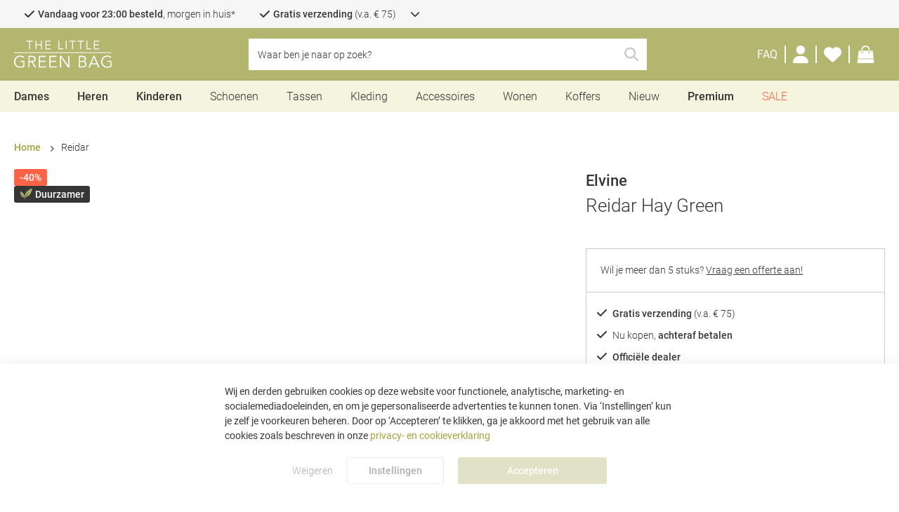

--- FILE ---
content_type: text/html; charset=UTF-8
request_url: https://www.thelittlegreenbag.nl/elvine-reidar-lichtgroen-tlgb120658538191
body_size: 33835
content:
 <!doctype html><html lang="nl"><head prefix="og: http://ogp.me/ns# fb: http://ogp.me/ns/fb# product: http://ogp.me/ns/product#"> <meta charset="utf-8"/>
<meta name="title" content="Reidar online kopen | ✓Beste Prijs"/>
<meta name="description" content="Bestel nu de Reidar van Elvine online bij The Little Green Bag, ✓Gratis bezorgd va 59,95 ✓Snelle Levering ✓Beste Prijs ✓Uitstekende klantenservice"/>
<meta name="keywords" content="The Little Green Bag, Schoenen, Sneakers, Tassen, Accessoires, Sieraden, Slippers"/>
<meta name="robots" content="INDEX,FOLLOW"/>
<meta name="viewport" content="width=device-width, height=device-height, initial-scale=1.0, minimum-scale=1.0, maximum-scale=5.0"/>
<meta name="format-detection" content="telephone=no"/>
<title>Reidar online kopen | ✓Beste Prijs</title>
<link  rel="stylesheet" type="text/css"  media="all" href="https://www.thelittlegreenbag.nl/static/version1765898723/_cache/merged/4c4de059b65a2f3b8ff12cfd474b6814.min.css" />
<link  rel="stylesheet" type="text/css"  media="screen and (min-width: 768px)" href="https://www.thelittlegreenbag.nl/static/version1765898723/frontend/TheLittleGreenBag/default/nl_NL/css/styles-l.min.css" />





<link  rel="canonical" href="https://www.thelittlegreenbag.nl/elvine-reidar-lichtgroen-tlgb120658538191" />
<link  rel="icon" type="image/x-icon" href="https://www.thelittlegreenbag.nl/media/favicon/default/MicrosoftTeams-image_11_.png" />
<link  rel="shortcut icon" type="image/x-icon" href="https://www.thelittlegreenbag.nl/media/favicon/default/MicrosoftTeams-image_11_.png" />
<style>
/* REMOVE WHEN MGP-1571 IS LIVE */
.cms-index-index .slider-wrapper.small-button-slider .slider-content .slider-slide__link {
    background: #a33c3d;
    border-color: #a33c3d;
    color: white;
}

.cms-index-index .slider-wrapper.small-button-slider .slider-content .slider-slide__link:hover {
    background: #ae4a4b;
    border-color: #ae4a4b;
    color: white;
}

.cms-index-index .slider-wrapper.small-button-slider .slider-content {
    margin-left: auto;
    margin-right: auto;
    padding-left: 10px;
    justify-content: center;
}
</style>          
   <link rel="preconnect" href="https://squeezely.tech" /><link rel="preconnect" href="https://www.googletagmanager.com" /><link rel="preconnect" href="https://googleads.g.doubleclick.net" /><link rel="preconnect" href="https://www.google.com" /><link rel="preconnect" href="https://squeezely.tech" /><link rel="preconnect" href="https://bat.bing.com" /><link rel="preconnect" href="https://region1.analytics.google.com" /><link rel="preconnect" href="https://www.dwin1.com" /><link rel="preload" href="https://www.thelittlegreenbag.nl/static/version1765898723/frontend/TheLittleGreenBag/default/nl_NL/fonts/Roboto/Roboto-Light.woff2" as="font" type="font/woff2" crossorigin="anonymous" /><link rel="preload" href="https://www.thelittlegreenbag.nl/static/version1765898723/frontend/TheLittleGreenBag/default/nl_NL/fonts/Roboto/Roboto-Regular.woff2" as="font" type="font/woff2" crossorigin="anonymous" /><link rel="preload" href="https://www.thelittlegreenbag.nl/static/version1765898723/frontend/TheLittleGreenBag/default/nl_NL/fonts/Roboto/Roboto-Medium.woff2" as="font" type="font/woff2" crossorigin="anonymous" /><link rel="preload" href="https://www.thelittlegreenbag.nl/static/version1765898723/frontend/TheLittleGreenBag/default/nl_NL/fonts/Roboto/Roboto-Bold.woff2" as="font" type="font/woff2" crossorigin="anonymous" /><link rel="preload" href="https://www.thelittlegreenbag.nl/static/version1765898723/frontend/TheLittleGreenBag/default/nl_NL/fonts/fontawesome-kit/webfonts/fa-brands-400.woff2" as="font" type="font/woff2" crossorigin="anonymous" /><link rel="preload" href="https://www.thelittlegreenbag.nl/static/version1765898723/frontend/TheLittleGreenBag/default/nl_NL/fonts/fontawesome-kit/webfonts/fa-light-300.woff2" as="font" type="font/woff2" crossorigin="anonymous" /><link rel="preload" href="https://www.thelittlegreenbag.nl/static/version1765898723/frontend/TheLittleGreenBag/default/nl_NL/fonts/fontawesome-kit/webfonts/fa-regular-400.woff2" as="font" type="font/woff2" crossorigin="anonymous" /><link rel="preload" href="https://www.thelittlegreenbag.nl/static/version1765898723/frontend/TheLittleGreenBag/default/nl_NL/fonts/fontawesome-kit/webfonts/fa-solid-900.woff2" as="font" type="font/woff2" crossorigin="anonymous" /><link rel="stylesheet" href="https://www.thelittlegreenbag.nl/static/version1765898723/frontend/TheLittleGreenBag/default/nl_NL/fonts/fontawesome-kit/css/all.min.css"><style> @font-face { font-family: 'Roboto'; src: url("https://www.thelittlegreenbag.nl/static/version1765898723/frontend/TheLittleGreenBag/default/nl_NL/fonts/Roboto/Roboto-Light.woff2") format('woff2'), url("https://www.thelittlegreenbag.nl/static/version1765898723/frontend/TheLittleGreenBag/default/nl_NL/fonts/Roboto/Roboto-Light.woff") format('woff'), url("https://www.thelittlegreenbag.nl/static/version1765898723/frontend/TheLittleGreenBag/default/nl_NL/fonts/Roboto/Roboto-Light.ttf") format('truetype'), url("https://www.thelittlegreenbag.nl/static/version1765898723/frontend/TheLittleGreenBag/default/nl_NL/fonts/Roboto/Roboto-Light.svg") format('svg'); font-weight: 300; font-style: normal; font-display: fallback; } @font-face { font-family: 'Roboto'; src: url("https://www.thelittlegreenbag.nl/static/version1765898723/frontend/TheLittleGreenBag/default/nl_NL/fonts/Roboto/Roboto-Regular.woff2") format('woff2'), url("https://www.thelittlegreenbag.nl/static/version1765898723/frontend/TheLittleGreenBag/default/nl_NL/fonts/Roboto/Roboto-Regular.woff") format('woff'), url("https://www.thelittlegreenbag.nl/static/version1765898723/frontend/TheLittleGreenBag/default/nl_NL/fonts/Roboto/Roboto-Regular.ttf") format('truetype'), url("https://www.thelittlegreenbag.nl/static/version1765898723/frontend/TheLittleGreenBag/default/nl_NL/fonts/Roboto/Roboto-Regular.svg") format('svg'); font-weight: 400; font-style: normal; font-display: fallback; } @font-face { font-family: 'Roboto'; src: url("https://www.thelittlegreenbag.nl/static/version1765898723/frontend/TheLittleGreenBag/default/nl_NL/fonts/Roboto/Roboto-Medium.woff2") format('woff2'), url("https://www.thelittlegreenbag.nl/static/version1765898723/frontend/TheLittleGreenBag/default/nl_NL/fonts/Roboto/Roboto-Medium.woff") format('woff'), url("https://www.thelittlegreenbag.nl/static/version1765898723/frontend/TheLittleGreenBag/default/nl_NL/fonts/Roboto/Roboto-Medium.ttf") format('truetype'), url("https://www.thelittlegreenbag.nl/static/version1765898723/frontend/TheLittleGreenBag/default/nl_NL/fonts/Roboto/Roboto-Medium.svg") format('svg'); font-weight: 500; font-style: normal; font-display: fallback; } @font-face { font-family: 'Roboto'; src: url("https://www.thelittlegreenbag.nl/static/version1765898723/frontend/TheLittleGreenBag/default/nl_NL/fonts/Roboto/Roboto-Bold.woff2") format('woff2'), url("https://www.thelittlegreenbag.nl/static/version1765898723/frontend/TheLittleGreenBag/default/nl_NL/fonts/Roboto/Roboto-Bold.woff") format('woff'), url("https://www.thelittlegreenbag.nl/static/version1765898723/frontend/TheLittleGreenBag/default/nl_NL/fonts/Roboto/Roboto-Bold.ttf") format('truetype'), url("https://www.thelittlegreenbag.nl/static/version1765898723/frontend/TheLittleGreenBag/default/nl_NL/fonts/Roboto/Roboto-Bold.svg") format('svg'); font-weight: 700; font-style: normal; font-display: fallback; } @font-face { font-family: 'DM Serif Display'; src: url("https://www.thelittlegreenbag.nl/static/version1765898723/frontend/TheLittleGreenBag/default/nl_NL/fonts/DMSerifDisplay/DMSerifDisplay-Regular.woff2") format('woff2'), url("https://www.thelittlegreenbag.nl/static/version1765898723/frontend/TheLittleGreenBag/default/nl_NL/fonts/DMSerifDisplay/DMSerifDisplay-Regular.woff") format('woff'), url("https://www.thelittlegreenbag.nl/static/version1765898723/frontend/TheLittleGreenBag/default/nl_NL/fonts/DMSerifDisplay/DMSerifDisplay-Regular.ttf") format('truetype'), url("https://www.thelittlegreenbag.nl/static/version1765898723/frontend/TheLittleGreenBag/default/nl_NL/fonts/DMSerifDisplay/DMSerifDisplay-Regular.svg") format('svg'); font-weight: normal; font-style: normal; font-display: fallback; }</style>  <meta property="og:type" content="product" /><meta property="og:title" content="Reidar" /><meta property="og:image" content="https://www.thelittlegreenbag.nl/media/catalog/product/cache/5de74dda2f0b1fcaa1741351f85944e5/3/3/331111-099-1.jpg" /><meta property="og:description" content="" /><meta property="og:url" content="https://www.thelittlegreenbag.nl/elvine-reidar-lichtgroen-tlgb120658538191" /> <meta property="product:price:amount" content="137.97"/> <meta property="product:price:currency" content="EUR"/>     <link rel="alternate" href="https://www.thelittlegreenbag.nl/elvine-reidar-lichtgroen-tlgb120658538191" hreflang="nl-NL"/>   <link rel="alternate" href="https://www.thelittlegreenbag.co.uk/elvine-reidar-lichtgroen-tlgb120658538191" hreflang="en-GB"/>   <link rel="alternate" href="https://www.thelittlegreenbag.be/elvine-reidar-lichtgroen-tlgb120658538191" hreflang="nl-BE"/>   <link rel="alternate" href="https://www.thelittlegreenbag.de/elvine-reidar-lichtgroen-tlgb120658538191" hreflang="de-DE"/>   <link rel="alternate" href="https://www.thelittlegreenbag.dk/elvine-reidar-lichtgroen-tlgb120658538191" hreflang="da-DK"/>   <link rel="alternate" href="https://www.thelittlegreenbag.se/elvine-reidar-lichtgroen-tlgb120658538191" hreflang="sv-SE"/>   <link rel="alternate" href="https://www.thelittlegreenbag.at/elvine-reidar-lichtgroen-tlgb120658538191" hreflang="de-AT"/>   <link rel="alternate" href="https://www.thelittlegreenbag.ch/elvine-reidar-lichtgroen-tlgb120658538191" hreflang="de-CH"/>   <link rel="alternate" href="https://www.thelittlegreenbag.ie/elvine-reidar-lichtgroen-tlgb120658538191" hreflang="en-IE"/>   <link rel="alternate" href="https://www.thelittlegreenbag.es/elvine-reidar-lichtgroen-tlgb120658538191" hreflang="es-ES"/>   <link rel="alternate" href="https://www.thelittlegreenbag.pt/elvine-reidar-lichtgroen-tlgb120658538191" hreflang="pt-PT"/>   <link rel="alternate" href="https://www.thelittlegreenbag.pl/elvine-reidar-lichtgroen-tlgb120658538191" hreflang="pl-PL"/>   <link rel="alternate" href="https://www.thelittlegreenbag.it/elvine-reidar-lichtgroen-tlgb120658538191" hreflang="it-IT"/>   <link rel="alternate" href="https://www.thelittlegreenbag.fr/elvine-reidar-lichtgroen-tlgb120658538191" hreflang="fr-FR"/>   <link rel="alternate" href="https://www.thelittlegreenbag.com/elvine-reidar-lichtgroen-tlgb120658538191" hreflang="en-US"/>  </head><body data-container="body" data-mage-init='{"loaderAjax": {}, "loader": { "icon": "https://www.thelittlegreenbag.nl/static/version1765898723/frontend/TheLittleGreenBag/default/nl_NL/images/loader-1.svg"}}' id="html-body" class="page-product-configurable catalog-product-view product-elvine-reidar-lichtgroen-tlgb120658538191 page-layout-1column">   <noscript><iframe src="https://tlgb.thelittlegreenbag.nl/ns.html?id=shopping"
height="0" width="0" style="display:none;visibility:hidden"></iframe></noscript>              <noscript><div class="message global noscript"><div class="content"><p><strong>JavaScript seems to be disabled in your browser.</strong> <span> Voor de beste gebruikerservaring, zorg ervoor dat javascript ingeschakeld is voor jouw browser.</span></p></div></div></noscript>        <!-- ko scope: 'gdpr-cookie-modal' --><!--ko template: getTemplate()--><!-- /ko --><!-- /ko --><style> .amgdprjs-bar-template { z-index: 999;  bottom: 0;  }</style>   <div class="page-wrapper"><header class="page-header"><div class="header__top"><div class="header__top-inner faic">  <div id="usp-bar" class="usp__wrapper ffdc jcc has-desc" data-mage-init='{ "dropdown":{} }' data-toggle="dropdown" data-trigger-keypress-button="true"><div class="usp__list faic"> <div class="usp__item"><span> <i class="fa-solid fa-check"></i> <span><b>Vandaag voor 23:00 besteld</b>, morgen in huis*</span></span>  <div class="usp__description">Geniet extra snel van jouw producten! Wij streven altijd naar de snelste levertijden.<br/>
* Op zaterdag of zondag besteld, maandag verzonden.</div></div>   <div class="usp__item"> <span> <i class="fa-solid fa-check"></i> <span><b>Gratis verzending</b> (v.a. € 75)</span></span>   <div class="usp__description" onclick="event.stopPropagation()">Supersnel bij jou Thuis geleverd en jij bepaalt waar en wanneer je het ontvangt</div></div> <div class="usp__item"> <span> <i class="fa-solid fa-check"></i> <span>Nu kopen, <b>achteraf betalen</b></span></span>   <div class="usp__description" onclick="event.stopPropagation()">Betaal binnen 14 dagen met achteraf betalen</div></div> <div class="usp__item"> <span> <i class="fa-solid fa-check"></i> <span><b>Officiële dealer</b></span></span>   <div class="usp__description" onclick="event.stopPropagation()">Wij zijn officiële dealers van alle merken die op onze webshop worden verkocht</div></div>   <span class="usp__dropdown-icon"><i class="fa-solid fa-chevron-down"></i></span> </div> <div class="usp__close-button"><span class="action secondary">Inklappen</span></div></div></div></div><div class="header content"><div class="header__inner faic jcsb"><div class="header__left faic"> <label id="toggle-nav-label" for="toggle-nav-input" ref="toggleNavLabel" data-action="toggle-nav" class="action nav-toggle mega-menu mob mo__l ffdc" ><span></span> <span></span> <span></span></label> <div id="search-trigger" class="clickable faic mo__l"><i class="fa-solid fa-search"></i></div> <a class="logo faic" href="https://www.thelittlegreenbag.nl/" title="The&#x20;Little&#x20;Green&#x20;Bag" aria-label="store logo" data-mage-init='{ "processToggle": {} }'><img src="https://www.thelittlegreenbag.nl/media/logo/default/logo_tlgb_white_crop2.svg" title="The&#x20;Little&#x20;Green&#x20;Bag" alt="The&#x20;Little&#x20;Green&#x20;Bag" width="139" height="38" class="no-lazy" /></a></div><div id="header-center" class="header__center faic"> <div class="block block-search"><div class="block block-title"><strong>Zoeken</strong></div><div class="block block-content"><form class="form minisearch" id="search_mini_form" action="https://www.thelittlegreenbag.nl/catalogsearch/result/" method="get" ><div class="field search"><label class="label" for="search" data-role="minisearch-label" ><span>Zoeken</span></label> <div class="control"><input id="search"  data-mage-init='{ "quickSearch": { "formSelector":"#search_mini_form", "url":"https://www.thelittlegreenbag.nl/search/ajax/suggest/", "destinationSelector":"#search_autocomplete", "minSearchLength":"3" } }'  type="text" name="q" value="" placeholder="Waar&#x20;ben&#x20;je&#x20;naar&#x20;op&#x20;zoek&#x3F;" class="input-text" maxlength="128" role="combobox" aria-haspopup="false" aria-autocomplete="both" autocomplete="off" aria-expanded="false" /><div id="search_autocomplete" class="search-autocomplete" ></div> <div class="nested"><a class="action advanced" href="https://www.thelittlegreenbag.nl/catalogsearch/advanced/" data-action="advanced-search">Advanced Search</a></div> </div></div><div class="actions faic"><span id="search-clear" class="action clear clickable" ></span> <button type="submit" title="Zoeken" class="action search" aria-label="Search" ><span>Zoeken</span></button></div></form></div></div></div><div class="header__right faic">  <div class="customer-service__link"><a title="FAQ" href="https://www.thelittlegreenbag.nl/faq/" data-mage-init='{ "processToggle": {} }'><span>FAQ</span></a></div> <div class="customer-menu"><div class="customer-menu__toggle de__l faic" aria-label="Mijn account link" role="link" tabindex="0" data-mage-init='{ "dropdown":{} }' data-toggle="dropdown" data-trigger-keypress-button="true"><i class="fas fa-user"></i></div><div class="customer-menu__items de__l" data-bind="scope: 'customer'"><!-- ko ifnot: customer().firstname --><div class="customer-menu__action customer-menu__action--login"><a class="secondary-link fjcsb" href="https://www.thelittlegreenbag.nl/customer/account/login/referer/aHR0cHM6Ly93d3cudGhlbGl0dGxlZ3JlZW5iYWcubmwvZWx2aW5lLXJlaWRhci1saWNodGdyb2VuLXRsZ2IxMjA2NTg1MzgxOTE~/" title="Log in" data-mage-init='{ "processToggle": {} }'><span>Log in</span></a></div><div class="customer-menu__new">Nieuw? Maak nu een <a data-mage-init='{ "processToggle": {} }' href="https://www.thelittlegreenbag.nl/customer/account/" class="secondary-link">account</a> aan</div><!-- /ko --> <div class="customer-menu__links" data-bind="css: { disabled: !customer().firstname }"> <div class="customer-menu__link"><a class="secondary-link" href="https://www.thelittlegreenbag.nl/customer/account/" title="Accountoverzicht" data-mage-init='{ "processToggle": {} }'><span >Accountoverzicht</span></a></div> <div class="customer-menu__link"><a class="secondary-link" href="https://www.thelittlegreenbag.nl/sales/order/history/" title="Bestellingen" data-mage-init='{ "processToggle": {} }'><span >Bestellingen</span></a></div> <div class="customer-menu__link"><a class="secondary-link" href="https://www.thelittlegreenbag.nl/aw_rma/customer/" title="Retouren" data-mage-init='{ "processToggle": {} }'><span >Retouren</span></a></div></div> <!-- ko if: customer().firstname --><div class="customer-menu__action customer-menu__action--logout"><a class="secondary-link fjcsb" href="https://www.thelittlegreenbag.nl/customer/account/logout/"><span>Uitloggen</span></a></div><!-- /ko --></div><a class="customer-menu__toggle df mo__l" href="https://www.thelittlegreenbag.nl/customer/account/" data-mage-init='{ "processToggle": {} }' aria-label="Customer Account"><i class="fas fa-user"></i></a></div> <div class="wishlist-qty__container"><a id="wishlist_qty_link" class="faic" href="https://www.thelittlegreenbag.nl/mwishlist/" data-mage-init='{ "processToggle": {} }' aria-label="Wensenlijst"><i class="fas fa-heart"></i> <span id="header_wishlist_qty" class="counter qty empty"></span></a></div> <div class="minicart-wrapper" data-block="minicart"><a class="action go-to-cart" href="https://www.thelittlegreenbag.nl/checkout/cart/" data-bind="scope: 'minicart_content'" data-mage-init='{ "processToggle": {} }' aria-label="Shoppingbag"><span class="action__icon go-to-cart__icon"><i class="fal fa-bag-shopping"></i></span> <span class="counter qty empty" data-bind="css: { empty: !!getCartParam('summary_count') == false && !isLoading() }, blockLoader: isLoading"><!-- ko if: getCartParam('summary_count') > 99 --><span class="counter-number" aria-label="Aantal artikelen in shoppingbag">99+</span> <!-- /ko --><!-- ko if: getCartParam('summary_count') <= 99 --><span class="counter-number" aria-label="Aantal artikelen in shoppingbag"><!-- ko text: getCartParam('summary_count') --><!-- /ko --></span> <!-- /ko --></span></a> </div></div></div></div><div class="menu-container"> <input id="toggle-nav-input" class="mob default" type="checkbox" v-model="mobileMenuOpen" >  <div id="menu-wrapper"><div class="menu-overlay" v-on:click="closeMenuByButton"></div><nav id="top-nav" class="" ref="topNav">   <div class="top menu-item mob" v-on:click="closeMenuByButton()" xmlns:v-on="http://www.w3.org/1999/xhtml" ><label id="toggle-nav-label-menu" for="toggle-nav-input" ref="toggleNavLabel" data-action="toggle-nav" class="action nav-toggle mega-menu mob mo__l ffdc" ><span></span> <span></span> <span></span></label> <span class="main-menu-item first-item">Menu</span></div><div class="menu-item mobile-menu-title hide-desktop"><span class="main-menu-item">Categorieën</span></div>  <!-- Three-deep-template -->         <div data-id="1" class="navigation-item menu-item parent is-featured three-deep faic" style="" v-bind:class="{ active: 1 == selectedMenuItem }" v-on:mouseenter="addDesktopClass()" v-on:mouseleave="removeDesktopClass()"  v-on:click="initSubMenu(1)"  > <a href="https://www.thelittlegreenbag.nl/dames/" title="Dames" class="main-menu-item" data-id="1" style=""  v-on:click="preventMobileHref"  >Dames</a>     <div class="columns opacity-100" @click="columnClick"><div class="columns-inner left"><div class="top mob menu-item active in-column"><span class="main-menu-item" @click="closeSubMenu">Dames</span></div>  <div class="navigation-item column width-15 hide-small-screen hide-mobile"> <a class="h3" href="https://www.thelittlegreenbag.nl/schoenen-dames" title="Schoenen"> Schoenen </a>    <div class="sub-items">  <div class="navigation-item sub-item "> <a href="https://www.thelittlegreenbag.nl/dames-sneakers" title="Sneakers" style=""> Sneakers </a> </div>  <div class="navigation-item sub-item "> <a href="https://www.thelittlegreenbag.nl/enkellaarsjes-dames" title="Enkellaarsjes" style=""> Enkellaarsjes </a> </div>  <div class="navigation-item sub-item "> <a href="https://www.thelittlegreenbag.nl/dames-snowboots" title="Snowboots" style=""> Snowboots </a> </div>  <div class="navigation-item sub-item "> <a href="https://www.thelittlegreenbag.nl/chelsea-boots-dames" title="Chelsea Boots" style=""> Chelsea Boots </a> </div>  <div class="navigation-item sub-item "> <a href="https://www.thelittlegreenbag.nl/pantoffels-dames" title="Pantoffels" style=""> Pantoffels </a> </div>  <div class="navigation-item sub-item "> <a href="https://www.thelittlegreenbag.nl/laarzen-dames" title="Laarzen" style=""> Laarzen </a> </div>  <div class="navigation-item sub-item "> <a href="https://www.thelittlegreenbag.nl/veterboots-dames" title="Veterboots" style=""> Veterboots </a> </div>  <div class="navigation-item sub-item "> <a href="https://www.thelittlegreenbag.nl/sandalen-dames" title="Sandalen" style=""> Sandalen </a> </div>  <div class="navigation-item sub-item "> <a href="https://www.thelittlegreenbag.nl/dames-slippers" title="Slippers" style=""> Slippers </a> </div>  <div class="navigation-item sub-item "> <a href="https://www.thelittlegreenbag.nl/espadrilles-dames" title="Espadrilles" style=""> Espadrilles </a> </div>  <div class="navigation-item sub-item "> <a href="https://www.thelittlegreenbag.nl/pumps-dames" title="Pumps" style=""> Pumps </a> </div>  <div class="navigation-item sub-item "> <a href="https://www.thelittlegreenbag.nl/clogs-dames" title="Clogs" style=""> Clogs </a> </div>  <div class="navigation-item sub-item "> <a href="https://www.thelittlegreenbag.nl/dames-loafers" title="Loafers" style=""> Loafers </a> </div>  <div class="navigation-item sub-item "> <a href="https://www.thelittlegreenbag.nl/mocassins-dames" title="Mocassins" style=""> Mocassins </a> </div></div></div>  <div class="navigation-item column width-15 hide-small-screen hide-mobile"> <a class="h3" href="https://www.thelittlegreenbag.nl/tassen-dames" title="Tassen"> Tassen </a>    <div class="sub-items">  <div class="navigation-item sub-item "> <a href="https://www.thelittlegreenbag.nl/handtassen-dames" title="Handtassen" style=""> Handtassen </a> </div>  <div class="navigation-item sub-item "> <a href="https://www.thelittlegreenbag.nl/schoudertassen-dames" title="Schoudertassen" style=""> Schoudertassen </a> </div>  <div class="navigation-item sub-item "> <a href="https://www.thelittlegreenbag.nl/rugzakken-dames" title="Rugzakken" style=""> Rugzakken </a> </div>  <div class="navigation-item sub-item "> <a href="https://www.thelittlegreenbag.nl/strandtassen-dames" title="Strandtassen" style=""> Strandtassen </a> </div>  <div class="navigation-item sub-item "> <a href="https://www.thelittlegreenbag.nl/toilettassen-dames" title="Toilettassen" style=""> Toilettassen </a> </div>  <div class="navigation-item sub-item "> <a href="https://www.thelittlegreenbag.nl/clutches-dames" title="Clutches" style=""> Clutches </a> </div>  <div class="navigation-item sub-item "> <a href="https://www.thelittlegreenbag.nl/shoppers-dames" title="Shoppers" style=""> Shoppers </a> </div>  <div class="navigation-item sub-item "> <a href="https://www.thelittlegreenbag.nl/weekendtassen-dames" title="Weekendtassen" style=""> Weekendtassen </a> </div>  <div class="navigation-item sub-item "> <a href="https://www.thelittlegreenbag.nl/crossbodytassen-dames" title="Crossbodytassen" style=""> Crossbodytassen </a> </div>  <div class="navigation-item sub-item "> <a href="https://www.thelittlegreenbag.nl/heuptassen-dames" title="Heuptassen" style=""> Heuptassen </a> </div>  <div class="navigation-item sub-item "> <a href="https://www.thelittlegreenbag.nl/dames-luiertassen" title="Luiertassen" style=""> Luiertassen </a> </div>  <div class="navigation-item sub-item "> <a href="https://www.thelittlegreenbag.nl/dames-koeltassen" title="Koeltassen" style=""> Koeltassen </a> </div></div></div>  <div class="navigation-item column width-15 hide-small-screen hide-mobile"> <a class="h3" href="https://www.thelittlegreenbag.nl/dames-kleding" title="Kleding"> Kleding </a>    <div class="sub-items">  <div class="navigation-item sub-item "> <a href="https://www.thelittlegreenbag.nl/jassen-dames" title="Jassen" style=""> Jassen </a> </div>  <div class="navigation-item sub-item "> <a href="https://www.thelittlegreenbag.nl/winterjassen-dames" title="Winterjassen" style=""> Winterjassen </a> </div>  <div class="navigation-item sub-item "> <a href="https://www.thelittlegreenbag.nl/regenjassen-dames" title="Regenjassen" style=""> Regenjassen </a> </div>  <div class="navigation-item sub-item "> <a href="https://www.thelittlegreenbag.nl/ondergoed-dames" title="Ondergoed" style=""> Ondergoed </a> </div>  <div class="navigation-item sub-item "> <a href="https://www.thelittlegreenbag.nl/truien-dames" title="Truien" style=""> Truien </a> </div>  <div class="navigation-item sub-item "> <a href="https://www.thelittlegreenbag.nl/badmode-dames" title="Badmode" style=""> Badmode </a> </div>  <div class="navigation-item sub-item "> <a href="https://www.thelittlegreenbag.nl/dames-t-shirts" title="T-shirts" style=""> T-shirts </a> </div>  <div class="navigation-item sub-item "> <a href="https://www.thelittlegreenbag.nl/jurken-dames" title="Jurken" style=""> Jurken </a> </div>  <div class="navigation-item sub-item "> <a href="https://www.thelittlegreenbag.nl/nachtmode-dames" title="Nachtmode" style=""> Nachtmode </a> </div>  <div class="navigation-item sub-item "> <a href="https://www.thelittlegreenbag.nl/dames-jeans" title="Jeans" style=""> Jeans </a> </div>  <div class="navigation-item sub-item "> <a href="https://www.thelittlegreenbag.nl/beenmode-dames" title="Beenmode" style=""> Beenmode </a> </div>  <div class="navigation-item sub-item "> <a href="https://www.thelittlegreenbag.nl/broeken-dames" title="Broeken" style=""> Broeken </a> </div>  <div class="navigation-item sub-item "> <a href="https://www.thelittlegreenbag.nl/dames-overhemden-blouses" title="Blouses" style=""> Blouses </a> </div>  <div class="navigation-item sub-item "> <a href="https://www.thelittlegreenbag.nl/sportkleding-dames" title="Sportkleding" style=""> Sportkleding </a> </div></div></div>  <div class="navigation-item column width-15 hide-small-screen hide-mobile"> <a class="h3" href="https://www.thelittlegreenbag.nl/accessoires-dames" title="Accessoires"> Accessoires </a>    <div class="sub-items">  <div class="navigation-item sub-item "> <a href="https://www.thelittlegreenbag.nl/mutsen-dames" title="Mutsen" style=""> Mutsen </a> </div>  <div class="navigation-item sub-item "> <a href="https://www.thelittlegreenbag.nl/sjaals-dames" title="Sjaals" style=""> Sjaals </a> </div>  <div class="navigation-item sub-item "> <a href="https://www.thelittlegreenbag.nl/handschoenen-dames" title="Handschoenen" style=""> Handschoenen </a> </div>  <div class="navigation-item sub-item "> <a href="https://www.thelittlegreenbag.nl/portemonnees-dames" title="Portemonnees" style=""> Portemonnees </a> </div>  <div class="navigation-item sub-item "> <a href="https://www.thelittlegreenbag.nl/zonnebrillen-dames" title="Zonnebrillen" style=""> Zonnebrillen </a> </div>  <div class="navigation-item sub-item "> <a href="https://www.thelittlegreenbag.nl/dames-horloges" title="Horloges" style=""> Horloges </a> </div>  <div class="navigation-item sub-item "> <a href="https://www.thelittlegreenbag.nl/sieraden-dames" title="Sieraden" style=""> Sieraden </a> </div>  <div class="navigation-item sub-item "> <a href="https://www.thelittlegreenbag.nl/riemen-dames" title="Riemen" style="margin-bottom:20px;"> Riemen </a> </div>  <div class="navigation-item sub-item "> <a href="https://www.thelittlegreenbag.nl/dames-beauty" title="Beauty" style="font-weight:500;font-size:16px;margin-bottom:10px;;"> Beauty </a> </div>  <div class="navigation-item sub-item "> <a href="https://www.thelittlegreenbag.nl/huidverzorging-dames" title="Huidverzorging" style=""> Huidverzorging </a> </div>  <div class="navigation-item sub-item "> <a href="https://www.thelittlegreenbag.nl/dames-geuren" title="Geurtjes" style=""> Geurtjes </a> </div></div></div>  <div class="navigation-item column width-auto hide-desktop"> <a class="h3" href="https://www.thelittlegreenbag.nl/dames" title="Dames"> Dames </a>    <div class="sub-items">  <div class="navigation-item sub-item "> <a href="https://www.thelittlegreenbag.nl/sale-dames" title="Sale" style="color: tomato;"> Sale </a> </div>  <div class="navigation-item sub-item "> <a href="https://www.thelittlegreenbag.nl/nieuw-dames" title="Nieuw" style=""> Nieuw </a> </div>  <div class="navigation-item sub-item "> <a href="https://www.thelittlegreenbag.nl/schoenen-dames" title="Schoenen" style=""> Schoenen </a> </div>  <div class="navigation-item sub-item "> <a href="https://www.thelittlegreenbag.nl/tassen-dames" title="Tassen" style=""> Tassen </a> </div>  <div class="navigation-item sub-item "> <a href="https://www.thelittlegreenbag.nl/koffers-dames" title="Koffers" style=""> Koffers </a> </div>  <div class="navigation-item sub-item "> <a href="https://www.thelittlegreenbag.nl/dames-kleding" title="Kleding" style=""> Kleding </a> </div>  <div class="navigation-item sub-item "> <a href="https://www.thelittlegreenbag.nl/accessoires-dames" title="Accessoires" style=""> Accessoires </a> </div>  <div class="navigation-item sub-item "> <a href="https://www.thelittlegreenbag.nl/dames-beauty" title="Beauty" style=""> Beauty </a> </div></div></div>  <div class="navigation-item column width-auto hide-desktop">  <span class="h3">Trending</span>     <div class="sub-items">  <div class="navigation-item sub-item "> <a href="https://www.thelittlegreenbag.nl/dames-sneakers" title="Sneakers" style=""> Sneakers </a> </div>  <div class="navigation-item sub-item "> <a href="https://www.thelittlegreenbag.nl/winterjassen-dames" title="Winterjassen" style=""> Winterjassen </a> </div>  <div class="navigation-item sub-item "> <a href="https://www.thelittlegreenbag.nl/laarzen-dames" title="Laarzen" style=""> Laarzen </a> </div>  <div class="navigation-item sub-item "> <a href="https://www.thelittlegreenbag.nl/pantoffels-dames" title="Pantoffels" style=""> Pantoffels </a> </div>  <div class="navigation-item sub-item "> <a href="https://www.thelittlegreenbag.nl/regenjassen-dames" title="Regenjassen" style=""> Regenjassen </a> </div>  <div class="navigation-item sub-item "> <a href="https://www.thelittlegreenbag.nl/rugzakken-dames" title="Rugzakken" style=""> Rugzakken </a> </div>  <div class="navigation-item sub-item "> <a href="https://www.thelittlegreenbag.nl/mutsen-dames" title="Mutsen" style=""> Mutsen </a> </div>  <div class="navigation-item sub-item "> <a href="https://www.thelittlegreenbag.nl/handtassen-dames" title="Handtassen" style=""> Handtassen </a> </div>  <div class="navigation-item sub-item "> <a href="https://www.thelittlegreenbag.nl/veterboots-dames" title="Veterboots" style=""> Veterboots </a> </div>  <div class="navigation-item sub-item "> <a href="https://www.thelittlegreenbag.nl/crossbodytassen-dames" title="Crossbodytassen" style=""> Crossbodytassen </a> </div>  <div class="navigation-item sub-item "> <a href="https://www.thelittlegreenbag.nl/truien-dames" title="Truien" style=""> Truien </a> </div></div></div>  <div class="navigation-item column width-15">  <span class="h3">Top Merken</span>     <div class="sub-items">  <div class="navigation-item sub-item "> <a href="https://www.thelittlegreenbag.nl/adidas-originals-dames" title="Adidas Originals" style=""> Adidas Originals </a> </div>  <div class="navigation-item sub-item "> <a href="https://www.thelittlegreenbag.nl/birkenstock-dames" title="Birkenstock" style=""> Birkenstock </a> </div>  <div class="navigation-item sub-item "> <a href="https://www.thelittlegreenbag.nl/new-balance-dames" title="New Balance" style=""> New Balance </a> </div>  <div class="navigation-item sub-item "> <a href="https://www.thelittlegreenbag.nl/ugg-dames" title="UGG" style=""> UGG </a> </div>  <div class="navigation-item sub-item "> <a href="https://www.thelittlegreenbag.nl/asics-dames" title="Asics" style=""> Asics </a> </div>  <div class="navigation-item sub-item "> <a href="https://www.thelittlegreenbag.nl/crocs-dames" title="Crocs" style=""> Crocs </a> </div>  <div class="navigation-item sub-item "> <a href="https://www.thelittlegreenbag.nl/on-running-dames" title="On Running" style=""> On Running </a> </div>  <div class="navigation-item sub-item "> <a href="https://www.thelittlegreenbag.nl/rains-dames" title="Rains" style=""> Rains </a> </div>  <div class="navigation-item sub-item "> <a href="https://www.thelittlegreenbag.nl/mercer-amsterdam-dames" title="Mercer Amsterdam" style=""> Mercer Amsterdam </a> </div>  <div class="navigation-item sub-item "> <a href="https://www.thelittlegreenbag.nl/studio-noos" title="Studio Noos" style=""> Studio Noos </a> </div>  <div class="navigation-item sub-item "> <a href="https://www.thelittlegreenbag.nl/warmbat-dames" title="Warmbat" style=""> Warmbat </a> </div>  <div class="navigation-item sub-item "> <a href="https://www.thelittlegreenbag.nl/elvine-dames" title="Elvine" style=""> Elvine </a> </div></div></div>  <div class="navigation-item column width-25"> <a class="h3" href="https://www.thelittlegreenbag.nl/new-balance-dames" title="New Balance"> <img src="[data-uri]" data-amsrc="https://www.thelittlegreenbag.nl/media/menu/2026/dropdown-klein-new-balance2.jpg" alt="New Balance"></a>   </div></div></div></div>    <!-- Three-deep-template -->         <div data-id="2" class="navigation-item menu-item parent is-featured three-deep faic" style="" v-bind:class="{ active: 2 == selectedMenuItem }" v-on:mouseenter="addDesktopClass()" v-on:mouseleave="removeDesktopClass()"  v-on:click="initSubMenu(2)"  > <a href="https://www.thelittlegreenbag.nl/heren/" title="Heren" class="main-menu-item" data-id="2" style=""  v-on:click="preventMobileHref"  >Heren</a>     <div class="columns opacity-100" @click="columnClick"><div class="columns-inner left"><div class="top mob menu-item active in-column"><span class="main-menu-item" @click="closeSubMenu">Heren</span></div>  <div class="navigation-item column width-15 hide-small-screen hide-mobile"> <a class="h3" href="https://www.thelittlegreenbag.nl/schoenen-heren" title="Schoenen"> Schoenen </a>    <div class="sub-items">  <div class="navigation-item sub-item "> <a href="https://www.thelittlegreenbag.nl/sneakers-heren" title="Sneakers" style=""> Sneakers </a> </div>  <div class="navigation-item sub-item "> <a href="https://www.thelittlegreenbag.nl/heren-laarzen" title="Laarzen & Boots" style=""> Laarzen & Boots </a> </div>  <div class="navigation-item sub-item "> <a href="https://www.thelittlegreenbag.nl/snowboots-heren" title="Snowboots" style=""> Snowboots </a> </div>  <div class="navigation-item sub-item "> <a href="https://www.thelittlegreenbag.nl/pantoffels-heren" title="Pantoffels" style=""> Pantoffels </a> </div>  <div class="navigation-item sub-item "> <a href="https://www.thelittlegreenbag.nl/veterboots-heren" title="Veterboots" style=""> Veterboots </a> </div>  <div class="navigation-item sub-item "> <a href="https://www.thelittlegreenbag.nl/chelsea-boots-heren" title="Chelsea Boots" style=""> Chelsea Boots </a> </div>  <div class="navigation-item sub-item "> <a href="https://www.thelittlegreenbag.nl/schoenen-instappers?ae-sexe%5B0%5D=Heren" title="Instappers" style=""> Instappers </a> </div>  <div class="navigation-item sub-item "> <a href="https://www.thelittlegreenbag.nl/loafers-heren" title="Loafers" style=""> Loafers </a> </div>  <div class="navigation-item sub-item "> <a href="https://www.thelittlegreenbag.nl/clogs-heren" title="Clogs" style=""> Clogs </a> </div>  <div class="navigation-item sub-item "> <a href="https://www.thelittlegreenbag.nl/slippers-heren" title="Slippers & Slides" style=""> Slippers & Slides </a> </div>  <div class="navigation-item sub-item "> <a href="https://www.thelittlegreenbag.nl/sandalen-heren" title="Sandalen" style=""> Sandalen </a> </div>  <div class="navigation-item sub-item "> <a href="https://www.thelittlegreenbag.nl/nette-schoenen-heren" title="Nette Schoenen" style=""> Nette Schoenen </a> </div></div></div>  <div class="navigation-item column width-15 hide-small-screen hide-mobile"> <a class="h3" href="https://www.thelittlegreenbag.nl/heren-tassen" title="Tassen"> Tassen </a>    <div class="sub-items">  <div class="navigation-item sub-item "> <a href="https://www.thelittlegreenbag.nl/schoudertassen-heren" title="Schoudertassen" style=""> Schoudertassen </a> </div>  <div class="navigation-item sub-item "> <a href="https://www.thelittlegreenbag.nl/heuptassen-heren" title="Heuptassen" style=""> Heuptassen </a> </div>  <div class="navigation-item sub-item "> <a href="https://www.thelittlegreenbag.nl/rugzakken-heren" title="Rugzakken" style=""> Rugzakken </a> </div>  <div class="navigation-item sub-item "> <a href="https://www.thelittlegreenbag.nl/aktetassen-heren" title="Aktetassen" style=""> Aktetassen </a> </div>  <div class="navigation-item sub-item "> <a href="https://www.thelittlegreenbag.nl/heren-handtassen" title="Handtassen" style=""> Handtassen </a> </div>  <div class="navigation-item sub-item "> <a href="https://www.thelittlegreenbag.nl/unisex-sporttassen" title="Sporttassen" style=""> Sporttassen </a> </div>  <div class="navigation-item sub-item "> <a href="https://www.thelittlegreenbag.nl/laptoptassen-heren" title="Laptoptassen" style=""> Laptoptassen </a> </div>  <div class="navigation-item sub-item "> <a href="https://www.thelittlegreenbag.nl/werktassen" title="Werktassen" style=""> Werktassen </a> </div></div></div>  <div class="navigation-item column width-15 hide-small-screen hide-mobile"> <a class="h3" href="https://www.thelittlegreenbag.nl/heren-kleding" title="Kleding"> Kleding </a>    <div class="sub-items">  <div class="navigation-item sub-item "> <a href="https://www.thelittlegreenbag.nl/winterjassen-heren" title="Winterjassen" style=""> Winterjassen </a> </div>  <div class="navigation-item sub-item "> <a href="https://www.thelittlegreenbag.nl/regenjassen-heren" title="Regenjassen" style=""> Regenjassen </a> </div>  <div class="navigation-item sub-item "> <a href="https://www.thelittlegreenbag.nl/ondergoed-heren" title="Ondergoed" style=""> Ondergoed </a> </div>  <div class="navigation-item sub-item "> <a href="https://www.thelittlegreenbag.nl/truien-heren" title="Truien" style=""> Truien </a> </div>  <div class="navigation-item sub-item "> <a href="https://www.thelittlegreenbag.nl/sokken-heren" title="Sokken" style=""> Sokken </a> </div>  <div class="navigation-item sub-item "> <a href="https://www.thelittlegreenbag.nl/t-shirts-heren" title="T-shirts" style=""> T-shirts </a> </div>  <div class="navigation-item sub-item "> <a href="https://www.thelittlegreenbag.nl/jassen-heren" title="Jassen" style=""> Jassen </a> </div>  <div class="navigation-item sub-item "> <a href="https://www.thelittlegreenbag.nl/broeken-heren" title="Broeken" style=""> Broeken </a> </div>  <div class="navigation-item sub-item "> <a href="https://www.thelittlegreenbag.nl/heren-overhemden-blouses" title="Overhemden" style=""> Overhemden </a> </div>  <div class="navigation-item sub-item "> <a href="https://www.thelittlegreenbag.nl/heren-jeans" title="Jeans" style=""> Jeans </a> </div>  <div class="navigation-item sub-item "> <a href="https://www.thelittlegreenbag.nl/heren-badmode" title="Badmode" style=""> Badmode </a> </div></div></div>  <div class="navigation-item column width-15 hide-small-screen hide-mobile"> <a class="h3" href="https://www.thelittlegreenbag.nl/heren-accessoires" title="Accessoires"> Accessoires </a>    <div class="sub-items">  <div class="navigation-item sub-item category"> <a href="https://www.thelittlegreenbag.nl/accessoires/sjaals" title="Sjaals" style=""> Sjaals </a> </div>  <div class="navigation-item sub-item "> <a href="https://www.thelittlegreenbag.nl/mutsen-heren" title="Mutsen" style=""> Mutsen </a> </div>  <div class="navigation-item sub-item "> <a href="https://www.thelittlegreenbag.nl/handschoenen-heren" title="Handschoenen" style=""> Handschoenen </a> </div>  <div class="navigation-item sub-item "> <a href="https://www.thelittlegreenbag.nl/horloges-heren" title="Horloges" style=""> Horloges </a> </div>  <div class="navigation-item sub-item "> <a href="https://www.thelittlegreenbag.nl/heren-sieraden" title="Sieraden" style=""> Sieraden </a> </div>  <div class="navigation-item sub-item "> <a href="https://www.thelittlegreenbag.nl/zonnebrillen-heren" title="Zonnebrillen" style=""> Zonnebrillen </a> </div>  <div class="navigation-item sub-item "> <a href="https://www.thelittlegreenbag.nl/petten-heren" title="Petten" style=""> Petten </a> </div>  <div class="navigation-item sub-item "> <a href="https://www.thelittlegreenbag.nl/portemonnees-heren" title="Portemonnees" style=""> Portemonnees </a> </div>  <div class="navigation-item sub-item "> <a href="https://www.thelittlegreenbag.nl/armbanden-heren" title="Armbanden" style=""> Armbanden </a> </div>  <div class="navigation-item sub-item "> <a href="https://www.thelittlegreenbag.nl/hoeden-heren" title="Hoeden" style=""> Hoeden </a> </div>  <div class="navigation-item sub-item "> <a href="https://www.thelittlegreenbag.nl/sleutelhangers-heren" title="Sleutelhangers" style=""> Sleutelhangers </a> </div></div></div>  <div class="navigation-item column width-auto hide-desktop"> <a class="h3" href="https://www.thelittlegreenbag.nl/heren" title="Heren"> Heren </a>    <div class="sub-items">  <div class="navigation-item sub-item "> <a href="https://www.thelittlegreenbag.nl/sale-heren" title="Sale" style="color: tomato;"> Sale </a> </div>  <div class="navigation-item sub-item "> <a href="https://www.thelittlegreenbag.nl/nieuw-heren" title="Nieuw" style=""> Nieuw </a> </div>  <div class="navigation-item sub-item "> <a href="https://www.thelittlegreenbag.nl/heren-schoenen" title="Schoenen" style=""> Schoenen </a> </div>  <div class="navigation-item sub-item "> <a href="https://www.thelittlegreenbag.nl/heren-tassen" title="Tassen" style=""> Tassen </a> </div>  <div class="navigation-item sub-item "> <a href="https://www.thelittlegreenbag.nl/heren-kleding" title="Kleding" style=""> Kleding </a> </div>  <div class="navigation-item sub-item "> <a href="https://www.thelittlegreenbag.nl/koffers-heren" title="Koffers" style=""> Koffers </a> </div>  <div class="navigation-item sub-item "> <a href="https://www.thelittlegreenbag.nl/heren-accessoires" title="Accessoires" style=""> Accessoires </a> </div></div></div>  <div class="navigation-item column width-auto hide-desktop">  <span class="h3">Trending</span>     <div class="sub-items">  <div class="navigation-item sub-item "> <a href="https://www.thelittlegreenbag.nl/sneakers-heren" title="Sneakers" style=""> Sneakers </a> </div>  <div class="navigation-item sub-item "> <a href="https://www.thelittlegreenbag.nl/winterjassen-heren" title="Winterjassen" style=""> Winterjassen </a> </div>  <div class="navigation-item sub-item "> <a href="https://www.thelittlegreenbag.nl/heren-laarzen" title="Laarzen & Boots" style=""> Laarzen & Boots </a> </div>  <div class="navigation-item sub-item "> <a href="https://www.thelittlegreenbag.nl/pantoffels-heren" title="Pantoffels" style=""> Pantoffels </a> </div>  <div class="navigation-item sub-item "> <a href="https://www.thelittlegreenbag.nl/rugzakken-heren" title="Rugzakken" style=""> Rugzakken </a> </div>  <div class="navigation-item sub-item "> <a href="https://www.thelittlegreenbag.nl/regenjassen-heren" title="Regenjassen" style=""> Regenjassen </a> </div>  <div class="navigation-item sub-item "> <a href="https://www.thelittlegreenbag.nl/horloges-heren" title="Horloges" style=""> Horloges </a> </div>  <div class="navigation-item sub-item "> <a href="https://www.thelittlegreenbag.nl/mutsen-heren" title="Mutsen" style=""> Mutsen </a> </div>  <div class="navigation-item sub-item "> <a href="https://www.thelittlegreenbag.nl/handschoenen-heren" title="Handschoenen" style=""> Handschoenen </a> </div>  <div class="navigation-item sub-item "> <a href="https://www.thelittlegreenbag.nl/ondergoed-heren" title="Ondergoed" style=""> Ondergoed </a> </div></div></div>  <div class="navigation-item column width-15">  <span class="h3">Top Merken</span>     <div class="sub-items">  <div class="navigation-item sub-item "> <a href="https://www.thelittlegreenbag.nl/adidas-originals?ae-sexe%5B0%5D=Heren" title="Adidas Originals" style=""> Adidas Originals </a> </div>  <div class="navigation-item sub-item "> <a href="https://www.thelittlegreenbag.nl/new-balance-heren" title="New Balance" style=""> New Balance </a> </div>  <div class="navigation-item sub-item "> <a href="https://www.thelittlegreenbag.nl/asics-heren" title="ASICS" style=""> ASICS </a> </div>  <div class="navigation-item sub-item "> <a href="https://www.thelittlegreenbag.nl/on-running-heren" title="On Running" style=""> On Running </a> </div>  <div class="navigation-item sub-item "> <a href="https://www.thelittlegreenbag.nl/karhu-heren" title="Karhu" style=""> Karhu </a> </div>  <div class="navigation-item sub-item "> <a href="https://www.thelittlegreenbag.nl/mercer-amsterdam-heren" title="Mercer Amsterdam" style=""> Mercer Amsterdam </a> </div>  <div class="navigation-item sub-item "> <a href="https://www.thelittlegreenbag.nl/warmbat-heren" title="Warmbat" style=""> Warmbat </a> </div>  <div class="navigation-item sub-item "> <a href="https://www.thelittlegreenbag.nl/rains" title="Rains" style=""> Rains </a> </div>  <div class="navigation-item sub-item "> <a href="https://www.thelittlegreenbag.nl/elvine-heren" title="Elvine" style=""> Elvine </a> </div>  <div class="navigation-item sub-item "> <a href="https://www.thelittlegreenbag.nl/krakatau-heren" title="Krakatau" style=""> Krakatau </a> </div>  <div class="navigation-item sub-item "> <a href="https://www.thelittlegreenbag.nl/etonic" title="Etonic" style=""> Etonic </a> </div></div></div>  <div class="navigation-item column width-25"> <a class="h3" href="https://www.thelittlegreenbag.nl/mizuno-heren" title="Mizuno"> <img src="[data-uri]" data-amsrc="https://www.thelittlegreenbag.nl/media/menu/2025/dec/dropdown-klein-heren-dec.jpg" alt="Mizuno"></a>   </div></div></div></div>    <!-- Three-deep-template -->         <div data-id="3" class="navigation-item menu-item parent is-featured three-deep faic" style="" v-bind:class="{ active: 3 == selectedMenuItem }" v-on:mouseenter="addDesktopClass()" v-on:mouseleave="removeDesktopClass()"  v-on:click="initSubMenu(3)"  > <a href="https://www.thelittlegreenbag.nl/kinderen/" title="Kinderen" class="main-menu-item" data-id="3" style=""  v-on:click="preventMobileHref"  >Kinderen</a>     <div class="columns opacity-100" @click="columnClick"><div class="columns-inner left"><div class="top mob menu-item active in-column"><span class="main-menu-item" @click="closeSubMenu">Kinderen</span></div>  <div class="navigation-item column width-auto hide-desktop"> <a class="h3" href="https://www.thelittlegreenbag.nl/kinderen/" title="Alles voor kinderen"> Alles voor kinderen </a>    <div class="sub-items">  <div class="navigation-item sub-item "> <a href="https://www.thelittlegreenbag.nl/meisjes" title="Meisjes" style=""> Meisjes </a> </div>  <div class="navigation-item sub-item "> <a href="https://www.thelittlegreenbag.nl/jongens" title="Jongens" style=""> Jongens </a> </div>  <div class="navigation-item sub-item "> <a href="https://www.thelittlegreenbag.nl/baby" title="Baby" style=""> Baby </a> </div>  <div class="navigation-item sub-item "> <a href="https://www.thelittlegreenbag.nl/sale-kinderen" title="Sale" style="color: tomato;"> Sale </a> </div></div></div>  <div class="navigation-item column width-15"> <a class="h3" href="https://www.thelittlegreenbag.nl/kinderschoenen" title="Schoenen"> Schoenen </a>    <div class="sub-items">  <div class="navigation-item sub-item "> <a href="https://www.thelittlegreenbag.nl/kinderen-sneakers" title="Sneakers" style=""> Sneakers </a> </div>  <div class="navigation-item sub-item "> <a href="https://www.thelittlegreenbag.nl/kinderen-regenlaarzen" title="Regenlaarzen" style=""> Regenlaarzen </a> </div>  <div class="navigation-item sub-item "> <a href="https://www.thelittlegreenbag.nl/kinderen-pantoffels" title="Pantoffels" style=""> Pantoffels </a> </div>  <div class="navigation-item sub-item "> <a href="https://www.thelittlegreenbag.nl/kinderlaarzen" title="Laarzen" style=""> Laarzen </a> </div>  <div class="navigation-item sub-item "> <a href="https://www.thelittlegreenbag.nl/snowboots-kinderen" title="Snowboots" style=""> Snowboots </a> </div>  <div class="navigation-item sub-item "> <a href="https://www.thelittlegreenbag.nl/kindersandalen" title="Sandalen" style=""> Sandalen </a> </div>  <div class="navigation-item sub-item "> <a href="https://www.thelittlegreenbag.nl/kinderen-slippers" title="Slippers" style=""> Slippers </a> </div>  <div class="navigation-item sub-item "> <a href="https://www.thelittlegreenbag.nl/Kinderclogs" title="Clogs" style=""> Clogs </a> </div>  <div class="navigation-item sub-item "> <a href="https://www.thelittlegreenbag.nl/crocs-jibbitz" title="Jibbitz" style=""> Jibbitz </a> </div>  <div class="navigation-item sub-item "> <a href="https://www.thelittlegreenbag.nl/zwemschoenen-kinderen" title="Zwemschoenen" style=""> Zwemschoenen </a> </div>  <div class="navigation-item sub-item "> <a href="https://www.thelittlegreenbag.nl/kinderen-tassen" title="Tassen" style="font-weight:500;font-size:16px;margin-bottom:10px;margin-top:15px;;"> Tassen </a> </div>  <div class="navigation-item sub-item "> <a href="https://www.thelittlegreenbag.nl/kinderrugzakken" title="Rugzakken" style=""> Rugzakken </a> </div>  <div class="navigation-item sub-item "> <a href="https://www.thelittlegreenbag.nl/schoudertassen-kinderen" title="Schoudertassen" style=""> Schoudertassen </a> </div>  <div class="navigation-item sub-item "> <a href="https://www.thelittlegreenbag.nl/toilettassen-kinderen" title="Toilettassen" style=""> Toilettassen </a> </div>  <div class="navigation-item sub-item "> <a href="https://www.thelittlegreenbag.nl/weekendtassen-kinderen" title="Weekendtassen" style=""> Weekendtassen </a> </div>  <div class="navigation-item sub-item category"> <a href="https://www.thelittlegreenbag.nl/tassen/luiertassen" title="Luiertassen" style=""> Luiertassen </a> </div>  <div class="navigation-item sub-item "> <a href="https://www.thelittlegreenbag.nl/schooltassen" title="Schooltassen" style=""> Schooltassen </a> </div></div></div>  <div class="navigation-item column width-15"> <a class="h3" href="https://www.thelittlegreenbag.nl/kinderkleding" title="Kleding"> Kleding </a>    <div class="sub-items">  <div class="navigation-item sub-item "> <a href="https://www.thelittlegreenbag.nl/baby-kleding" title="Babykleding" style=""> Babykleding </a> </div>  <div class="navigation-item sub-item "> <a href="https://www.thelittlegreenbag.nl/regenjassen-kinderen" title="Regenjassen" style=""> Regenjassen </a> </div>  <div class="navigation-item sub-item "> <a href="https://www.thelittlegreenbag.nl/kinderen-winterjassen" title="Winterjassen" style=""> Winterjassen </a> </div>  <div class="navigation-item sub-item "> <a href="https://www.thelittlegreenbag.nl/kinderen-truien" title="Truien" style=""> Truien </a> </div>  <div class="navigation-item sub-item "> <a href="https://www.thelittlegreenbag.nl/kinderjassen" title="Jassen" style=""> Jassen </a> </div>  <div class="navigation-item sub-item "> <a href="https://www.thelittlegreenbag.nl/kinderen-shirts-tops" title="Shirts & Tops" style=""> Shirts & Tops </a> </div>  <div class="navigation-item sub-item "> <a href="https://www.thelittlegreenbag.nl/kinderen-jurken" title="Jurken" style=""> Jurken </a> </div>  <div class="navigation-item sub-item "> <a href="https://www.thelittlegreenbag.nl/kinderen-gewatteerde-jassen" title="Gewatteerde jassen" style=""> Gewatteerde jassen </a> </div>  <div class="navigation-item sub-item "> <a href="https://www.thelittlegreenbag.nl/kinderondergoed" title="Ondergoed" style=""> Ondergoed </a> </div>  <div class="navigation-item sub-item "> <a href="https://www.thelittlegreenbag.nl/rokjes-kinderen" title="Rokjes" style=""> Rokjes </a> </div>  <div class="navigation-item sub-item "> <a href="https://www.thelittlegreenbag.nl/kinderbroeken" title="Broeken" style=""> Broeken </a> </div>  <div class="navigation-item sub-item "> <a href="https://www.thelittlegreenbag.nl/kindernachtmode" title="Nachtmode" style=""> Nachtmode </a> </div>  <div class="navigation-item sub-item "> <a href="https://www.thelittlegreenbag.nl/kinderbeenmode" title="Beenmode" style=""> Beenmode </a> </div>  <div class="navigation-item sub-item "> <a href="https://www.thelittlegreenbag.nl/gilets-kinderen" title="Gilets" style=""> Gilets </a> </div>  <div class="navigation-item sub-item "> <a href="https://www.thelittlegreenbag.nl/kinderjeans" title="Jeans" style=""> Jeans </a> </div>  <div class="navigation-item sub-item "> <a href="https://www.thelittlegreenbag.nl/kinderen-badmode" title="Badmode" style=""> Badmode </a> </div></div></div>  <div class="navigation-item column width-15"> <a class="h3" href="https://www.thelittlegreenbag.nl/onderweg" title="Onderweg"> Onderweg </a>    <div class="sub-items">  <div class="navigation-item sub-item category"> <a href="https://www.thelittlegreenbag.nl/onderweg/voetenzakken" title="Voetenzakken" style=""> Voetenzakken </a> </div>  <div class="navigation-item sub-item category"> <a href="https://www.thelittlegreenbag.nl/onderweg/draagzakken" title="Draagzakken" style=""> Draagzakken </a> </div>  <div class="navigation-item sub-item category"> <a href="https://www.thelittlegreenbag.nl/onderweg/verschoningsmatjes" title="Verschoningsmatjes" style=""> Verschoningsmatjes </a> </div>  <div class="navigation-item sub-item category"> <a href="https://www.thelittlegreenbag.nl/tassen/luiertassen" title="Luiertassen" style=""> Luiertassen </a> </div>  <div class="navigation-item sub-item category"> <a href="https://www.thelittlegreenbag.nl/tassen/koeltassen" title="Koeltassen" style=""> Koeltassen </a> </div>  <div class="navigation-item sub-item "> <a href="https://www.thelittlegreenbag.nl/kinderaccessoires" title="Accessoires" style="font-weight:500;font-size:16px;margin-bottom:10px;margin-top:15px;;"> Accessoires </a> </div>  <div class="navigation-item sub-item "> <a href="https://www.thelittlegreenbag.nl/kindermutsen" title="Mutsen" style=""> Mutsen </a> </div>  <div class="navigation-item sub-item "> <a href="https://www.thelittlegreenbag.nl/kinderen-handschoenen" title="Handschoenen" style=""> Handschoenen </a> </div>  <div class="navigation-item sub-item "> <a href="https://www.thelittlegreenbag.nl/kindersjaals" title="Sjaals" style=""> Sjaals </a> </div>  <div class="navigation-item sub-item "> <a href="https://www.thelittlegreenbag.nl/kinderparaplus" title="Paraplu's" style=""> Paraplu's </a> </div>  <div class="navigation-item sub-item "> <a href="https://www.thelittlegreenbag.nl/kinderpetten" title="Petten" style=""> Petten </a> </div>  <div class="navigation-item sub-item "> <a href="https://www.thelittlegreenbag.nl/kinderhoeden" title="Hoeden" style=""> Hoeden </a> </div>  <div class="navigation-item sub-item "> <a href="https://www.thelittlegreenbag.nl/kinderriemen" title="Riemen" style=""> Riemen </a> </div>  <div class="navigation-item sub-item "> <a href="https://www.thelittlegreenbag.nl/kinderhorloges" title="Horloges" style=""> Horloges </a> </div>  <div class="navigation-item sub-item "> <a href="https://www.thelittlegreenbag.nl/kinderzonnebrillen" title="Zonnebrillen" style=""> Zonnebrillen </a> </div></div></div>  <div class="navigation-item column width-15"> <a class="h3" href="https://www.thelittlegreenbag.nl/speelgoed" title="Speelgoed"> Speelgoed </a>    <div class="sub-items">  <div class="navigation-item sub-item category"> <a href="https://www.thelittlegreenbag.nl/speelgoed/puzzels-spellen" title="Puzzels & Spellen" style=""> Puzzels & Spellen </a> </div>  <div class="navigation-item sub-item category"> <a href="https://www.thelittlegreenbag.nl/speelgoed/boxspeeltjes" title="Boxspeeltjes" style=""> Boxspeeltjes </a> </div>  <div class="navigation-item sub-item category"> <a href="https://www.thelittlegreenbag.nl/speelgoed/buitenspeelgoed" title="Buitenspeelgoed" style=""> Buitenspeelgoed </a> </div>  <div class="navigation-item sub-item category"> <a href="https://www.thelittlegreenbag.nl/speelgoed/knuffels-knuffeldoekjes" title="Knuffels & Knuffeldoekjes" style=""> Knuffels & Knuffeldoekjes </a> </div>  <div class="navigation-item sub-item category"> <a href="https://www.thelittlegreenbag.nl/speelgoed/bijtringen" title="Bijtringen" style=""> Bijtringen </a> </div>  <div class="navigation-item sub-item "> <a href="https://www.thelittlegreenbag.nl/houten-speelgoed" title="Houten speelgoed" style=""> Houten speelgoed </a> </div>  <div class="navigation-item sub-item "> <a href="https://www.thelittlegreenbag.nl/wonen-kinderen" title="Wonen" style="font-weight:500;font-size:16px;margin-bottom:10px;margin-top:15px;;"> Wonen </a> </div>  <div class="navigation-item sub-item "> <a href="https://www.thelittlegreenbag.nl/eten-drinken-kinderen" title="Eten & drinken" style=""> Eten & drinken </a> </div>  <div class="navigation-item sub-item "> <a href="https://www.thelittlegreenbag.nl/kinderbadkamer" title="Bad & Verzorging" style=""> Bad & Verzorging </a> </div>  <div class="navigation-item sub-item "> <a href="https://www.thelittlegreenbag.nl/woonaccessoires-kinderen" title="Woonaccessoires" style=""> Woonaccessoires </a> </div>  <div class="navigation-item sub-item "> <a href="https://www.thelittlegreenbag.nl/kantoor-school-kinderen" title="School & Kantoor" style=""> School & Kantoor </a> </div>  <div class="navigation-item sub-item "> <a href="https://www.thelittlegreenbag.nl/slapen" title="Slapen" style=""> Slapen </a> </div></div></div>  <div class="navigation-item column width-15">  <span class="h3">Top Merken</span>     <div class="sub-items">  <div class="navigation-item sub-item "> <a href="https://www.thelittlegreenbag.nl/konges-slojd" title="Konges Slojd" style=""> Konges Slojd </a> </div>  <div class="navigation-item sub-item "> <a href="https://www.thelittlegreenbag.nl/UGG" title="UGG" style=""> UGG </a> </div>  <div class="navigation-item sub-item "> <a href="https://www.thelittlegreenbag.nl/crocs-kinderen" title="Crocs" style=""> Crocs </a> </div>  <div class="navigation-item sub-item "> <a href="https://www.thelittlegreenbag.nl/gray-label" title="Gray Label" style=""> Gray Label </a> </div>  <div class="navigation-item sub-item "> <a href="https://www.thelittlegreenbag.nl/the-new-society" title="The New Society" style=""> The New Society </a> </div>  <div class="navigation-item sub-item "> <a href="https://www.thelittlegreenbag.nl/en-fant" title="EN FANT" style=""> EN FANT </a> </div>  <div class="navigation-item sub-item "> <a href="https://www.thelittlegreenbag.nl/moonie" title="Moonie" style=""> Moonie </a> </div>  <div class="navigation-item sub-item "> <a href="https://www.thelittlegreenbag.nl/vans" title="Vans" style=""> Vans </a> </div>  <div class="navigation-item sub-item "> <a href="https://www.thelittlegreenbag.nl/maileg" title="Maileg" style=""> Maileg </a> </div>  <div class="navigation-item sub-item "> <a href="https://www.thelittlegreenbag.nl/wildride" title="Wildride" style=""> Wildride </a> </div>  <div class="navigation-item sub-item "> <a href="https://www.thelittlegreenbag.nl/liewood" title="LIEWOOD" style=""> LIEWOOD </a> </div>  <div class="navigation-item sub-item "> <a href="https://www.thelittlegreenbag.nl/studio-noos" title="Studio Noos" style=""> Studio Noos </a> </div>  <div class="navigation-item sub-item "> <a href="https://www.thelittlegreenbag.nl/adidas-originals?ae-sexe%5B0%5D=Jongens&ae-sexe%5B1%5D=Meisjes" title="Adidas Originals" style=""> Adidas Originals </a> </div>  <div class="navigation-item sub-item "> <a href="https://www.thelittlegreenbag.nl/kinderen-barts" title="Barts" style=""> Barts </a> </div></div></div>  <div class="navigation-item column width-25"> <a class="h3" href="https://www.thelittlegreenbag.nl/liewood" title="LIEWOOD"> <img src="[data-uri]" data-amsrc="https://www.thelittlegreenbag.nl/media/menu/2025/Sept/dropdown-klein-kids-sept.jpg" alt="LIEWOOD"></a>   </div></div></div></div>    <!-- Three-deep-template -->         <div data-id="4" class="navigation-item menu-item parent  nav-316 three-deep faic" style="" v-bind:class="{ active: 4 == selectedMenuItem }" v-on:mouseenter="addDesktopClass()" v-on:mouseleave="removeDesktopClass()"  v-on:click="initSubMenu(4)"  > <a href="https://www.thelittlegreenbag.nl/schoenen" title="Schoenen" class="main-menu-item" data-id="4" style=""  v-on:click="preventMobileHref"  >Schoenen</a>     <div class="columns opacity-100" @click="columnClick"><div class="columns-inner left"><div class="top mob menu-item active in-column"><span class="main-menu-item" @click="closeSubMenu">Schoenen</span></div>  <div class="navigation-item column width-15 hide-small-screen hide-mobile">   <div class="sub-items">  <div class="navigation-item sub-item "> <a href="https://www.thelittlegreenbag.nl/schoenen-dames" title="Dames" style="font-weight:500;font-size:16px;margin-bottom:5px;
margin-top:22px;;"> Dames </a> </div>  <div class="navigation-item sub-item "> <a href="https://www.thelittlegreenbag.nl/heren-schoenen" title="Heren" style="font-weight:500;font-size:16px;margin-bottom:5px;;"> Heren </a> </div>  <div class="navigation-item sub-item "> <a href="https://www.thelittlegreenbag.nl/jongens-schoenen" title="Jongens" style="font-weight:500;font-size:16px;margin-bottom:5px;;"> Jongens </a> </div>  <div class="navigation-item sub-item "> <a href="https://www.thelittlegreenbag.nl/meisjes-schoenen" title="Meisjes" style="font-weight:500;font-size:16px;margin-bottom:5px;;"> Meisjes </a> </div>  <div class="navigation-item sub-item "> <a href="https://www.thelittlegreenbag.nl/kinderschoenen" title="Kinderschoenen" style="font-weight:500;font-size:16px;margin-bottom:5px;;"> Kinderschoenen </a> </div>  <div class="navigation-item sub-item "> <a href="https://www.thelittlegreenbag.nl/babyschoenen" title="Babyschoenen" style="font-weight:500;font-size:16px;margin-bottom:5px;;"> Babyschoenen </a> </div></div></div>  <div class="navigation-item column width-15 hide-small-screen hide-mobile"> <a class="h3" href="https://www.thelittlegreenbag.nl/schoenen" title="Schoenen"> Schoenen </a>    <div class="sub-items">  <div class="navigation-item sub-item category"> <a href="https://www.thelittlegreenbag.nl/schoenen/ballerina-s" title="Ballerinas" style=""> Ballerinas </a> </div>  <div class="navigation-item sub-item category"> <a href="https://www.thelittlegreenbag.nl/schoenen/laarzen/chelsea-boots" title="Chelsea boots" style=""> Chelsea boots </a> </div>  <div class="navigation-item sub-item category"> <a href="https://www.thelittlegreenbag.nl/schoenen/clogs" title="Clogs" style=""> Clogs </a> </div>  <div class="navigation-item sub-item category"> <a href="https://www.thelittlegreenbag.nl/schoenen/laarzen/cowboylaarzen" title="Cowboylaarzen" style=""> Cowboylaarzen </a> </div>  <div class="navigation-item sub-item category"> <a href="https://www.thelittlegreenbag.nl/schoenen/laarzen/desert-boots" title="Desert boots" style=""> Desert boots </a> </div>  <div class="navigation-item sub-item category"> <a href="https://www.thelittlegreenbag.nl/schoenen/laarzen/enkellaarsjes" title="Enkellaarsjes" style=""> Enkellaarsjes </a> </div>  <div class="navigation-item sub-item category"> <a href="https://www.thelittlegreenbag.nl/schoenen/espadrilles" title="Espadrilles" style=""> Espadrilles </a> </div>  <div class="navigation-item sub-item category"> <a href="https://www.thelittlegreenbag.nl/schoenen/laarzen/hoge-laarzen" title="Hoge laarzen" style=""> Hoge laarzen </a> </div>  <div class="navigation-item sub-item category"> <a href="https://www.thelittlegreenbag.nl/schoenen/laarzen" title="Laarzen" style=""> Laarzen </a> </div>  <div class="navigation-item sub-item category"> <a href="https://www.thelittlegreenbag.nl/schoenen/loafers" title="Loafers" style=""> Loafers </a> </div>  <div class="navigation-item sub-item category"> <a href="https://www.thelittlegreenbag.nl/schoenen/mocassins" title="Mocassins" style=""> Mocassins </a> </div>  <div class="navigation-item sub-item category"> <a href="https://www.thelittlegreenbag.nl/schoenen/muiltjes" title="Muiltjes" style=""> Muiltjes </a> </div>  <div class="navigation-item sub-item category"> <span style="">  </span> </div></div></div>  <div class="navigation-item column width-15 hide-small-screen hide-mobile">  <span class="h3"> </span>     <div class="sub-items">  <div class="navigation-item sub-item category"> <span style="">  </span> </div>  <div class="navigation-item sub-item category"> <a href="https://www.thelittlegreenbag.nl/schoenen/nette-schoenen" title="Nette schoenen" style=""> Nette schoenen </a> </div>  <div class="navigation-item sub-item category"> <a href="https://www.thelittlegreenbag.nl/schoenen/pantoffels" title="Pantoffels" style=""> Pantoffels </a> </div>  <div class="navigation-item sub-item category"> <a href="https://www.thelittlegreenbag.nl/schoenen/pumps" title="Pumps" style=""> Pumps </a> </div>  <div class="navigation-item sub-item category"> <a href="https://www.thelittlegreenbag.nl/schoenen/laarzen/regenlaarzen" title="Regenlaarzen" style=""> Regenlaarzen </a> </div>  <div class="navigation-item sub-item category"> <a href="https://www.thelittlegreenbag.nl/schoenen/sandalen" title="Sandalen" style=""> Sandalen </a> </div>  <div class="navigation-item sub-item category"> <a href="https://www.thelittlegreenbag.nl/schoenen/slingbacks" title="Slingbacks" style=""> Slingbacks </a> </div>  <div class="navigation-item sub-item category"> <a href="https://www.thelittlegreenbag.nl/schoenen/slippers" title="Slippers" style=""> Slippers </a> </div>  <div class="navigation-item sub-item category"> <a href="https://www.thelittlegreenbag.nl/schoenen/sneakers" title="Sneakers" style=""> Sneakers </a> </div>  <div class="navigation-item sub-item category"> <a href="https://www.thelittlegreenbag.nl/schoenen/laarzen/snowboots" title="Snowboots" style=""> Snowboots </a> </div>  <div class="navigation-item sub-item category"> <a href="https://www.thelittlegreenbag.nl/schoenen/laarzen/veterboots" title="Veterboots" style=""> Veterboots </a> </div>  <div class="navigation-item sub-item category"> <a href="https://www.thelittlegreenbag.nl/schoenen/zwemschoenen" title="Zwemschoenen" style=""> Zwemschoenen </a> </div>  <div class="navigation-item sub-item category"> <a href="https://www.thelittlegreenbag.nl/accessoires/onderhoudsartikelen" title="Schoenverzorging" style=""> Schoenverzorging </a> </div></div></div>  <div class="navigation-item column width-auto hide-desktop"> <a class="h3" href="https://www.thelittlegreenbag.nl/schoenen" title="Schoenen"> Schoenen </a>    <div class="sub-items">  <div class="navigation-item sub-item "> <a href="https://www.thelittlegreenbag.nl/schoenen-sale" title="Sale" style="color: tomato;"> Sale </a> </div>  <div class="navigation-item sub-item category"> <a href="https://www.thelittlegreenbag.nl/schoenen/sneakers" title="Sneakers" style=""> Sneakers </a> </div>  <div class="navigation-item sub-item category"> <a href="https://www.thelittlegreenbag.nl/schoenen/pantoffels" title="Pantoffels" style=""> Pantoffels </a> </div>  <div class="navigation-item sub-item category"> <a href="https://www.thelittlegreenbag.nl/schoenen/laarzen" title="Laarzen" style=""> Laarzen </a> </div>  <div class="navigation-item sub-item category"> <a href="https://www.thelittlegreenbag.nl/schoenen/clogs" title="Clogs" style=""> Clogs </a> </div>  <div class="navigation-item sub-item category"> <a href="https://www.thelittlegreenbag.nl/schoenen/ballerina-s" title="Ballerinas" style=""> Ballerinas </a> </div>  <div class="navigation-item sub-item category"> <a href="https://www.thelittlegreenbag.nl/schoenen/loafers" title="Loafers" style=""> Loafers </a> </div>  <div class="navigation-item sub-item category"> <a href="https://www.thelittlegreenbag.nl/schoenen/laarzen/snowboots" title="Snowboots" style=""> Snowboots </a> </div>  <div class="navigation-item sub-item category"> <a href="https://www.thelittlegreenbag.nl/schoenen/pumps" title="Pumps" style=""> Pumps </a> </div>  <div class="navigation-item sub-item category"> <a href="https://www.thelittlegreenbag.nl/schoenen/slingbacks" title="Slingbacks" style=""> Slingbacks </a> </div>  <div class="navigation-item sub-item category"> <a href="https://www.thelittlegreenbag.nl/schoenen/mocassins" title="Mocassins" style=""> Mocassins </a> </div>  <div class="navigation-item sub-item category"> <a href="https://www.thelittlegreenbag.nl/schoenen/slippers" title="Slippers" style=""> Slippers </a> </div>  <div class="navigation-item sub-item category"> <a href="https://www.thelittlegreenbag.nl/schoenen/sandalen" title="Sandalen" style=""> Sandalen </a> </div>  <div class="navigation-item sub-item category"> <a href="https://www.thelittlegreenbag.nl/schoenen/espadrilles" title="Espadrilles" style=""> Espadrilles </a> </div>  <div class="navigation-item sub-item category"> <a href="https://www.thelittlegreenbag.nl/accessoires/onderhoudsartikelen" title="Schoenverzorging" style=""> Schoenverzorging </a> </div></div></div>  <div class="navigation-item column width-15">  <span class="h3">Trending</span>     <div class="sub-items">  <div class="navigation-item sub-item "> <a href="https://www.thelittlegreenbag.nl/new-balance-9060" title="New Balance 9060" style=""> New Balance 9060 </a> </div>  <div class="navigation-item sub-item "> <a href="https://www.thelittlegreenbag.nl/nyc-asics" title="Asics NYC" style=""> Asics NYC </a> </div>  <div class="navigation-item sub-item "> <a href="https://www.thelittlegreenbag.nl/cloudtilt-on-running" title="ON Cloudtilt" style=""> ON Cloudtilt </a> </div>  <div class="navigation-item sub-item "> <a href="https://www.thelittlegreenbag.nl/samba-adidas-originals" title="Adidas Originals Samba" style=""> Adidas Originals Samba </a> </div>  <div class="navigation-item sub-item "> <a href="https://www.thelittlegreenbag.nl/asics-gel" title="Asics Gel" style=""> Asics Gel </a> </div>  <div class="navigation-item sub-item "> <a href="https://www.thelittlegreenbag.nl/new-balance-1906" title="New Balance 1906" style=""> New Balance 1906 </a> </div>  <div class="navigation-item sub-item "> <a href="https://www.thelittlegreenbag.nl/catalogsearch/result/?q=gazelle+bold" title="Adidas Originals Gazelle Bold" style=""> Adidas Originals Gazelle Bold </a> </div>  <div class="navigation-item sub-item "> <a href="https://www.thelittlegreenbag.nl/adidas-originals-handball-spezial" title="Adidas Originals Spezial" style=""> Adidas Originals Spezial </a> </div>  <div class="navigation-item sub-item "> <a href="https://www.thelittlegreenbag.nl/birkenstock-arizona" title="Birkenstock Arizona" style=""> Birkenstock Arizona </a> </div>  <div class="navigation-item sub-item "> <a href="https://www.thelittlegreenbag.nl/new-balance-530" title="New Balance MR530" style=""> New Balance MR530 </a> </div>  <div class="navigation-item sub-item "> <a href="https://www.thelittlegreenbag.nl/mercer-amsterdam-the-re-run" title="Mercer Amsterdam The Re-Run" style=""> Mercer Amsterdam The Re-Run </a> </div>  <div class="navigation-item sub-item "> <a href="https://www.thelittlegreenbag.nl/hi-tec-hts-shadow" title="Hi-Tec HTS Shadow" style=""> Hi-Tec HTS Shadow </a> </div>  <div class="navigation-item sub-item "> <a href="https://www.thelittlegreenbag.nl/leopard?ae-directe-categorie%5B0%5D=Sneakers" title="Leopard Sneakers" style=""> Leopard Sneakers </a> </div></div></div>  <div class="navigation-item column width-15">  <span class="h3">Top Merken</span>     <div class="sub-items">  <div class="navigation-item sub-item "> <a href="https://www.thelittlegreenbag.nl/adidas-originals" title="Adidas Originals" style=""> Adidas Originals </a> </div>  <div class="navigation-item sub-item "> <a href="https://www.thelittlegreenbag.nl/ugg" title="UGG" style=""> UGG </a> </div>  <div class="navigation-item sub-item "> <a href="https://www.thelittlegreenbag.nl/new-balance" title="New Balance" style=""> New Balance </a> </div>  <div class="navigation-item sub-item "> <a href="https://www.thelittlegreenbag.nl/asics" title="ASICS" style=""> ASICS </a> </div>  <div class="navigation-item sub-item "> <a href="https://www.thelittlegreenbag.nl/vans" title="Vans" style=""> Vans </a> </div>  <div class="navigation-item sub-item "> <a href="https://www.thelittlegreenbag.nl/dr-martens-schoenen" title="Dr. Martens" style=""> Dr. Martens </a> </div>  <div class="navigation-item sub-item "> <a href="https://www.thelittlegreenbag.nl/mercer-amsterdam" title="Mercer Amsterdam" style=""> Mercer Amsterdam </a> </div>  <div class="navigation-item sub-item "> <a href="https://www.thelittlegreenbag.nl/nubikk-schoenen" title="Nubikk" style=""> Nubikk </a> </div>  <div class="navigation-item sub-item "> <a href="https://www.thelittlegreenbag.nl/crocs" title="Crocs" style=""> Crocs </a> </div>  <div class="navigation-item sub-item "> <a href="https://www.thelittlegreenbag.nl/hi-tec-sneakers" title="Hi-Tec" style=""> Hi-Tec </a> </div>  <div class="navigation-item sub-item "> <a href="https://www.thelittlegreenbag.nl/birkenstock" title="Birkenstock" style=""> Birkenstock </a> </div>  <div class="navigation-item sub-item "> <a href="https://www.thelittlegreenbag.nl/blundstone" title="Blundstone" style=""> Blundstone </a> </div>  <div class="navigation-item sub-item "> <a href="https://www.thelittlegreenbag.nl/sneakers-karhu" title="Karhu" style=""> Karhu </a> </div></div></div>  <div class="navigation-item column width-25"> <a class="h3" href="https://www.thelittlegreenbag.nl/ugg" title="UGG"> <img src="[data-uri]" data-amsrc="https://www.thelittlegreenbag.nl/media/menu/2025/Sept/dropdown-klein-schoenen-sept.jpg" alt="UGG"></a>   </div></div></div></div>    <!-- Three-deep-template -->         <div data-id="5" class="navigation-item menu-item parent  nav-278 three-deep faic" style="" v-bind:class="{ active: 5 == selectedMenuItem }" v-on:mouseenter="addDesktopClass()" v-on:mouseleave="removeDesktopClass()"  v-on:click="initSubMenu(5)"  > <a href="https://www.thelittlegreenbag.nl/tassen" title="Tassen" class="main-menu-item" data-id="5" style=""  v-on:click="preventMobileHref"  >Tassen</a>     <div class="columns opacity-100" @click="columnClick"><div class="columns-inner left"><div class="top mob menu-item active in-column"><span class="main-menu-item" @click="closeSubMenu">Tassen</span></div>  <div class="navigation-item column width-15 hide-small-screen hide-mobile">   <div class="sub-items">  <div class="navigation-item sub-item "> <a href="https://www.thelittlegreenbag.nl/tassen-dames" title="Dames" style="font-weight:500;font-size:16px;margin-bottom:10px;
margin-top:22px;;"> Dames </a> </div>  <div class="navigation-item sub-item "> <a href="https://www.thelittlegreenbag.nl/heren-tassen" title="Heren" style="font-weight:500;font-size:16px;margin-bottom:10px;;"> Heren </a> </div>  <div class="navigation-item sub-item "> <a href="https://www.thelittlegreenbag.nl/meisjes-tassen" title="Meisjes" style="font-weight:500;font-size:16px;margin-bottom:10px;;"> Meisjes </a> </div>  <div class="navigation-item sub-item "> <a href="https://www.thelittlegreenbag.nl/jongens-tassen" title="Jongens" style="font-weight:500;font-size:16px;margin-bottom:10px;;"> Jongens </a> </div>  <div class="navigation-item sub-item "> <a href="https://www.thelittlegreenbag.nl/kinderen-tassen" title="Kindertassen" style="font-weight:500;font-size:16px;margin-bottom:10px;;"> Kindertassen </a> </div></div></div>  <div class="navigation-item column width-15 hide-small-screen hide-mobile"> <a class="h3" href="https://www.thelittlegreenbag.nl/tassen" title="Tassen"> Tassen </a>    <div class="sub-items">  <div class="navigation-item sub-item category"> <a href="https://www.thelittlegreenbag.nl/tassen/handtassen" title="Handtassen" style=""> Handtassen </a> </div>  <div class="navigation-item sub-item category"> <a href="https://www.thelittlegreenbag.nl/tassen/clutches" title="Clutches" style=""> Clutches </a> </div>  <div class="navigation-item sub-item category"> <a href="https://www.thelittlegreenbag.nl/tassen/crossbodytassen" title="Crossbodytassen" style=""> Crossbodytassen </a> </div>  <div class="navigation-item sub-item category"> <a href="https://www.thelittlegreenbag.nl/tassen/schoudertassen" title="Schoudertassen" style=""> Schoudertassen </a> </div>  <div class="navigation-item sub-item category"> <a href="https://www.thelittlegreenbag.nl/tassen/heuptassen" title="Heuptassen" style=""> Heuptassen </a> </div>  <div class="navigation-item sub-item category"> <a href="https://www.thelittlegreenbag.nl/tassen/luiertassen" title="Luiertassen" style=""> Luiertassen </a> </div>  <div class="navigation-item sub-item category"> <a href="https://www.thelittlegreenbag.nl/tassen/make-up-tasjes" title="Make-up tasjes" style=""> Make-up tasjes </a> </div>  <div class="navigation-item sub-item category"> <a href="https://www.thelittlegreenbag.nl/tassen/shoppers" title="Shoppers" style=""> Shoppers </a> </div>  <div class="navigation-item sub-item category"> <a href="https://www.thelittlegreenbag.nl/tassen/weekendtassen" title="Weekendtassen" style=""> Weekendtassen </a> </div>  <div class="navigation-item sub-item "> <a href="https://www.thelittlegreenbag.nl/schooltassen" title="Schooltassen" style=""> Schooltassen </a> </div>  <div class="navigation-item sub-item category"> <a href="https://www.thelittlegreenbag.nl/wonen/huishouden/boodschappentrolleys" title="Boodschappentrolleys" style=""> Boodschappentrolleys </a> </div></div></div>  <div class="navigation-item column width-15 hide-small-screen hide-mobile">  <span class="h3"> </span>     <div class="sub-items">  <div class="navigation-item sub-item category"> <span style="">  </span> </div>  <div class="navigation-item sub-item "> <a href="https://www.thelittlegreenbag.nl/laptoptassen" title="Laptoptassen" style=""> Laptoptassen </a> </div>  <div class="navigation-item sub-item category"> <a href="https://www.thelittlegreenbag.nl/tassen/telefoontasjes" title="Telefoontasjes" style=""> Telefoontasjes </a> </div>  <div class="navigation-item sub-item category"> <a href="https://www.thelittlegreenbag.nl/tassen/koeltassen" title="Koeltassen" style=""> Koeltassen </a> </div>  <div class="navigation-item sub-item category"> <a href="https://www.thelittlegreenbag.nl/tassen/strandtassen" title="Strandtassen" style=""> Strandtassen </a> </div>  <div class="navigation-item sub-item category"> <a href="https://www.thelittlegreenbag.nl/tassen/aktetassen" title="Aktetassen" style=""> Aktetassen </a> </div>  <div class="navigation-item sub-item category"> <a href="https://www.thelittlegreenbag.nl/tassen/toilettassen" title="Toilettassen" style=""> Toilettassen </a> </div>  <div class="navigation-item sub-item category"> <a href="https://www.thelittlegreenbag.nl/tassen/tassen-accessoires" title="Tassen Accessoires" style=""> Tassen Accessoires </a> </div>  <div class="navigation-item sub-item category"> <a href="https://www.thelittlegreenbag.nl/tassen/sporttassen" title="Sporttassen" style=""> Sporttassen </a> </div>  <div class="navigation-item sub-item category"> <a href="https://www.thelittlegreenbag.nl/tassen/tassen-accessoires/schouderhengsels" title="Schouderhengsels" style=""> Schouderhengsels </a> </div></div></div>  <div class="navigation-item column width-auto hide-desktop"> <a class="h3" href="https://www.thelittlegreenbag.nl/tassen" title="Tassen"> Tassen </a>    <div class="sub-items">  <div class="navigation-item sub-item "> <a href="https://www.thelittlegreenbag.nl/tassen-sale" title="Sale" style="color: tomato;"> Sale </a> </div>  <div class="navigation-item sub-item category"> <a href="https://www.thelittlegreenbag.nl/tassen/handtassen" title="Handtassen" style=""> Handtassen </a> </div>  <div class="navigation-item sub-item category"> <a href="https://www.thelittlegreenbag.nl/tassen/clutches" title="Clutches" style=""> Clutches </a> </div>  <div class="navigation-item sub-item category"> <a href="https://www.thelittlegreenbag.nl/tassen/crossbodytassen" title="Crossbodytassen" style=""> Crossbodytassen </a> </div>  <div class="navigation-item sub-item category"> <a href="https://www.thelittlegreenbag.nl/tassen/schoudertassen" title="Schoudertassen" style=""> Schoudertassen </a> </div>  <div class="navigation-item sub-item category"> <a href="https://www.thelittlegreenbag.nl/tassen/heuptassen" title="Heuptassen" style=""> Heuptassen </a> </div>  <div class="navigation-item sub-item category"> <a href="https://www.thelittlegreenbag.nl/tassen/shoppers" title="Shoppers" style=""> Shoppers </a> </div>  <div class="navigation-item sub-item "> <a href="https://www.thelittlegreenbag.nl/laptoptassen" title="Laptoptassen" style=""> Laptoptassen </a> </div>  <div class="navigation-item sub-item category"> <a href="https://www.thelittlegreenbag.nl/tassen/weekendtassen" title="Weekendtassen" style=""> Weekendtassen </a> </div>  <div class="navigation-item sub-item category"> <a href="https://www.thelittlegreenbag.nl/tassen/telefoontasjes" title="Telefoontasjes" style=""> Telefoontasjes </a> </div>  <div class="navigation-item sub-item category"> <a href="https://www.thelittlegreenbag.nl/tassen/luiertassen" title="Luiertassen" style=""> Luiertassen </a> </div>  <div class="navigation-item sub-item category"> <a href="https://www.thelittlegreenbag.nl/tassen/strandtassen" title="Strandtassen" style=""> Strandtassen </a> </div>  <div class="navigation-item sub-item category"> <a href="https://www.thelittlegreenbag.nl/tassen/koeltassen" title="Koeltassen" style=""> Koeltassen </a> </div>  <div class="navigation-item sub-item category"> <a href="https://www.thelittlegreenbag.nl/tassen/sporttassen" title="Sporttassen" style=""> Sporttassen </a> </div>  <div class="navigation-item sub-item category"> <a href="https://www.thelittlegreenbag.nl/tassen/tassen-accessoires/schouderhengsels" title="Schouderhengsels" style=""> Schouderhengsels </a> </div>  <div class="navigation-item sub-item "> <a href="https://www.thelittlegreenbag.nl/schooltassen" title="Schooltassen" style=""> Schooltassen </a> </div>  <div class="navigation-item sub-item category"> <a href="https://www.thelittlegreenbag.nl/wonen/huishouden/boodschappentrolleys" title="Boodschappentrolleys" style=""> Boodschappentrolleys </a> </div></div></div>  <div class="navigation-item column width-15"> <a class="h3" href="https://www.thelittlegreenbag.nl/rugzakken" title="Rugzakken"> Rugzakken </a>    <div class="sub-items">  <div class="navigation-item sub-item "> <a href="https://www.thelittlegreenbag.nl/rugzakken-dames" title="Rugzakken Dames" style=""> Rugzakken Dames </a> </div>  <div class="navigation-item sub-item "> <a href="https://www.thelittlegreenbag.nl/rugzakken-heren" title="Rugzakken Heren" style=""> Rugzakken Heren </a> </div>  <div class="navigation-item sub-item "> <a href="https://www.thelittlegreenbag.nl/kinderrugzakken" title="Kinderrugzakken" style=""> Kinderrugzakken </a> </div>  <div class="navigation-item sub-item "> <a href="https://www.thelittlegreenbag.nl/rugzakken-jongens" title="Rugzakken Jongens" style=""> Rugzakken Jongens </a> </div>  <div class="navigation-item sub-item "> <a href="https://www.thelittlegreenbag.nl/rugzakken-meisjes" title="Rugzakken Meisjes" style=""> Rugzakken Meisjes </a> </div>  <div class="navigation-item sub-item "> <a href="https://www.thelittlegreenbag.nl/laptoprugzakken" title="Laptoprugzakken" style=""> Laptoprugzakken </a> </div>  <div class="navigation-item sub-item "> <a href="https://www.thelittlegreenbag.nl/kleine-rugzakken" title="Kleine rugzakken" style=""> Kleine rugzakken </a> </div></div></div>  <div class="navigation-item column width-15">  <span class="h3">Top Merken</span>     <div class="sub-items">  <div class="navigation-item sub-item "> <a href="https://www.thelittlegreenbag.nl/nunoo" title="Nunoo" style=""> Nunoo </a> </div>  <div class="navigation-item sub-item "> <a href="https://www.thelittlegreenbag.nl/cowboysbag" title="Cowboysbag" style=""> Cowboysbag </a> </div>  <div class="navigation-item sub-item "> <a href="https://www.thelittlegreenbag.nl/michael-kors-tassen" title="Michael Kors" style=""> Michael Kors </a> </div>  <div class="navigation-item sub-item "> <a href="https://www.thelittlegreenbag.nl/guess-tassen" title="Guess" style=""> Guess </a> </div>  <div class="navigation-item sub-item "> <a href="https://www.thelittlegreenbag.nl/rugzakken-fjallraven" title="Fjällräven" style=""> Fjällräven </a> </div>  <div class="navigation-item sub-item "> <a href="https://www.thelittlegreenbag.nl/eastpak" title="Eastpak" style=""> Eastpak </a> </div>  <div class="navigation-item sub-item "> <a href="https://www.thelittlegreenbag.nl/rains-rugzakken" title="Rains" style=""> Rains </a> </div>  <div class="navigation-item sub-item "> <a href="https://www.thelittlegreenbag.nl/ted-baker-tassen" title="Ted Baker" style=""> Ted Baker </a> </div>  <div class="navigation-item sub-item "> <a href="https://www.thelittlegreenbag.nl/studio-noos" title="Studio Noos" style=""> Studio Noos </a> </div>  <div class="navigation-item sub-item "> <a href="https://www.thelittlegreenbag.nl/kurt-geiger-tassen" title="Kurt Geiger" style=""> Kurt Geiger </a> </div>  <div class="navigation-item sub-item "> <a href="https://www.thelittlegreenbag.nl/herschel-supply-co-tassen" title="Herschel Supply Co." style=""> Herschel Supply Co. </a> </div></div></div>  <div class="navigation-item column width-25"> <a class="h3" href="https://www.thelittlegreenbag.nl/nunoo" title="Núnoo"> <img src="[data-uri]" data-amsrc="https://www.thelittlegreenbag.nl/media/menu/2025/Sept/dropdown-klein-tassen-sept2.jpg" alt="Núnoo"></a>   </div></div></div></div>    <!-- Three-deep-template -->         <div data-id="6" class="navigation-item menu-item parent  nav-273 three-deep faic" style="" v-bind:class="{ active: 6 == selectedMenuItem }" v-on:mouseenter="addDesktopClass()" v-on:mouseleave="removeDesktopClass()"  v-on:click="initSubMenu(6)"  > <a href="https://www.thelittlegreenbag.nl/kleding" title="Kleding" class="main-menu-item" data-id="6" style=""  v-on:click="preventMobileHref"  >Kleding</a>     <div class="columns opacity-100" @click="columnClick"><div class="columns-inner left"><div class="top mob menu-item active in-column"><span class="main-menu-item" @click="closeSubMenu">Kleding</span></div>  <div class="navigation-item column width-20 hide-small-screen hide-mobile">   <div class="sub-items">  <div class="navigation-item sub-item "> <a href="https://www.thelittlegreenbag.nl/dames-kleding" title="Dameskleding" style="font-weight:500;font-size:16px;margin-bottom:10px;
margin-top:22px;;"> Dameskleding </a> </div>  <div class="navigation-item sub-item "> <a href="https://www.thelittlegreenbag.nl/heren-kleding" title="Herenkleding" style="font-weight:500;font-size:16px;margin-bottom:10px;;"> Herenkleding </a> </div>  <div class="navigation-item sub-item "> <a href="https://www.thelittlegreenbag.nl/kinderkleding" title="Kinderkleding" style="font-weight:500;font-size:16px;margin-bottom:10px;;"> Kinderkleding </a> </div>  <div class="navigation-item sub-item "> <a href="https://www.thelittlegreenbag.nl/meisjes-kleding" title="Meisjes Kleding" style="font-weight:500;font-size:16px;margin-bottom:10px;;"> Meisjes Kleding </a> </div>  <div class="navigation-item sub-item "> <a href="https://www.thelittlegreenbag.nl/jongens-kleding" title="Jongens Kleding" style="font-weight:500;font-size:16px;margin-bottom:10px;;"> Jongens Kleding </a> </div>  <div class="navigation-item sub-item "> <a href="https://www.thelittlegreenbag.nl/baby-kleding" title="Babykleding" style="font-weight:500;font-size:16px;margin-bottom:10px;;"> Babykleding </a> </div></div></div>  <div class="navigation-item column width-15 hide-small-screen hide-mobile"> <a class="h3" href="https://www.thelittlegreenbag.nl/kleding" title="Kleding"> Kleding </a>    <div class="sub-items">  <div class="navigation-item sub-item category"> <a href="https://www.thelittlegreenbag.nl/kleding/badmode" title="Badmode" style=""> Badmode </a> </div>  <div class="navigation-item sub-item category"> <a href="https://www.thelittlegreenbag.nl/kleding/beenmode" title="Beenmode" style=""> Beenmode </a> </div>  <div class="navigation-item sub-item category"> <a href="https://www.thelittlegreenbag.nl/kleding/ondergoed/boxershorts" title="Boxershorts" style=""> Boxershorts </a> </div>  <div class="navigation-item sub-item category"> <a href="https://www.thelittlegreenbag.nl/kleding/broeken" title="Broeken" style=""> Broeken </a> </div>  <div class="navigation-item sub-item category"> <a href="https://www.thelittlegreenbag.nl/kleding/jassen" title="Jassen" style=""> Jassen </a> </div>  <div class="navigation-item sub-item category"> <a href="https://www.thelittlegreenbag.nl/kleding/jeans" title="Jeans" style=""> Jeans </a> </div>  <div class="navigation-item sub-item category"> <a href="https://www.thelittlegreenbag.nl/kleding/jumpsuits" title="Jumpsuits & Sets" style=""> Jumpsuits & Sets </a> </div>  <div class="navigation-item sub-item category"> <a href="https://www.thelittlegreenbag.nl/kleding/jurken" title="Jurken" style=""> Jurken </a> </div>  <div class="navigation-item sub-item category"> <a href="https://www.thelittlegreenbag.nl/kleding/nachtmode" title="Nachtmode" style=""> Nachtmode </a> </div>  <div class="navigation-item sub-item category"> <a href="https://www.thelittlegreenbag.nl/kleding/ondergoed" title="Ondergoed" style=""> Ondergoed </a> </div>  <div class="navigation-item sub-item category"> <a href="https://www.thelittlegreenbag.nl/kleding/overhemden-blouses" title="Overhemden & Blouses" style=""> Overhemden & Blouses </a> </div></div></div>  <div class="navigation-item column width-15 hide-small-screen hide-mobile">  <span class="h3"> </span>     <div class="sub-items">  <div class="navigation-item sub-item category"> <span style="">  </span> </div>  <div class="navigation-item sub-item category"> <a href="https://www.thelittlegreenbag.nl/kleding/jassen/overshirts" title="Overshirts" style=""> Overshirts </a> </div>  <div class="navigation-item sub-item category"> <a href="https://www.thelittlegreenbag.nl/kleding/jassen/regenjassen" title="Regenjassen" style=""> Regenjassen </a> </div>  <div class="navigation-item sub-item category"> <a href="https://www.thelittlegreenbag.nl/kleding/rokjes" title="Rokjes" style=""> Rokjes </a> </div>  <div class="navigation-item sub-item category"> <a href="https://www.thelittlegreenbag.nl/kleding/rompertjes" title="Rompertjes" style=""> Rompertjes </a> </div>  <div class="navigation-item sub-item category"> <a href="https://www.thelittlegreenbag.nl/kleding/shorts" title="Shorts" style=""> Shorts </a> </div>  <div class="navigation-item sub-item category"> <a href="https://www.thelittlegreenbag.nl/kleding/beenmode/sokken" title="Sokken" style=""> Sokken </a> </div>  <div class="navigation-item sub-item category"> <a href="https://www.thelittlegreenbag.nl/kleding/shirts-tops" title="Shirts & Tops" style=""> Shirts & Tops </a> </div>  <div class="navigation-item sub-item category"> <a href="https://www.thelittlegreenbag.nl/kleding/truien" title="Truien" style=""> Truien </a> </div>  <div class="navigation-item sub-item category"> <a href="https://www.thelittlegreenbag.nl/kleding/shirts-tops/t-shirts" title="T-shirts" style=""> T-shirts </a> </div>  <div class="navigation-item sub-item category"> <a href="https://www.thelittlegreenbag.nl/kleding/vesten" title="Vesten" style=""> Vesten </a> </div>  <div class="navigation-item sub-item category"> <a href="https://www.thelittlegreenbag.nl/kleding/jassen/winterjassen" title="Winterjassen" style=""> Winterjassen </a> </div>  <div class="navigation-item sub-item category"> <a href="https://www.thelittlegreenbag.nl/kleding/jassen/zomerjassen" title="Zomerjassen" style=""> Zomerjassen </a> </div></div></div>  <div class="navigation-item column width-auto hide-desktop"> <a class="h3" href="https://www.thelittlegreenbag.nl/kleding" title="Kleding"> Kleding </a>    <div class="sub-items">  <div class="navigation-item sub-item "> <a href="https://www.thelittlegreenbag.nl/sale-kleding" title="Sale" style="color: tomato;"> Sale </a> </div>  <div class="navigation-item sub-item category"> <a href="https://www.thelittlegreenbag.nl/kleding/jassen/winterjassen" title="Winterjassen" style=""> Winterjassen </a> </div>  <div class="navigation-item sub-item category"> <a href="https://www.thelittlegreenbag.nl/kleding/jassen" title="Jassen" style=""> Jassen </a> </div>  <div class="navigation-item sub-item category"> <a href="https://www.thelittlegreenbag.nl/kleding/truien" title="Truien" style=""> Truien </a> </div>  <div class="navigation-item sub-item category"> <a href="https://www.thelittlegreenbag.nl/kleding/nachtmode" title="Nachtmode" style=""> Nachtmode </a> </div>  <div class="navigation-item sub-item category"> <a href="https://www.thelittlegreenbag.nl/kleding/shirts-tops" title="Shirts & Tops" style=""> Shirts & Tops </a> </div>  <div class="navigation-item sub-item category"> <a href="https://www.thelittlegreenbag.nl/kleding/vesten" title="Vesten" style=""> Vesten </a> </div>  <div class="navigation-item sub-item category"> <a href="https://www.thelittlegreenbag.nl/kleding/broeken" title="Broeken" style=""> Broeken </a> </div>  <div class="navigation-item sub-item category"> <a href="https://www.thelittlegreenbag.nl/kleding/jeans" title="Jeans" style=""> Jeans </a> </div>  <div class="navigation-item sub-item category"> <a href="https://www.thelittlegreenbag.nl/kleding/jurken" title="Jurken" style=""> Jurken </a> </div>  <div class="navigation-item sub-item category"> <a href="https://www.thelittlegreenbag.nl/kleding/beenmode" title="Beenmode" style=""> Beenmode </a> </div>  <div class="navigation-item sub-item category"> <a href="https://www.thelittlegreenbag.nl/kleding/badmode" title="Badmode" style=""> Badmode </a> </div>  <div class="navigation-item sub-item category"> <a href="https://www.thelittlegreenbag.nl/kleding/ondergoed" title="Ondergoed" style=""> Ondergoed </a> </div>  <div class="navigation-item sub-item category"> <a href="https://www.thelittlegreenbag.nl/kleding/sportkleding" title="Sportkleding" style=""> Sportkleding </a> </div></div></div>  <div class="navigation-item column width-20">  <span class="h3">Top Merken</span>     <div class="sub-items">  <div class="navigation-item sub-item "> <a href="https://www.thelittlegreenbag.nl/fabienne-chapot" title="Fabienne Chapot" style=""> Fabienne Chapot </a> </div>  <div class="navigation-item sub-item "> <a href="https://www.thelittlegreenbag.nl/boss-kleding" title="Boss" style=""> Boss </a> </div>  <div class="navigation-item sub-item "> <a href="https://www.thelittlegreenbag.nl/calvin-klein-ondergoed" title="Calvin Klein" style=""> Calvin Klein </a> </div>  <div class="navigation-item sub-item "> <a href="https://www.thelittlegreenbag.nl/bjorn-borg-boxershorts" title="Björn Borg" style=""> Björn Borg </a> </div>  <div class="navigation-item sub-item "> <a href="https://www.thelittlegreenbag.nl/rains-regenjassen" title="Rains" style=""> Rains </a> </div>  <div class="navigation-item sub-item "> <a href="https://www.thelittlegreenbag.nl/elvine-winterjassen" title="Elvine" style=""> Elvine </a> </div>  <div class="navigation-item sub-item "> <a href="https://www.thelittlegreenbag.nl/krakatau" title="Krakatau" style=""> Krakatau </a> </div>  <div class="navigation-item sub-item "> <a href="https://www.thelittlegreenbag.nl/superdry" title="Superdry" style=""> Superdry </a> </div>  <div class="navigation-item sub-item "> <a href="https://www.thelittlegreenbag.nl/tommy-hilfiger-kleding" title="Tommy Hilfiger" style=""> Tommy Hilfiger </a> </div>  <div class="navigation-item sub-item "> <a href="https://www.thelittlegreenbag.nl/spanx" title="Spanx" style=""> Spanx </a> </div>  <div class="navigation-item sub-item "> <a href="https://www.thelittlegreenbag.nl/lyle-scott" title="Lyle & Scott" style=""> Lyle & Scott </a> </div></div></div>  <div class="navigation-item column width-25"> <a class="h3" href="https://www.thelittlegreenbag.nl/fabienne-chapot-kleding" title="Fabienne Chapot"> <img src="[data-uri]" data-amsrc="https://www.thelittlegreenbag.nl/media/menu/2025/Sept/dropdown-klein-kleding-sept.jpg" alt="Fabienne Chapot"></a>   </div></div></div></div>    <!-- Three-deep-template -->         <div data-id="7" class="navigation-item menu-item parent  nav-276 three-deep faic" style="" v-bind:class="{ active: 7 == selectedMenuItem }" v-on:mouseenter="addDesktopClass()" v-on:mouseleave="removeDesktopClass()"  v-on:click="initSubMenu(7)"  > <a href="https://www.thelittlegreenbag.nl/accessoires" title="Accessoires" class="main-menu-item" data-id="7" style=""  v-on:click="preventMobileHref"  >Accessoires</a>     <div class="columns opacity-100" @click="columnClick"><div class="columns-inner left"><div class="top mob menu-item active in-column"><span class="main-menu-item" @click="closeSubMenu">Accessoires</span></div>  <div class="navigation-item column width-20"> <a class="h3" href="https://www.thelittlegreenbag.nl/accessoires" title="Accessoires"> <img src="[data-uri]" data-amsrc="https://www.thelittlegreenbag.nl/media/menu/2025/nov/dropdown-nov-accessoires25.jpg" alt="Accessoires"></a>    <div class="sub-items">  <div class="navigation-item sub-item category"> <a href="https://www.thelittlegreenbag.nl/accessoires" title="Accessoires" style="font-weight:500;font-size:16px;margin-bottom:5px;;"> Accessoires </a> </div>  <div class="navigation-item sub-item "> <a href="https://www.thelittlegreenbag.nl/accessoires" title="Alle accessoires" style=""> Alle accessoires </a> </div>  <div class="navigation-item sub-item "> <a href="https://www.thelittlegreenbag.nl/accessoires-sale" title="Sale" style="color: tomato;"> Sale </a> </div>  <div class="navigation-item sub-item category"> <a href="https://www.thelittlegreenbag.nl/accessoires/mutsen" title="Mutsen" style=""> Mutsen </a> </div>  <div class="navigation-item sub-item category"> <a href="https://www.thelittlegreenbag.nl/accessoires/sjaals" title="Sjaals" style=""> Sjaals </a> </div>  <div class="navigation-item sub-item category"> <a href="https://www.thelittlegreenbag.nl/accessoires/handschoenen" title="Handschoenen" style=""> Handschoenen </a> </div>  <div class="navigation-item sub-item "> <a href="https://www.thelittlegreenbag.nl/petten-hoeden" title="Hoeden & Petten" style=""> Hoeden & Petten </a> </div>  <div class="navigation-item sub-item category"> <a href="https://www.thelittlegreenbag.nl/accessoires/portemonnees" title="Portemonnees" style=""> Portemonnees </a> </div>  <div class="navigation-item sub-item category"> <a href="https://www.thelittlegreenbag.nl/accessoires/riemen" title="Riemen" style=""> Riemen </a> </div>  <div class="navigation-item sub-item category"> <a href="https://www.thelittlegreenbag.nl/accessoires/haaraccessoires" title="Haaraccessoires" style=""> Haaraccessoires </a> </div></div></div>  <div class="navigation-item column width-20"> <a class="h3" href="https://www.thelittlegreenbag.nl/accessoires/sieraden" title="Sieraden"> <img src="[data-uri]" data-amsrc="https://www.thelittlegreenbag.nl/media/menu/2025/nov/dropdown-nov-sieraden25.jpg" alt="Sieraden"></a>    <div class="sub-items">  <div class="navigation-item sub-item category"> <a href="https://www.thelittlegreenbag.nl/accessoires/sieraden" title="Sieraden" style="font-weight:500;font-size:16px;margin-bottom:5px;;"> Sieraden </a> </div>  <div class="navigation-item sub-item category"> <a href="https://www.thelittlegreenbag.nl/accessoires/sieraden/armbanden" title="Armbanden" style=""> Armbanden </a> </div>  <div class="navigation-item sub-item category"> <a href="https://www.thelittlegreenbag.nl/accessoires/sieraden/oorbellen" title="Oorbellen" style=""> Oorbellen </a> </div>  <div class="navigation-item sub-item category"> <a href="https://www.thelittlegreenbag.nl/accessoires/sieraden/ringen" title="Ringen" style=""> Ringen </a> </div>  <div class="navigation-item sub-item category"> <a href="https://www.thelittlegreenbag.nl/accessoires/sieraden/kettingen" title="Kettingen" style=""> Kettingen </a> </div>  <div class="navigation-item sub-item category"> <a href="https://www.thelittlegreenbag.nl/accessoires/sieraden/enkelbandjes" title="Enkelbandjes" style=""> Enkelbandjes </a> </div>  <div class="navigation-item sub-item category"> <a href="https://www.thelittlegreenbag.nl/accessoires/sieraden/broches" title="Broches" style=""> Broches </a> </div></div></div>  <div class="navigation-item column width-20"> <a class="h3" href="https://www.thelittlegreenbag.nl/accessoires/brillen/zonnebrillen" title="Brillen"> <img src="[data-uri]" data-amsrc="https://www.thelittlegreenbag.nl/media/menu/2025/nov/dropdown-nov-brillen25.jpg" alt="Brillen"></a>    <div class="sub-items">  <div class="navigation-item sub-item category"> <a href="https://www.thelittlegreenbag.nl/accessoires/brillen" title="Brillen" style="font-weight:500;font-size:16px;margin-bottom:5px;;"> Brillen </a> </div>  <div class="navigation-item sub-item category"> <a href="https://www.thelittlegreenbag.nl/accessoires/brillen/zonnebrillen" title="Zonnebrillen" style=""> Zonnebrillen </a> </div>  <div class="navigation-item sub-item category"> <a href="https://www.thelittlegreenbag.nl/accessoires/brillen/leesbrillen" title="Leesbrillen" style=""> Leesbrillen </a> </div>  <div class="navigation-item sub-item "> <a href="https://www.thelittlegreenbag.nl/zonnebrillen-op-sterkte" title="Zonnebrillen op sterkte" style=""> Zonnebrillen op sterkte </a> </div>  <div class="navigation-item sub-item "> <a href="https://www.thelittlegreenbag.nl/gepolariseerde-zonnebrillen" title="Gepolariseerde zonnebrillen" style=""> Gepolariseerde zonnebrillen </a> </div>  <div class="navigation-item sub-item category"> <a href="https://www.thelittlegreenbag.nl/accessoires/brillen/brillenkoorden" title="Brillenkoorden" style=""> Brillenkoorden </a> </div></div></div>  <div class="navigation-item column width-20"> <a class="h3" href="https://www.thelittlegreenbag.nl/accessoires/horloges" title="Horloges"> <img src="[data-uri]" data-amsrc="https://www.thelittlegreenbag.nl/media/menu/2025/nov/dropdown-nov-horloges25.jpg" alt="Horloges"></a>    <div class="sub-items">  <div class="navigation-item sub-item category"> <a href="https://www.thelittlegreenbag.nl/accessoires/horloges" title="Horloges" style="font-weight:500;font-size:16px;margin-bottom:5px;;"> Horloges </a> </div>  <div class="navigation-item sub-item category"> <a href="https://www.thelittlegreenbag.nl/accessoires/horloges/analoge-horloges" title="Analoge horloges" style=""> Analoge horloges </a> </div>  <div class="navigation-item sub-item category"> <a href="https://www.thelittlegreenbag.nl/accessoires/horloges/digitale-horloges" title="Digitale horloges" style=""> Digitale horloges </a> </div>  <div class="navigation-item sub-item category"> <a href="https://www.thelittlegreenbag.nl/accessoires/horloges/horlogebandjes" title="Horlogebandjes" style=""> Horlogebandjes </a> </div>  <div class="navigation-item sub-item category"> <a href="https://www.thelittlegreenbag.nl/accessoires/horloges/smartwatches" title="Smartwatches" style=""> Smartwatches </a> </div></div></div>  <div class="navigation-item column width-20"> <a class="h3" href="https://www.thelittlegreenbag.nl/beauty" title="Beauty"> <img src="[data-uri]" data-amsrc="https://www.thelittlegreenbag.nl/media/menu/2025/nov/dropdown-nov-beauty25.jpg" alt="Beauty"></a>    <div class="sub-items">  <div class="navigation-item sub-item category"> <a href="https://www.thelittlegreenbag.nl/beauty" title="Beauty" style="font-weight:500;font-size:16px;margin-bottom:5px;;"> Beauty </a> </div>  <div class="navigation-item sub-item category"> <a href="https://www.thelittlegreenbag.nl/beauty/huidverzorging/lichaam/bodycreme" title="Bodycreme" style=""> Bodycreme </a> </div>  <div class="navigation-item sub-item category"> <a href="https://www.thelittlegreenbag.nl/beauty/huidverzorging/lichaam/douchegel" title="Douchegel" style=""> Douchegel </a> </div>  <div class="navigation-item sub-item category"> <a href="https://www.thelittlegreenbag.nl/beauty/huidverzorging/lichaam/handcreme" title="Handcreme" style=""> Handcreme </a> </div>  <div class="navigation-item sub-item category"> <a href="https://www.thelittlegreenbag.nl/beauty/geuren" title="Parfums" style=""> Parfums </a> </div>  <div class="navigation-item sub-item category"> <a href="https://www.thelittlegreenbag.nl/beauty/huidverzorging/lichaam/zeepjes" title="Zeepjes" style=""> Zeepjes </a> </div></div></div></div></div></div>    <!-- Three-deep-template -->         <div data-id="8" class="navigation-item menu-item parent  nav-292 three-deep faic" style="" v-bind:class="{ active: 8 == selectedMenuItem }" v-on:mouseenter="addDesktopClass()" v-on:mouseleave="removeDesktopClass()"  v-on:click="initSubMenu(8)"  > <a href="https://www.thelittlegreenbag.nl/wonen" title="Wonen" class="main-menu-item" data-id="8" style=""  v-on:click="preventMobileHref"  >Wonen</a>     <div class="columns opacity-100" @click="columnClick"><div class="columns-inner left"><div class="top mob menu-item active in-column"><span class="main-menu-item" @click="closeSubMenu">Wonen</span></div>  <div class="navigation-item column width-20"> <a class="h3" href="https://www.thelittlegreenbag.nl/wonen/woonaccessoires" title="Woonkamer"> <img src="[data-uri]" data-amsrc="https://www.thelittlegreenbag.nl/media/menu/2025/nov/dropdown-nov-wonen.jpg" alt="Woonkamer"></a>    <div class="sub-items">  <div class="navigation-item sub-item category"> <a href="https://www.thelittlegreenbag.nl/wonen/woonaccessoires" title="Woonaccessoires" style="font-weight:500;font-size:16px;margin-bottom:5px;;"> Woonaccessoires </a> </div>  <div class="navigation-item sub-item "> <a href="https://www.thelittlegreenbag.nl/geur-sfeer" title="Geur & Sfeer" style=""> Geur & Sfeer </a> </div>  <div class="navigation-item sub-item "> <a href="https://www.thelittlegreenbag.nl/klokken-spiegels" title="Klokken & Spiegels" style=""> Klokken & Spiegels </a> </div>  <div class="navigation-item sub-item "> <a href="https://www.thelittlegreenbag.nl/wand-decoratie" title="Wand & Decoratie" style=""> Wand & Decoratie </a> </div>  <div class="navigation-item sub-item "> <a href="https://www.thelittlegreenbag.nl/wonen-textiel" title="Textiel" style=""> Textiel </a> </div>  <div class="navigation-item sub-item category"> <a href="https://www.thelittlegreenbag.nl/wonen/meubels" title="Meubels" style=""> Meubels </a> </div>  <div class="navigation-item sub-item category"> <a href="https://www.thelittlegreenbag.nl/wonen/woonaccessoires/sieraden-opbergers" title="Sieraden opbergers" style=""> Sieraden opbergers </a> </div></div></div>  <div class="navigation-item column width-20"> <a class="h3" href="https://www.thelittlegreenbag.nl/wonen/koken-tafelen" title="Keuken"> <img src="[data-uri]" data-amsrc="https://www.thelittlegreenbag.nl/media/menu/2025/nov/dropdown-nov-keuken25.jpg" alt="Keuken"></a>    <div class="sub-items">  <div class="navigation-item sub-item category"> <a href="https://www.thelittlegreenbag.nl/wonen/koken-tafelen" title="Keuken" style="font-weight:500;font-size:16px;margin-bottom:5px;;"> Keuken </a> </div>  <div class="navigation-item sub-item category"> <a href="https://www.thelittlegreenbag.nl/wonen/koken-tafelen/bestek" title="Bestek" style=""> Bestek </a> </div>  <div class="navigation-item sub-item category"> <a href="https://www.thelittlegreenbag.nl/wonen/koken-tafelen/waterflessen" title="Waterflessen" style=""> Waterflessen </a> </div>  <div class="navigation-item sub-item category"> <a href="https://www.thelittlegreenbag.nl/wonen/koken-tafelen/keuken-textiel" title="Keuken textiel" style=""> Keuken textiel </a> </div>  <div class="navigation-item sub-item category"> <a href="https://www.thelittlegreenbag.nl/wonen/koken-tafelen/keukengerei" title="Keukengerei" style=""> Keukengerei </a> </div>  <div class="navigation-item sub-item category"> <a href="https://www.thelittlegreenbag.nl/wonen/koken-tafelen/schalen" title="Schalen" style=""> Schalen </a> </div>  <div class="navigation-item sub-item category"> <a href="https://www.thelittlegreenbag.nl/wonen/koken-tafelen/servies" title="Servies" style=""> Servies </a> </div>  <div class="navigation-item sub-item category"> <a href="https://www.thelittlegreenbag.nl/wonen/koken-tafelen/slabbetjes" title="Slabbetjes" style=""> Slabbetjes </a> </div>  <div class="navigation-item sub-item category"> <a href="https://www.thelittlegreenbag.nl/wonen/koken-tafelen/tafeldecoratie" title="Tafeldecoratie" style=""> Tafeldecoratie </a> </div>  <div class="navigation-item sub-item category"> <a href="https://www.thelittlegreenbag.nl/wonen/koken-tafelen/wijn-bar" title="Wijn & Bar" style=""> Wijn & Bar </a> </div></div></div>  <div class="navigation-item column width-20"> <a class="h3" href="https://www.thelittlegreenbag.nl/wonen/badkamer" title="Badkamer"> <img src="[data-uri]" data-amsrc="https://www.thelittlegreenbag.nl/media/menu/2025/nov/dropdown-nov-badkamer25.jpg" alt="Badkamer"></a>    <div class="sub-items">  <div class="navigation-item sub-item category"> <a href="https://www.thelittlegreenbag.nl/wonen/badkamer" title="Badkamer" style="font-weight:500;font-size:16px;margin-bottom:5px;;"> Badkamer </a> </div>  <div class="navigation-item sub-item category"> <a href="https://www.thelittlegreenbag.nl/wonen/badkamer/badtextiel/badjassen" title="Badjassen" style=""> Badjassen </a> </div>  <div class="navigation-item sub-item category"> <a href="https://www.thelittlegreenbag.nl/wonen/badkamer/badkamer-accessoires" title="Badkamer accessoires" style=""> Badkamer accessoires </a> </div>  <div class="navigation-item sub-item category"> <a href="https://www.thelittlegreenbag.nl/wonen/badkamer/badtextiel/handdoeken" title="Handdoeken" style=""> Handdoeken </a> </div>  <div class="navigation-item sub-item category"> <a href="https://www.thelittlegreenbag.nl/beauty/huidverzorging/lichaam/handzeep" title="Handzeep" style=""> Handzeep </a> </div>  <div class="navigation-item sub-item category"> <a href="https://www.thelittlegreenbag.nl/wonen/woonaccessoires/spiegels" title="Spiegels" style=""> Spiegels </a> </div>  <div class="navigation-item sub-item category"> <a href="https://www.thelittlegreenbag.nl/wonen/verlichting" title="Verlichting" style="font-weight:500;font-size:16px;margin-bottom:5px;margin-top:10px;;"> Verlichting </a> </div>  <div class="navigation-item sub-item category"> <a href="https://www.thelittlegreenbag.nl/wonen/verlichting/plafondlampen" title="Plafondlampen" style=""> Plafondlampen </a> </div>  <div class="navigation-item sub-item category"> <a href="https://www.thelittlegreenbag.nl/wonen/verlichting/tafellampen" title="Tafellampen" style=""> Tafellampen </a> </div>  <div class="navigation-item sub-item category"> <a href="https://www.thelittlegreenbag.nl/wonen/verlichting/hanglampen" title="Hanglampen" style=""> Hanglampen </a> </div>  <div class="navigation-item sub-item category"> <a href="https://www.thelittlegreenbag.nl/wonen/verlichting/wandlampen" title="Wandlampen" style=""> Wandlampen </a> </div>  <div class="navigation-item sub-item category"> <a href="https://www.thelittlegreenbag.nl/wonen/verlichting/nachtlampjes" title="Nachtlampjes" style=""> Nachtlampjes </a> </div>  <div class="navigation-item sub-item category"> <a href="https://www.thelittlegreenbag.nl/wonen/verlichting/vloerlampen" title="Vloerlampen" style=""> Vloerlampen </a> </div></div></div>  <div class="navigation-item column width-20"> <a class="h3" href="https://www.thelittlegreenbag.nl/wonen/slapen" title="Slaapkamer"> <img src="[data-uri]" data-amsrc="https://www.thelittlegreenbag.nl/media/menu/2025/nov/dropdown-nov-slaapkamer.jpg" alt="Slaapkamer"></a>    <div class="sub-items">  <div class="navigation-item sub-item category"> <a href="https://www.thelittlegreenbag.nl/wonen/slapen" title="Slaapkamer" style="font-weight:500;font-size:16px;margin-bottom:5px;;"> Slaapkamer </a> </div>  <div class="navigation-item sub-item category"> <a href="https://www.thelittlegreenbag.nl/wonen/slapen/wekkers" title="Wekkers" style=""> Wekkers </a> </div>  <div class="navigation-item sub-item category"> <a href="https://www.thelittlegreenbag.nl/wonen/slapen/klamboes" title="Klamboes" style=""> Klamboes </a> </div>  <div class="navigation-item sub-item category"> <a href="https://www.thelittlegreenbag.nl/wonen/slapen/dekens" title="Dekens" style=""> Dekens </a> </div>  <div class="navigation-item sub-item category"> <a href="https://www.thelittlegreenbag.nl/wonen/verlichting" title="Verlichting" style=""> Verlichting </a> </div>  <div class="navigation-item sub-item category"> <a href="https://www.thelittlegreenbag.nl/wonen/slapen/dekbedovertrekken" title="Dekbedovertrekken" style=""> Dekbedovertrekken </a> </div>  <div class="navigation-item sub-item category"> <a href="https://www.thelittlegreenbag.nl/kleding/nachtmode/slaapzakken" title="Slaapzakken" style=""> Slaapzakken </a> </div>  <div class="navigation-item sub-item category"> <a href="https://www.thelittlegreenbag.nl/wonen/huishouden" title="Huishouden" style="font-weight:500;font-size:16px;margin-bottom:5px;margin-top:10px;;"> Huishouden </a> </div>  <div class="navigation-item sub-item category"> <a href="https://www.thelittlegreenbag.nl/wonen/huishouden/deurmatten" title="Deurmatten" style=""> Deurmatten </a> </div>  <div class="navigation-item sub-item category"> <a href="https://www.thelittlegreenbag.nl/wonen/huishouden/kapstokken" title="Kapstokken" style=""> Kapstokken </a> </div>  <div class="navigation-item sub-item category"> <a href="https://www.thelittlegreenbag.nl/wonen/huishouden/opbergers" title="Opbergers" style=""> Opbergers </a> </div></div></div>  <div class="navigation-item column width-20"> <a class="h3" href="https://www.thelittlegreenbag.nl/wonen/kantoor-school" title="Kantoor"> <img src="[data-uri]" data-amsrc="https://www.thelittlegreenbag.nl/media/menu/2025/nov/dropdown-nov-kantoor25.jpg" alt="Kantoor"></a>    <div class="sub-items">  <div class="navigation-item sub-item category"> <a href="https://www.thelittlegreenbag.nl/wonen/kantoor-school" title="Kantoor" style="font-weight:500;font-size:16px;margin-bottom:5px;;"> Kantoor </a> </div>  <div class="navigation-item sub-item category"> <a href="https://www.thelittlegreenbag.nl/wonen/kantoor-school/etuis" title="Etuis" style=""> Etuis </a> </div>  <div class="navigation-item sub-item category"> <a href="https://www.thelittlegreenbag.nl/wonen/kantoor-school/bureau-accessoires" title="Bureau Accessoires" style=""> Bureau Accessoires </a> </div>  <div class="navigation-item sub-item category"> <a href="https://www.thelittlegreenbag.nl/wonen/kantoor-school/laptop-sleeves" title="Laptop sleeves" style=""> Laptop sleeves </a> </div>  <div class="navigation-item sub-item category"> <a href="https://www.thelittlegreenbag.nl/wonen/kantoor-school/notitieboeken" title="Notitieboeken" style=""> Notitieboeken </a> </div>  <div class="navigation-item sub-item category"> <a href="https://www.thelittlegreenbag.nl/wonen/kantoor-school/agenda-s-kalenders" title="Agenda's & Kalenders" style=""> Agenda's & Kalenders </a> </div>  <div class="navigation-item sub-item category"> <a href="https://www.thelittlegreenbag.nl/wonen/kantoor-school/boekenleggers" title="Boekenleggers" style=""> Boekenleggers </a> </div>  <div class="navigation-item sub-item category"> <a href="https://www.thelittlegreenbag.nl/wonen/tuin-balkon" title="Tuin & Balkon" style="font-weight:500;font-size:16px;margin-bottom:5px;margin-top:10px;;"> Tuin & Balkon </a> </div>  <div class="navigation-item sub-item category"> <a href="https://www.thelittlegreenbag.nl/wonen/tuin-balkon/tuinaccessoires" title="Tuinaccessoires" style=""> Tuinaccessoires </a> </div>  <div class="navigation-item sub-item category"> <a href="https://www.thelittlegreenbag.nl/wonen/woonaccessoires/bloempotten" title="Bloempotten" style=""> Bloempotten </a> </div>  <div class="navigation-item sub-item category"> <a href="https://www.thelittlegreenbag.nl/wonen/woonaccessoires/sierkussens" title="Sierkussens" style=""> Sierkussens </a> </div></div></div></div></div></div>    <!-- Three-deep-template -->         <div data-id="9" class="navigation-item menu-item parent  nav-381 three-deep faic" style="" v-bind:class="{ active: 9 == selectedMenuItem }" v-on:mouseenter="addDesktopClass()" v-on:mouseleave="removeDesktopClass()"  v-on:click="initSubMenu(9)"  > <a href="https://www.thelittlegreenbag.nl/koffers" title="Koffers" class="main-menu-item" data-id="9" style=""  v-on:click="preventMobileHref"  >Koffers</a>     <div class="columns opacity-100" @click="columnClick"><div class="columns-inner left"><div class="top mob menu-item active in-column"><span class="main-menu-item" @click="closeSubMenu">Koffers</span></div>  <div class="navigation-item column width-15">   <div class="sub-items">  <div class="navigation-item sub-item "> <a href="https://www.thelittlegreenbag.nl/koffers-dames" title="Dames Koffers" style="font-weight:500;font-size:16px;margin-bottom:5px;margin-top:22px;;"> Dames Koffers </a> </div>  <div class="navigation-item sub-item "> <a href="https://www.thelittlegreenbag.nl/koffers-heren" title="Heren Koffers" style="font-weight:500;font-size:16px;margin-bottom:5px;;"> Heren Koffers </a> </div>  <div class="navigation-item sub-item "> <a href="https://www.thelittlegreenbag.nl/kinderen-koffers" title="Koffers Kinderen" style="font-weight:500;font-size:16px;margin-bottom:5px;;"> Koffers Kinderen </a> </div>  <div class="navigation-item sub-item "> <a href="https://www.thelittlegreenbag.nl/koffers-sale" title="Sale" style="color: tomato;"> Sale </a> </div></div></div>  <div class="navigation-item column width-20"> <a class="h3" href="https://www.thelittlegreenbag.nl/koffers" title="Koffers"> Koffers </a>    <div class="sub-items">  <div class="navigation-item sub-item "> <a href="https://www.thelittlegreenbag.nl/harde-koffers" title="Harde koffers" style=""> Harde koffers </a> </div>  <div class="navigation-item sub-item "> <a href="https://www.thelittlegreenbag.nl/zachte-koffers" title="Zachte koffers" style=""> Zachte koffers </a> </div>  <div class="navigation-item sub-item "> <a href="https://www.thelittlegreenbag.nl/handbagage-koffers" title="Handbagage koffers" style=""> Handbagage koffers </a> </div>  <div class="navigation-item sub-item category"> <a href="https://www.thelittlegreenbag.nl/koffers/trolleys" title="Trolleys" style=""> Trolleys </a> </div>  <div class="navigation-item sub-item "> <a href="https://www.thelittlegreenbag.nl/underseaters" title="Underseaters" style=""> Underseaters </a> </div>  <div class="navigation-item sub-item category"> <a href="https://www.thelittlegreenbag.nl/koffers/packing-cubes" title="Packing Cubes" style=""> Packing Cubes </a> </div>  <div class="navigation-item sub-item category"> <a href="https://www.thelittlegreenbag.nl/koffers/kofferhoezen" title="Kofferhoezen" style=""> Kofferhoezen </a> </div>  <div class="navigation-item sub-item category"> <a href="https://www.thelittlegreenbag.nl/koffers/koffersloten" title="Koffersloten" style=""> Koffersloten </a> </div>  <div class="navigation-item sub-item category"> <a href="https://www.thelittlegreenbag.nl/koffers/kofferriemen" title="Kofferriemen" style=""> Kofferriemen </a> </div>  <div class="navigation-item sub-item category"> <a href="https://www.thelittlegreenbag.nl/accessoires/reisaccessoires" title="Reisaccessoires" style=""> Reisaccessoires </a> </div></div></div>  <div class="navigation-item column width-20">  <span class="h3">Trending</span>     <div class="sub-items">  <div class="navigation-item sub-item "> <a href="https://www.thelittlegreenbag.nl/samsonite-koffers" title="Samsonite Koffers" style=""> Samsonite Koffers </a> </div>  <div class="navigation-item sub-item "> <a href="https://www.thelittlegreenbag.nl/eastpak-koffers" title="Eastpak Reiskoffers" style=""> Eastpak Reiskoffers </a> </div>  <div class="navigation-item sub-item "> <a href="https://www.thelittlegreenbag.nl/kipling-koffers" title="Kipling Koffers" style=""> Kipling Koffers </a> </div>  <div class="navigation-item sub-item "> <a href="https://www.thelittlegreenbag.nl/delsey-reiskoffers" title="Delsey Reiskoffers" style=""> Delsey Reiskoffers </a> </div>  <div class="navigation-item sub-item "> <a href="https://www.thelittlegreenbag.nl/guess-koffers" title="Guess Reiskoffers" style=""> Guess Reiskoffers </a> </div>  <div class="navigation-item sub-item "> <a href="https://www.thelittlegreenbag.nl/american-tourister-koffers" title="American Tourister Koffers" style=""> American Tourister Koffers </a> </div>  <div class="navigation-item sub-item "> <a href="https://www.thelittlegreenbag.nl/princess-traveller-koffers" title="Princess Traveller Koffers" style=""> Princess Traveller Koffers </a> </div></div></div>  <div class="navigation-item column width-20">  <span class="h3">Top Merken</span>     <div class="sub-items">  <div class="navigation-item sub-item "> <a href="https://www.thelittlegreenbag.nl/samsonite-koffers" title="Samsonite" style=""> Samsonite </a> </div>  <div class="navigation-item sub-item "> <a href="https://www.thelittlegreenbag.nl/koffers-american-tourister" title="American Tourister" style=""> American Tourister </a> </div>  <div class="navigation-item sub-item "> <a href="https://www.thelittlegreenbag.nl/eastpak-koffers" title="Eastpak" style=""> Eastpak </a> </div>  <div class="navigation-item sub-item "> <a href="https://www.thelittlegreenbag.nl/koffers-delsey" title="Delsey" style=""> Delsey </a> </div>  <div class="navigation-item sub-item "> <a href="https://www.thelittlegreenbag.nl/princess-traveller-koffers" title="Princess Traveller" style=""> Princess Traveller </a> </div>  <div class="navigation-item sub-item "> <a href="https://www.thelittlegreenbag.nl/dakine-koffers" title="Dakine" style=""> Dakine </a> </div>  <div class="navigation-item sub-item "> <a href="https://www.thelittlegreenbag.nl/guess-koffers" title="GUESS" style=""> GUESS </a> </div></div></div>  <div class="navigation-item column width-25"> <a class="h3" href="https://www.thelittlegreenbag.nl/delsey" title="Delsey"> <img src="[data-uri]" data-amsrc="https://www.thelittlegreenbag.nl/media/menu/2025/Sept/dropdown-klein-koffers-sept.jpg" alt="Delsey"></a>   </div></div></div></div>    <!-- Three-deep-template -->         <div data-id="10" class="navigation-item menu-item parent hide-small-screen hide-mobile three-deep faic" style="" v-bind:class="{ active: 10 == selectedMenuItem }" v-on:mouseenter="addDesktopClass()" v-on:mouseleave="removeDesktopClass()"  v-on:click="initSubMenu(10)"  > <a href="https://www.thelittlegreenbag.nl/nieuw/" title="Nieuw" class="main-menu-item" data-id="10" style=""  v-on:click="preventMobileHref"  >Nieuw</a>     <div class="columns opacity-100" @click="columnClick"><div class="columns-inner left"><div class="top mob menu-item active in-column"><span class="main-menu-item" @click="closeSubMenu">Nieuw</span></div>  <div class="navigation-item column width-100 hide-small-screen hide-mobile"> <a class="h3" href="https://www.thelittlegreenbag.nl/nieuw" title="Nieuwe collectie"> <img src="[data-uri]" data-amsrc="https://www.thelittlegreenbag.nl/media/menu/2025/Sept/dropdown-lang-nieuwecollectie-najaar25.jpg" alt="Nieuwe collectie"></a>   </div>  <div class="navigation-item column width-20 hide-small-screen hide-mobile">  <span class="h3">NIEUWE MERKEN</span>     <div class="sub-items">  <div class="navigation-item sub-item "> <a href="https://www.thelittlegreenbag.nl/le-bonnet" title="Le Bonnet" style=""> Le Bonnet </a> </div>  <div class="navigation-item sub-item "> <a href="https://www.thelittlegreenbag.nl/en-fant" title="EN FANT" style=""> EN FANT </a> </div>  <div class="navigation-item sub-item "> <a href="https://www.thelittlegreenbag.nl/one-more-in-the-family" title="One more in the family" style=""> One more in the family </a> </div>  <div class="navigation-item sub-item "> <a href="https://www.thelittlegreenbag.nl/vulcans" title="Vulcans" style=""> Vulcans </a> </div>  <div class="navigation-item sub-item "> <a href="https://www.thelittlegreenbag.nl/zadig-voltaire" title="Zadig & Voltaire" style=""> Zadig & Voltaire </a> </div>  <div class="navigation-item sub-item "> <a href="https://www.thelittlegreenbag.nl/kirruna" title="KIRRUNA" style=""> KIRRUNA </a> </div>  <div class="navigation-item sub-item "> <a href="https://www.thelittlegreenbag.nl/kaotiko" title="Kaotiko" style=""> Kaotiko </a> </div>  <div class="navigation-item sub-item "> <a href="https://www.thelittlegreenbag.nl/the-new-society" title="The New Society" style=""> The New Society </a> </div>  <div class="navigation-item sub-item "> <a href="https://www.thelittlegreenbag.nl/gray-label" title="Gray Label" style=""> Gray Label </a> </div>  <div class="navigation-item sub-item "> <a href="https://www.thelittlegreenbag.nl/flower-mountain" title="Flower Mountain" style=""> Flower Mountain </a> </div></div></div>  <div class="navigation-item column width-30 hide-small-screen hide-mobile">   <div class="sub-items">  <div class="navigation-item sub-item category"> <span style="">  </span> </div>  <div class="navigation-item sub-item "> <a href="https://www.thelittlegreenbag.nl/back-70" title="Back 70" style=""> Back 70 </a> </div>  <div class="navigation-item sub-item "> <a href="https://www.thelittlegreenbag.nl/cam-cam-copenhagen" title="Cam Cam Copenhagen" style=""> Cam Cam Copenhagen </a> </div>  <div class="navigation-item sub-item "> <a href="https://www.thelittlegreenbag.nl/giorgio-1958" title="Giorgio 1958" style=""> Giorgio 1958 </a> </div>  <div class="navigation-item sub-item "> <a href="https://www.thelittlegreenbag.nl/mosz" title="MOSZ" style=""> MOSZ </a> </div>  <div class="navigation-item sub-item "> <a href="https://www.thelittlegreenbag.nl/daily7" title="Daily7" style=""> Daily7 </a> </div>  <div class="navigation-item sub-item "> <a href="https://www.thelittlegreenbag.nl/urban-nature-culture" title="Urban Nature Culture" style=""> Urban Nature Culture </a> </div>  <div class="navigation-item sub-item "> <a href="https://www.thelittlegreenbag.nl/topologie" title="Topologie" style=""> Topologie </a> </div>  <div class="navigation-item sub-item "> <a href="https://www.thelittlegreenbag.nl/boax-studio" title="Boax Studio" style=""> Boax Studio </a> </div>  <div class="navigation-item sub-item "> <a href="https://www.thelittlegreenbag.nl/premiata" title="Premiata" style=""> Premiata </a> </div>  <div class="navigation-item sub-item "> <a href="https://www.thelittlegreenbag.nl/pinocchio" title="Pinocchio" style=""> Pinocchio </a> </div></div></div>  <div class="navigation-item column width-25 hide-small-screen hide-mobile"> <a class="h3" href="https://www.thelittlegreenbag.nl/le-bonnet" title="Le Bonnet"> <img src="[data-uri]" data-amsrc="https://www.thelittlegreenbag.nl/media/menu/2025/Sept/dropdown-klein-nieuw-sept2.jpg" alt="Le Bonnet"></a>   </div>  <div class="navigation-item column width-25 hide-small-screen hide-mobile"> <a class="h3" href="https://www.thelittlegreenbag.nl/kirruna" title="Kirruna"> <img src="[data-uri]" data-amsrc="https://www.thelittlegreenbag.nl/media/menu/2025/Sept/dropdown-klein-nieuw-sept1.jpg" alt="Kirruna"></a>   </div></div></div></div>    <!-- Three-deep-template -->         <div data-id="11" class="navigation-item menu-item parent hide-small-screen hide-mobile is-featured three-deep faic" style="" v-bind:class="{ active: 11 == selectedMenuItem }" v-on:mouseenter="addDesktopClass()" v-on:mouseleave="removeDesktopClass()"  v-on:click="initSubMenu(11)"  > <a href="https://www.thelittlegreenbag.nl/premium/" title="Premium" class="main-menu-item" data-id="11" style=""  v-on:click="preventMobileHref"  >Premium</a>     <div class="columns opacity-100" @click="columnClick"><div class="columns-inner left"><div class="top mob menu-item active in-column"><span class="main-menu-item" @click="closeSubMenu">Premium</span></div>  <div class="navigation-item column width-100 hide-small-screen hide-mobile"> <a class="h3" href="https://www.thelittlegreenbag.nl/premium" title="Premium"> <img src="[data-uri]" data-amsrc="https://www.thelittlegreenbag.nl/media/trends/Premium/image_11_.jpg" alt="Premium"></a>   </div>  <div class="navigation-item column width-20 hide-small-screen hide-mobile"> <a class="h3" href="https://www.thelittlegreenbag.nl/premium-selectie" title="Premium Merken"> Premium Merken </a>    <div class="sub-items">  <div class="navigation-item sub-item "> <a href="https://www.thelittlegreenbag.nl/asics-premium" title="Asics" style=""> Asics </a> </div>  <div class="navigation-item sub-item "> <a href="https://www.thelittlegreenbag.nl/on-running" title="On" style=""> On </a> </div>  <div class="navigation-item sub-item "> <a href="https://www.thelittlegreenbag.nl/new-balance-premium" title="New Balance" style=""> New Balance </a> </div>  <div class="navigation-item sub-item "> <a href="https://www.thelittlegreenbag.nl/ugg-premium" title="UGG" style=""> UGG </a> </div>  <div class="navigation-item sub-item "> <a href="https://www.thelittlegreenbag.nl/mercer-amsterdam-premium" title="Mercer Amsterdam" style=""> Mercer Amsterdam </a> </div>  <div class="navigation-item sub-item "> <a href="https://www.thelittlegreenbag.nl/adidas-originals" title="Adidas Originals" style=""> Adidas Originals </a> </div>  <div class="navigation-item sub-item "> <a href="https://www.thelittlegreenbag.nl/hi-tec" title="Hi-Tec" style=""> Hi-Tec </a> </div>  <div class="navigation-item sub-item "> <a href="https://www.thelittlegreenbag.nl/dr-martens" title="Dr. Martens" style=""> Dr. Martens </a> </div>  <div class="navigation-item sub-item "> <a href="https://www.thelittlegreenbag.nl/karhu" title="Karhu" style=""> Karhu </a> </div></div></div>  <div class="navigation-item column width-30 hide-small-screen hide-mobile"> <a class="h3" href="https://www.thelittlegreenbag.nl/premium-selectie" title="Premium modellen"> Premium modellen </a>    <div class="sub-items">  <div class="navigation-item sub-item "> <a href="https://www.thelittlegreenbag.nl/new-balance-9060" title="New Balance 9060" style=""> New Balance 9060 </a> </div>  <div class="navigation-item sub-item "> <a href="https://www.thelittlegreenbag.nl/nyc-asics" title="Asics Gel-NYC" style=""> Asics Gel-NYC </a> </div>  <div class="navigation-item sub-item "> <a href="https://www.thelittlegreenbag.nl/cloudtilt-on-running" title="On Cloudtilt" style=""> On Cloudtilt </a> </div>  <div class="navigation-item sub-item "> <a href="https://www.thelittlegreenbag.nl/ugg-lowmel" title="UGG Lowmel" style=""> UGG Lowmel </a> </div>  <div class="navigation-item sub-item "> <a href="https://www.thelittlegreenbag.nl/asics-gel" title="Asics Gel-1130" style=""> Asics Gel-1130 </a> </div>  <div class="navigation-item sub-item "> <a href="https://www.thelittlegreenbag.nl/new-balance-1906" title="New Balance 1906" style=""> New Balance 1906 </a> </div>  <div class="navigation-item sub-item "> <a href="https://www.thelittlegreenbag.nl/ugg-tasman" title="UGG Tasman" style=""> UGG Tasman </a> </div>  <div class="navigation-item sub-item "> <a href="https://www.thelittlegreenbag.nl/new-balance-1000" title="New Balance 1000" style=""> New Balance 1000 </a> </div>  <div class="navigation-item sub-item "> <a href="https://www.thelittlegreenbag.nl/adidas-originals-handball-spezial" title="Adidas Spezial" style=""> Adidas Spezial </a> </div></div></div>  <div class="navigation-item column width-25 hide-small-screen hide-mobile"> <a class="h3" href="https://www.thelittlegreenbag.nl/new-balance-premium" title="New Balance"> <img src="[data-uri]" data-amsrc="https://www.thelittlegreenbag.nl/media/menu/2025/Sept/dropdown-klein-premium-sept1.jpg" alt="New Balance"></a>   </div>  <div class="navigation-item column width-25 hide-small-screen hide-mobile"> <a class="h3" href="https://www.thelittlegreenbag.nl/etonic-premium" title="Etonic"> <img src="[data-uri]" data-amsrc="https://www.thelittlegreenbag.nl/media/menu/2025/dec/dropdown-klein-premium-dec25.jpg" alt="Etonic"></a>   </div></div></div></div>    <!-- Three-deep-template -->         <div data-id="12" class="navigation-item menu-item parent hide-small-screen hide-mobile three-deep faic" style="color: tomato;" v-bind:class="{ active: 12 == selectedMenuItem }" v-on:mouseenter="addDesktopClass()" v-on:mouseleave="removeDesktopClass()"  v-on:click="initSubMenu(12)"  > <a href="https://www.thelittlegreenbag.nl/sale/" title="SALE" class="main-menu-item" data-id="12" style="color: tomato;"  v-on:click="preventMobileHref"  >SALE</a>     <div class="columns opacity-100" @click="columnClick"><div class="columns-inner left"><div class="top mob menu-item active in-column"><span class="main-menu-item" @click="closeSubMenu">SALE</span></div>  <div class="navigation-item column width-100 hide-small-screen hide-mobile"> <a class="h3" href="https://www.thelittlegreenbag.nl/sale" title="SALE"> <img src="[data-uri]" data-amsrc="https://www.thelittlegreenbag.nl/media/banners/2025/acties/sale/dropdown_WinterSale.jpg" alt="SALE"></a>   </div>  <div class="navigation-item column width-20 hide-small-screen hide-mobile">  <span class="h3">TOP MERKEN SALE</span>     <div class="sub-items">  <div class="navigation-item sub-item "> <a href="https://www.thelittlegreenbag.nl/michael-kors-sale" title="Michael Kors" style=""> Michael Kors </a> </div>  <div class="navigation-item sub-item "> <a href="https://www.thelittlegreenbag.nl/sale-bjorn-borg" title="Björn Borg" style=""> Björn Borg </a> </div>  <div class="navigation-item sub-item "> <a href="https://www.thelittlegreenbag.nl/cowboysbag-sale" title="Cowboysbag" style=""> Cowboysbag </a> </div>  <div class="navigation-item sub-item "> <a href="https://www.thelittlegreenbag.nl/present-time-sale" title="Present Time" style=""> Present Time </a> </div>  <div class="navigation-item sub-item "> <a href="https://www.thelittlegreenbag.nl/zusss-sale" title="Zusss" style=""> Zusss </a> </div>  <div class="navigation-item sub-item "> <a href="https://www.thelittlegreenbag.nl/vans-sale" title="Vans" style=""> Vans </a> </div>  <div class="navigation-item sub-item "> <a href="https://www.thelittlegreenbag.nl/samsonite-sale" title="Samsonite" style=""> Samsonite </a> </div>  <div class="navigation-item sub-item "> <a href="https://www.thelittlegreenbag.nl/name-it-sale" title="Name It" style=""> Name It </a> </div>  <div class="navigation-item sub-item "> <a href="https://www.thelittlegreenbag.nl/sale-havaianas" title="Havaianas" style=""> Havaianas </a> </div></div></div>  <div class="navigation-item column width-30 hide-small-screen hide-mobile">  <span class="h3">CATEGORIEËN SALE</span>     <div class="sub-items">  <div class="navigation-item sub-item "> <a href="https://www.thelittlegreenbag.nl/schoenen-sale" title="Schoenen" style=""> Schoenen </a> </div>  <div class="navigation-item sub-item "> <a href="https://www.thelittlegreenbag.nl/tassen-sale" title="Tassen" style=""> Tassen </a> </div>  <div class="navigation-item sub-item "> <a href="https://www.thelittlegreenbag.nl/sale-kleding" title="Kleding" style=""> Kleding </a> </div>  <div class="navigation-item sub-item "> <a href="https://www.thelittlegreenbag.nl/accessoires-sale" title="Accessoires" style=""> Accessoires </a> </div>  <div class="navigation-item sub-item "> <a href="https://www.thelittlegreenbag.nl/sale-wonen" title="Wonen" style=""> Wonen </a> </div>  <div class="navigation-item sub-item "> <a href="https://www.thelittlegreenbag.nl/koffers-sale" title="Koffers" style=""> Koffers </a> </div>  <div class="navigation-item sub-item "> <a href="https://www.thelittlegreenbag.nl/sneakers-sale" title="Sneakers" style=""> Sneakers </a> </div>  <div class="navigation-item sub-item "> <a href="https://www.thelittlegreenbag.nl/rugzakken-sale" title="Rugzakken" style=""> Rugzakken </a> </div></div></div>  <div class="navigation-item column width-25 hide-small-screen hide-mobile"> <a class="h3" href="https://www.thelittlegreenbag.nl/mercer-amsterdam" title="Mercer Amsterdam"> <img src="[data-uri]" data-amsrc="https://www.thelittlegreenbag.nl/media/menu/2025/Jun/dropdown-mercer-amsterdam.jpg" alt="Mercer Amsterdam"></a>   </div>  <div class="navigation-item column width-25 hide-small-screen hide-mobile"> <a class="h3" href="https://www.thelittlegreenbag.nl/zusss-sale" title="Zusss"> <img src="[data-uri]" data-amsrc="https://www.thelittlegreenbag.nl/media/menu/2025/Jun/dropdown-klein-sale-zusss-jun.jpg" alt="Zusss"></a>   </div></div></div></div>    <!-- Three-deep-template -->         <div data-id="13" class="navigation-item menu-item hide-desktop three-deep faic" style="" v-bind:class="{ active: 13 == selectedMenuItem }" v-on:mouseenter="addDesktopClass()" v-on:mouseleave="removeDesktopClass()"  > <a href="https://www.thelittlegreenbag.nl/nieuw/" title="Nieuw" class="main-menu-item" data-id="13" style=""  >Nieuw</a>    </div>    <!-- Three-deep-template -->         <div data-id="14" class="navigation-item menu-item hide-desktop is-featured three-deep faic" style="" v-bind:class="{ active: 14 == selectedMenuItem }" v-on:mouseenter="addDesktopClass()" v-on:mouseleave="removeDesktopClass()"  > <a href="https://www.thelittlegreenbag.nl/premium/" title="Premium" class="main-menu-item" data-id="14" style=""  >Premium</a>    </div>    <!-- Three-deep-template -->         <div data-id="15" class="navigation-item menu-item hide-desktop three-deep faic" style="color: tomato;" v-bind:class="{ active: 15 == selectedMenuItem }" v-on:mouseenter="addDesktopClass()" v-on:mouseleave="removeDesktopClass()"  > <a href="https://www.thelittlegreenbag.nl/sale/" title="SALE" class="main-menu-item" data-id="15" style="color: tomato;"  >SALE</a>    </div>    <!-- Three-deep-template -->         <div data-id="16" class="navigation-item menu-item hide-desktop three-deep faic" style="" v-bind:class="{ active: 16 == selectedMenuItem }" v-on:mouseenter="addDesktopClass()" v-on:mouseleave="removeDesktopClass()"  > <a href="https://www.thelittlegreenbag.nl/cadeaus/" title="Cadeaus " class="main-menu-item" data-id="16" style=""  >Cadeaus </a>    </div>          <div class="additional-item-container"> <div class="menu-item top-level hide-desktop additional"><a class="main-menu-item custom-link" href="https://www.thelittlegreenbag.nl/customer/account/"><i class="fa-solid fa-user"></i> <span> Accountoverzicht</span></a></div>   <div class="menu-item top-level hide-desktop additional"><a class="main-menu-item custom-link" title="FAQ" href="https://www.thelittlegreenbag.nl/faq/" ><span>FAQ</span></a></div>       <div class="menu-item parent top-level hide-desktop additional switcher-language" v-bind:class="{ active: 'storeSwitcher' == selectedMenuItem }"><span class="main-menu-item faic" data-id="storeSwitcher" v-on:click="initSubMenu('storeSwitcher')"><i class="icon-flag icon-flag-nl_nl"></i> <span>Nederland</span></span> <div class="container-second-level"><div class="top menu-item mob" v-on:click="closeSubMenu"><span class="main-menu-item menu-country">Landselectie</span></div>    <div class="menu-item second-level"><a class="main-menu-item faic" href="https://www.thelittlegreenbag.nl/stores/store/redirect/___store/tlgb_nl/___from_store/tlgb_nl/uenc/aHR0cHM6Ly93d3cudGhlbGl0dGxlZ3JlZW5iYWcubmwvemVicmEtdHJlbmRzLXJ1Z3phay1pbmdyaWQtendhcnQtMjkwMDE3Njk3NzAxNT9fX19zdG9yZT10bGdiX25s/" rel="nofollow"><i class="icon-flag icon-flag-nl_nl"></i>  <span>Nederland</span></a></div>     <div class="menu-item second-level"><a class="main-menu-item faic" href="https://www.thelittlegreenbag.nl/stores/store/redirect/___store/tlgb_uk/___from_store/tlgb_nl/uenc/aHR0cHM6Ly93d3cudGhlbGl0dGxlZ3JlZW5iYWcuY28udWsvemVicmEtdHJlbmRzLXJ1Z3phay1pbmdyaWQtendhcnQtMjkwMDE3Njk3NzAxNT9fX19zdG9yZT10bGdiX3Vr/" rel="nofollow"><i class="icon-flag icon-flag-en_gb"></i>  <span>United Kingdom</span></a></div>     <div class="menu-item second-level"><a class="main-menu-item faic" href="https://www.thelittlegreenbag.nl/stores/store/redirect/___store/tlgb_benl/___from_store/tlgb_nl/uenc/aHR0cHM6Ly93d3cudGhlbGl0dGxlZ3JlZW5iYWcuYmUvemVicmEtdHJlbmRzLXJ1Z3phay1pbmdyaWQtendhcnQtMjkwMDE3Njk3NzAxNT9fX19zdG9yZT10bGdiX2Jlbmw~/" rel="nofollow"><i class="icon-flag icon-flag-nl_be"></i>  <span>België</span></a></div>     <div class="menu-item second-level"><a class="main-menu-item faic" href="https://www.thelittlegreenbag.nl/stores/store/redirect/___store/tlgb_de/___from_store/tlgb_nl/uenc/aHR0cHM6Ly93d3cudGhlbGl0dGxlZ3JlZW5iYWcuZGUvemVicmEtdHJlbmRzLXJ1Z3phay1pbmdyaWQtendhcnQtMjkwMDE3Njk3NzAxNT9fX19zdG9yZT10bGdiX2Rl/" rel="nofollow"><i class="icon-flag icon-flag-de_de"></i>  <span>Deutschland</span></a></div>     <div class="menu-item second-level"><a class="main-menu-item faic" href="https://www.thelittlegreenbag.nl/stores/store/redirect/___store/tlgb_dk/___from_store/tlgb_nl/uenc/aHR0cHM6Ly93d3cudGhlbGl0dGxlZ3JlZW5iYWcuZGsvemVicmEtdHJlbmRzLXJ1Z3phay1pbmdyaWQtendhcnQtMjkwMDE3Njk3NzAxNT9fX19zdG9yZT10bGdiX2Rr/" rel="nofollow"><i class="icon-flag icon-flag-da_dk"></i>  <span>Danmark</span></a></div>     <div class="menu-item second-level"><a class="main-menu-item faic" href="https://www.thelittlegreenbag.nl/stores/store/redirect/___store/tlgb_se/___from_store/tlgb_nl/uenc/aHR0cHM6Ly93d3cudGhlbGl0dGxlZ3JlZW5iYWcuc2UvemVicmEtdHJlbmRzLXJ1Z3phay1pbmdyaWQtendhcnQtMjkwMDE3Njk3NzAxNT9fX19zdG9yZT10bGdiX3Nl/" rel="nofollow"><i class="icon-flag icon-flag-sv_se"></i>  <span>Sverige</span></a></div>     <div class="menu-item second-level"><a class="main-menu-item faic" href="https://www.thelittlegreenbag.nl/stores/store/redirect/___store/tlgb_at/___from_store/tlgb_nl/uenc/aHR0cHM6Ly93d3cudGhlbGl0dGxlZ3JlZW5iYWcuYXQvemVicmEtdHJlbmRzLXJ1Z3phay1pbmdyaWQtendhcnQtMjkwMDE3Njk3NzAxNT9fX19zdG9yZT10bGdiX2F0/" rel="nofollow"><i class="icon-flag icon-flag-de_at"></i>  <span>Österreich</span></a></div>     <div class="menu-item second-level"><a class="main-menu-item faic" href="https://www.thelittlegreenbag.nl/stores/store/redirect/___store/tlgb_chde/___from_store/tlgb_nl/uenc/aHR0cHM6Ly93d3cudGhlbGl0dGxlZ3JlZW5iYWcuY2gvemVicmEtdHJlbmRzLXJ1Z3phay1pbmdyaWQtendhcnQtMjkwMDE3Njk3NzAxNT9fX19zdG9yZT10bGdiX2NoZGU~/" rel="nofollow"><i class="icon-flag icon-flag-de_ch"></i>  <span>Schweiz</span></a></div>     <div class="menu-item second-level"><a class="main-menu-item faic" href="https://www.thelittlegreenbag.nl/stores/store/redirect/___store/tlgb_ie/___from_store/tlgb_nl/uenc/aHR0cHM6Ly93d3cudGhlbGl0dGxlZ3JlZW5iYWcuaWUvemVicmEtdHJlbmRzLXJ1Z3phay1pbmdyaWQtendhcnQtMjkwMDE3Njk3NzAxNT9fX19zdG9yZT10bGdiX2ll/" rel="nofollow"><i class="icon-flag icon-flag-en_ie"></i>  <span>Ireland</span></a></div>     <div class="menu-item second-level"><a class="main-menu-item faic" href="https://www.thelittlegreenbag.nl/stores/store/redirect/___store/tlgb_es/___from_store/tlgb_nl/uenc/aHR0cHM6Ly93d3cudGhlbGl0dGxlZ3JlZW5iYWcuZXMvemVicmEtdHJlbmRzLXJ1Z3phay1pbmdyaWQtendhcnQtMjkwMDE3Njk3NzAxNT9fX19zdG9yZT10bGdiX2Vz/" rel="nofollow"><i class="icon-flag icon-flag-es_es"></i>  <span>España</span></a></div>     <div class="menu-item second-level"><a class="main-menu-item faic" href="https://www.thelittlegreenbag.nl/stores/store/redirect/___store/tlgb_pt/___from_store/tlgb_nl/uenc/aHR0cHM6Ly93d3cudGhlbGl0dGxlZ3JlZW5iYWcucHQvemVicmEtdHJlbmRzLXJ1Z3phay1pbmdyaWQtendhcnQtMjkwMDE3Njk3NzAxNT9fX19zdG9yZT10bGdiX3B0/" rel="nofollow"><i class="icon-flag icon-flag-pt_pt"></i>  <span>Portugal</span></a></div>     <div class="menu-item second-level"><a class="main-menu-item faic" href="https://www.thelittlegreenbag.nl/stores/store/redirect/___store/tlgb_pl/___from_store/tlgb_nl/uenc/aHR0cHM6Ly93d3cudGhlbGl0dGxlZ3JlZW5iYWcucGwvemVicmEtdHJlbmRzLXJ1Z3phay1pbmdyaWQtendhcnQtMjkwMDE3Njk3NzAxNT9fX19zdG9yZT10bGdiX3Bs/" rel="nofollow"><i class="icon-flag icon-flag-pl_pl"></i>  <span>Polska</span></a></div>     <div class="menu-item second-level"><a class="main-menu-item faic" href="https://www.thelittlegreenbag.nl/stores/store/redirect/___store/tlgb_it/___from_store/tlgb_nl/uenc/aHR0cHM6Ly93d3cudGhlbGl0dGxlZ3JlZW5iYWcuaXQvemVicmEtdHJlbmRzLXJ1Z3phay1pbmdyaWQtendhcnQtMjkwMDE3Njk3NzAxNT9fX19zdG9yZT10bGdiX2l0/" rel="nofollow"><i class="icon-flag icon-flag-it_it"></i>  <span>Italia</span></a></div>     <div class="menu-item second-level"><a class="main-menu-item faic" href="https://www.thelittlegreenbag.nl/stores/store/redirect/___store/tlgb_fr/___from_store/tlgb_nl/uenc/aHR0cHM6Ly93d3cudGhlbGl0dGxlZ3JlZW5iYWcuZnIvemVicmEtdHJlbmRzLXJ1Z3phay1pbmdyaWQtendhcnQtMjkwMDE3Njk3NzAxNT9fX19zdG9yZT10bGdiX2Zy/" rel="nofollow"><i class="icon-flag icon-flag-fr_fr"></i>  <span>France</span></a></div>     <div class="menu-item second-level"><a class="main-menu-item faic" href="https://www.thelittlegreenbag.nl/stores/store/redirect/___store/tlgb_com/___from_store/tlgb_nl/uenc/aHR0cHM6Ly93d3cudGhlbGl0dGxlZ3JlZW5iYWcuY29tL3plYnJhLXRyZW5kcy1ydWd6YWstaW5ncmlkLXp3YXJ0LTI5MDAxNzY5NzcwMTU_X19fc3RvcmU9dGxnYl9jb20~/" rel="nofollow"><i class="icon-flag icon-flag-en_us"></i>  <span>Internationaal</span></a></div> </div></div></div> </nav></div></div></header><main id="maincontent" class="page-main"> <div class="breadcrumbs"></div> <div class="page messages"> <div data-placeholder="messages"></div> <div data-bind="scope: 'messages'"><!-- ko if: cookieMessagesObservable() && cookieMessagesObservable().length > 0 --><div aria-atomic="true" role="alert" class="messages" data-bind="foreach: { data: cookieMessagesObservable(), as: 'message' }"><div data-bind="attr: { class: 'message-' + message.type + ' ' + message.type + ' message', 'data-ui-id': 'message-' + message.type }"><div data-bind="html: $parent.prepareMessageForHtml(message.text)"></div></div></div><!-- /ko --><div aria-atomic="true" role="alert" class="messages" data-bind="foreach: { data: messages().messages, as: 'message' }, afterRender: purgeMessages"><div data-bind="attr: { class: 'message-' + message.type + ' ' + message.type + ' message', 'data-ui-id': 'message-' + message.type }"><div data-bind="html: $parent.prepareMessageForHtml(message.text)"></div></div></div></div></div><div class="columns"><div class="column main">                                                             <div class="content-top"><div class="product media">                                             <div class="gallery-placeholder _block-content-loading" data-gallery-role="gallery-placeholder"><img alt="main product photo" class="gallery-placeholder__image" src="[data-uri]" data-amsrc="https://www.thelittlegreenbag.nl/media/catalog/product/cache/66b839b2abf87faee0276aafe93cb9b6/3/3/331111-099-1.jpg" width="1000" height="1000" /><link itemprop="image" href="https://www.thelittlegreenbag.nl/media/catalog/product/cache/66b839b2abf87faee0276aafe93cb9b6/3/3/331111-099-1.jpg"></div>   <div class="gallery__labels"> <div class="product-labels"><ul class="product-labels__list"> <li class="product-labels__item product-labels__item--discount"><span class="label label__discount">-<span class="discount__percentage">40%</span></span></li>     <li class="product-labels__item product-labels__item--sustainable"><span class="label label__sustainable" title="Duurzamer"><span>Duurzamer</span></span></li> </ul></div></div></div><div class="product-info-main">  <div class="product-social-links">  </div>                                                                <div class="page-title-wrapper product"><h1 class="page-title">    <a href="elvine" class="product attribute brand">Elvine</a>    <span class="base" data-ui-id="page-title-wrapper" itemprop="name">Reidar Hay Green</span></h1></div> <div class="async-price-container"> <div id="async-price"></div></div><div class="async-stock-container"> <div id="async-stock"></div></div>   <div class="product__quote"><span>Wil je meer dan 5 stuks?</span> <a class="secondary-link" href="faq/bestellen/offerte-aanvragen/?product_name=Reidar&product_link=https%3A%2F%2Fwww.thelittlegreenbag.nl%2Felvine-reidar-lichtgroen-tlgb120658538191&product_sku=TLGB120658538191&product_brand=Elvine">Vraag een offerte aan!</a></div>   <div class="usp__list df fdc"> <div class="usp__item"> <span> <i class="fa-solid fa-check"></i> <b>Gratis verzending</b> (v.a. € 75)</span> </div> <div class="usp__item"> <span> <i class="fa-solid fa-check"></i> Nu kopen, <b>achteraf betalen</b></span> </div> <div class="usp__item"> <span> <i class="fa-solid fa-check"></i> <b>Officiële dealer</b></span> </div></div> </div><div id="pdp-spotler-below-media" class="pdp-spotler-below-media"></div>  <div class="product__tabs"> <div class="product__tab"><input checked="checked" hidden class="default" type="checkbox" id="tab_0"/><label class="fjcsb" for="tab_0"><span>Productbeschrijving</span></label> <div class="product__tab-inner"><div class="rm__content"><div class="product-attribute__description"><p>De Reidar Zomerjas voor Heren van het merk <a href="/elvine">Elvine</a> is een must-have voor elke moderne man. Met zijn regular pasvorm en elastische manchetten biedt deze jas zowel comfort als stijl. Gemaakt van een mix van katoen (68%) en nylon (32%), is deze jas duurzaam en vegan-vriendelijk. Het materiaal aan de binnenkant is gemaakt van polyester, wat zorgt voor extra warmte en comfort.</p><p>Deze  <span class="widget block block-category-link-inline"><a href="https://www.thelittlegreenbag.nl/kleding/jassen/zomerjassen"><span>zomerjas</span></a></span> is voorzien van een ritssluiting, waardoor hij gemakkelijk aan en uit te trekken is. De binnenzakken en zijzakken bieden voldoende ruimte om je essentials veilig op te bergen. Bovendien is deze jas voorzien van het Bionic Finish Eco keurmerk, wat betekent dat hij waterafstotend is en beschermt tegen regen en wind.</p><p>Om ervoor te zorgen dat deze jas er altijd als nieuw uitziet, raden we aan om hem op lage temperatuur te strijken en niet in de droger te doen. De wasvoorschriften zijn eenvoudig: was de jas op 30 graden en gebruik geen bleekmiddel.</p><p>Met de Reidar Zomerjas ben je klaar voor elke gelegenheid. Of je nu een dagje naar het strand gaat of een avondje uit, deze jas biedt de perfecte combinatie van stijl en functionaliteit. Bestel nu en voeg deze trendy zomerjas toe aan je garderobe!</p></div></div></div></div><div class="product__tab"> <input hidden checked="checked" class="default" type="checkbox" id="tab_attribute_0" /> <label class="fjcsb" for="tab_attribute_0" ><span>Productspecificaties</span></label> <div class="product__tab-inner product__tab--rm-large"><div class="rm__content"><div class="product-attribute__list ffdc"> <div class="product-attribute__row df"><span class="product-attribute__label">Doelgroep</span> <span class="product-attribute__value">Heren</span></div>  <div class="product-attribute__row df"><span class="product-attribute__label">Droogvoorschriften</span> <span class="product-attribute__value">Niet geschikt voor de droger</span></div>  <div class="product-attribute__row df"><span class="product-attribute__label">Duurzaamheid</span> <span class="product-attribute__value">Vegan</span></div>  <div class="product-attribute__row df"><span class="product-attribute__label">Keurmerken</span> <span class="product-attribute__value">Bionic Finish Eco</span></div>  <div class="product-attribute__row df"><span class="product-attribute__label">Materiaal</span> <span class="product-attribute__value">Nylon 32%, Katoen 68%</span></div>  <div class="product-attribute__row df"><span class="product-attribute__label">Materiaal binnenkant</span> <span class="product-attribute__value">Polyester</span></div>  <div class="product-attribute__row df"><span class="product-attribute__label">Merk</span> <span class="product-attribute__value"><a href='elvine'>Elvine</a></span></div>  <div class="product-attribute__row df"><span class="product-attribute__label">Merk kleurnaam</span> <span class="product-attribute__value">Hay Green</span></div>  <div class="product-attribute__row df"><span class="product-attribute__label">Merk product code</span> <span class="product-attribute__value">331111</span></div>  <div class="product-attribute__row df"><span class="product-attribute__label">Pasvorm</span> <span class="product-attribute__value">Regular</span></div>  <div class="product-attribute__row df"><span class="product-attribute__label">Serie</span> <span class="product-attribute__value">Spring</span></div>  <div class="product-attribute__row df"><span class="product-attribute__label">Strijkvoorschriften</span> <span class="product-attribute__value">Op lage temperatuur</span></div>  <div class="product-attribute__row df"><span class="product-attribute__label">Type mouwuiteinde</span> <span class="product-attribute__value">Elastische manchetten</span></div>  <div class="product-attribute__row df"><span class="product-attribute__label">Type sluiting</span> <span class="product-attribute__value">Ritssluiting</span></div>  <div class="product-attribute__row df"><span class="product-attribute__label">Type zakken</span> <span class="product-attribute__value">Binnenzakken, Zijzakken</span></div>  <div class="product-attribute__row df"><span class="product-attribute__label">Wasvoorschriften</span> <span class="product-attribute__value">Niet bleken, 30 graden</span></div> </div></div></div></div> <div class="product__tab"><input hidden class="default" type="checkbox" id="tab_2"/><label class="fjcsb" for="tab_2"><span>Leveren & retourneren</span></label> <div class="product__tab-inner"><div class="rm__content"><div class="product__delivery-and-rma"><p>✔️ Besteld op werkdagen vóór 23.00 uur, morgen in huis. <br/>
✔️ Besteld op zaterdag of zondag, de volgende werkdag verzonden.</p>

<p>Binnen Nederland profiteer je van <b>gratis verzending (v.a. €75)</b> .</p>

<p>Retourneren kan altijd binnen 30 dagen mits het artikel ongebruikt en in goede staat terug wordt gezonden.</p></div></div></div></div></div><div id="spotler-container--home" class="spotler-container spotler-container--home"> <div id="spotler-block--1" class="spotler-block spotler-block--1"></div> <div id="spotler-block--2" class="spotler-block spotler-block--2"></div> <div id="spotler-block--3" class="spotler-block spotler-block--3"></div></div></div><input name="form_key" type="hidden" value="VQqYDJBHdITuPIFd" />           <div id="product-review-container" data-role="product-review"></div>        <div class="crosslinks crosslinks-container"><div class="header fjcsb"><h3>Op zoek naar Elvine Zomerjassen? Dit vind je misschien ook interessant</h3></div><div class="crosslinks-itemlist"> <div class="crosslinks-item row"><a href="/elvine-jassen">Elvine Jassen</a></div> <div class="crosslinks-item row"><a href="/elvine-zomerjassen">Elvine Zomerjassen</a></div> <div class="crosslinks-item row"><a href="/elvine-softshell-jassen">Elvine Softshell Jassen</a></div> <div class="crosslinks-item row"><a href="/elvine-gewatteerde-jassen">Elvine Gewatteerde Jassen</a></div> <div class="crosslinks-item row"><a href="/zomerjassen-dames">Zomerjassen Dames</a></div> <div class="crosslinks-item row"><a href="/zomerjassen-heren">Zomerjassen Heren</a></div> <div class="crosslinks-item row"><a href="/jassen-dames">Jassen Dames</a></div> <div class="crosslinks-item row"><a href="/jassen-heren">Jassen Heren</a></div> <div class="crosslinks-item row"><a href="/napapijri-jassen">Napapijri Jassen</a></div> <div class="crosslinks-item row"><a href="/tommy-hilfiger-jassen">Tommy Hilfiger Jassen</a></div> <div class="crosslinks-item row"><a href="/dames-gewatteerde-jassen">Dames Gewatteerde Jassen</a></div> <div class="crosslinks-item row"><a href="/dames-softshell-jassen">Dames Softshell Jassen</a></div> <div class="crosslinks-item row"><a href="/softshell-jassen-heren">Softshell Jassen Heren</a></div> <div class="crosslinks-item row"><a href="/zomerjassen-jongens">Zomerjassen Jongens</a></div> <div class="crosslinks-item row"><a href="/elvine-winterjassen">Elvine Winterjassen</a></div> <div class="crosslinks-item row"><a href="/malelions-jassen">Malelions Jassen</a></div> <div class="crosslinks-item row"><a href="/krakatau-jassen">Krakatau Jassen</a></div> <div class="crosslinks-item row"><a href="/heren-gewatteerde-jassen">Heren Gewatteerde Jassen</a></div> <div class="crosslinks-item row"><a href="/superdry-jassen">Superdry Jassen</a></div> <div class="crosslinks-item row"><a href="/zomerjassen-meisjes">Zomerjassen Meisjes</a></div> <div class="crosslinks-item row"><a href="/jongens-jassen">Jongens Jassen</a></div> <div class="crosslinks-item row"><a href="/zwarte-jassen-dames">Zwarte Jassen Dames</a></div> <div class="crosslinks-item row"><a href="/zwarte-jassen">Zwarte Jassen</a></div> <div class="crosslinks-item row"><a href="/meisjes-jassen">Meisjes Jassen</a></div> <div class="crosslinks-item row"><a href="/lacoste-jassen">Lacoste Jassen</a></div> <div class="crosslinks-item row"><a href="/helly-hansen-jassen">Helly Hansen Jassen</a></div> <div class="crosslinks-item row"><a href="/beige-jassen">Beige Jassen</a></div> <div class="crosslinks-item row"><a href="/groene-jassen">Groene Jassen</a></div> <div class="crosslinks-item row"><a href="/fjallraven-jassen">Fjallraven Jassen</a></div> <div class="crosslinks-item row"><a href="/beige-jassen-dames">Beige Jassen Dames</a></div> <div class="crosslinks-item row"><a href="/zwarte-heren-jassen">Zwarte Heren Jassen</a></div> <div class="crosslinks-item row"><a href="/rode-jassen">Rode Jassen</a></div> <div class="crosslinks-item row"><a href="/guess-jassen">Guess Jassen</a></div> <div class="crosslinks-item row"><a href="/ted-baker-jassen">Ted Baker Jassen</a></div> <div class="crosslinks-item row"><a href="/jassen-roze">Jassen Roze</a></div> <div class="crosslinks-item row"><a href="/groene-dames-jassen">Groene Dames Jassen</a></div> <div class="crosslinks-item row"><a href="/peak-performance-jassen">Peak Performance Jassen</a></div> <div class="crosslinks-item row"><a href="/rode-dames-jassen">Rode Dames Jassen</a></div> <div class="crosslinks-item row"><a href="/blauwe-jassen">Blauwe Jassen</a></div> <div class="crosslinks-item row"><a href="/oranje-jassen">Oranje Jassen</a></div> <div class="crosslinks-item row"><a href="/superdry-zomerjassen">Superdry Zomerjassen</a></div> <div class="crosslinks-item row"><a href="/zwarte-dames-zomerjassen">Zwarte Dames Zomerjassen</a></div> <div class="crosslinks-item row"><a href="/rains-jassen">Rains Jassen</a></div> <div class="crosslinks-item row"><a href="/blauwe-jassen-dames">Blauwe Jassen Dames</a></div> <div class="crosslinks-item row"><a href="/sale-jassen">Sale Jassen</a></div> <div class="crosslinks-item row"><a href="/ilse-jacobsen-jassen">Ilse Jacobsen Jassen</a></div> <div class="crosslinks-item row"><a href="/selected-femme-jassen">Selected Femme Jassen</a></div> <div class="crosslinks-item row"><a href="/michael-kors-jassen">Michael Kors Jassen</a></div> <div class="crosslinks-item row"><a href="/goosecraft-jassen">Goosecraft Jassen</a></div> <div class="crosslinks-item row"><a href="/elvine-eline">Elvine Eline</a></div> <div class="crosslinks-item row"><a href="/name-it-zomerjassen">Name It Zomerjassen</a></div> <div class="crosslinks-item row"><a href="/name-it-jassen">Name It Jassen</a></div> <div class="crosslinks-item row"><a href="/lil-atelier-jassen">Lil Atelier Jassen</a></div> <div class="crosslinks-item row"><a href="/scotch-and-soda-jassen">Scotch And Soda Jassen</a></div> <div class="crosslinks-item row"><a href="/vingino-jassen">Vingino Jassen</a></div> <div class="crosslinks-item row"><a href="/oranje-dames-jassen">Oranje Dames Jassen</a></div> <div class="crosslinks-item row"><a href="/grijze-jassen">Grijze Jassen</a></div> <div class="crosslinks-item row"><a href="/beige-jassen-heren">Beige Jassen Heren</a></div> <div class="crosslinks-item row"><a href="/save-the-duck-jassen">Save The Duck Jassen</a></div> <div class="crosslinks-item row"><a href="/lacoste-zomerjassen">Lacoste Zomerjassen</a></div> <div class="crosslinks-item row"><a href="/liewood-jassen">Liewood Jassen</a></div> <div class="crosslinks-item row"><a href="/ugg-jassen">Ugg Jassen</a></div> <div class="crosslinks-item row"><a href="/witte-dames-jassen">Witte Dames Jassen</a></div> <div class="crosslinks-item row"><a href="/groene-heren-jassen">Groene Heren Jassen</a></div></div></div></div></div></main><footer class="page-footer"> <div class="review-summary__container"><div class="container"><a href="https://nl.trustpilot.com/review/thelittlegreenbag.nl" target="_blank" rel="noopener">
    <span>
        <svg xmlns="http://www.w3.org/2000/svg" viewBox="0 0 576 512" fill="#fff"><path d="M259.3 17.8L194 150.2 47.9 171.5c-26.2 3.8-36.7 36.1-17.7 54.6l105.7 103-25 145.5c-4.5 26.3 23.2 46 46.4 33.7L288 439.6l130.7 68.7c23.2 12.2 50.9-7.4 46.4-33.7l-25-145.5 105.7-103c19-18.5 8.5-50.8-17.7-54.6L382 150.2 316.7 17.8c-11.7-23.6-45.6-23.9-57.4 0z"/></svg><svg xmlns="http://www.w3.org/2000/svg" viewBox="0 0 576 512" fill="#fff"><path d="M259.3 17.8L194 150.2 47.9 171.5c-26.2 3.8-36.7 36.1-17.7 54.6l105.7 103-25 145.5c-4.5 26.3 23.2 46 46.4 33.7L288 439.6l130.7 68.7c23.2 12.2 50.9-7.4 46.4-33.7l-25-145.5 105.7-103c19-18.5 8.5-50.8-17.7-54.6L382 150.2 316.7 17.8c-11.7-23.6-45.6-23.9-57.4 0z"/></svg><svg xmlns="http://www.w3.org/2000/svg" viewBox="0 0 576 512" fill="#fff"><path d="M259.3 17.8L194 150.2 47.9 171.5c-26.2 3.8-36.7 36.1-17.7 54.6l105.7 103-25 145.5c-4.5 26.3 23.2 46 46.4 33.7L288 439.6l130.7 68.7c23.2 12.2 50.9-7.4 46.4-33.7l-25-145.5 105.7-103c19-18.5 8.5-50.8-17.7-54.6L382 150.2 316.7 17.8c-11.7-23.6-45.6-23.9-57.4 0z"/></svg><svg xmlns="http://www.w3.org/2000/svg" viewBox="0 0 576 512" fill="#fff"><path d="M259.3 17.8L194 150.2 47.9 171.5c-26.2 3.8-36.7 36.1-17.7 54.6l105.7 103-25 145.5c-4.5 26.3 23.2 46 46.4 33.7L288 439.6l130.7 68.7c23.2 12.2 50.9-7.4 46.4-33.7l-25-145.5 105.7-103c19-18.5 8.5-50.8-17.7-54.6L382 150.2 316.7 17.8c-11.7-23.6-45.6-23.9-57.4 0z"/></svg><svg xmlns="http://www.w3.org/2000/svg" viewBox="0 0 576 512" fill="#fff"><path d="M259.3 17.8L194 150.2 47.9 171.5c-26.2 3.8-36.7 36.1-17.7 54.6l105.7 103-25 145.5c-4.5 26.3 23.2 46 46.4 33.7L288 439.6l130.7 68.7c23.2 12.2 50.9-7.4 46.4-33.7l-25-145.5 105.7-103c19-18.5 8.5-50.8-17.7-54.6L382 150.2 316.7 17.8c-11.7-23.6-45.6-23.9-57.4 0z"/></svg>
        <strong>4.5 / 5</strong>
    </span>
    <span>
        op basis van <strong>54446</strong> klantenbeoordelingen op <strong>Trustpilot</strong>
    </span>
</a></div></div><div class="footer__action"><div class="footer__action-inner df">  <div class="footer__contact ffww"> <div class="footer__office-hours font-weight__bold with-margin"><span>Bereikbaar maandag t/m vrijdag van 10.00 tot 17.00 uur</span></div>  <div class="method">   <a class="method__wrapper faic" title="Whatsapp" href="https://api.whatsapp.com/send?phone=31104354103"> <div class="method__icon"><i class="fa-brands fa-whatsapp"></i></div><div class="method__info"><div class="method__title"><span>Whatsapp</span></div><div class="method__subtitle"><span>Antwoord binnen 4 uur</span></div></div></a>     <a class="method__wrapper faic" title="Bel ons op 0104354103" href="tel:+31104354103"> <div class="method__icon"><i class="fa-solid fa-phone"></i></div><div class="method__info"><div class="method__title"><span>Bel ons op 0104354103</span></div><div class="method__subtitle"><span>Wachttijd 5 minuten</span></div></div></a>     <a class="method__wrapper faic" title="Facebook" href="https://www.facebook.com/thelittlegreenbagNL/?brand_redir=609116459265560"> <div class="method__icon"><i class="fa-brands fa-facebook-f"></i></div><div class="method__info"><div class="method__title"><span>Facebook</span></div><div class="method__subtitle"><span>Antwoord binnen 4 uur</span></div></div></a>     <a class="method__wrapper faic" title="Contactformulier" href="https://www.thelittlegreenbag.nl/contact-form"> <div class="method__icon"><i class="fa-solid fa-envelope"></i></div><div class="method__info"><div class="method__title"><span>Contactformulier</span></div><div class="method__subtitle"><span>Binnen 5 werkdagen</span></div></div></a>  </div></div> <div class="block newsletter block-newsletter" data-bind="scope: 'customer'"><!-- Logged in customer section --><!-- ko if: customer() && customer().firstname --><!-- ko if: customer().newsletter --><!-- Not subscribed section --><!-- ko ifnot: customer().newsletter.isSubscribed --><!-- Has DOB - show newsletter signup --><!-- ko if: customer().newsletter.customerDob --> <div class="title"><strong>Meld je nu aan voor updates en exclusieve deals.</strong></div> <div class="content"> <p class="subtitle">Je ontvangt elke maand mails met acties, inspiratie en nieuws.</p> <form class="form subscribe df" novalidate action="https://www.thelittlegreenbag.nl/newsletter/manage/save/" method="post" id="newsletter-validate-detail"><input type="checkbox" name="is_subscribed" id="subscription" value="1" title="Algemene inschrijving" class="checkbox" checked/><div class="actions"><button class="action subscribe primary" title="Meld&#x20;je&#x20;aan" type="submit" aria-label="Meld&#x20;je&#x20;aan"><span>Meld je aan</span></button></div>   <input type="hidden" name="am-gdpr-checkboxes-from" value="subscription"></form></div><!-- /ko --><!-- No DOB - prompt to add it --><!-- ko ifnot: customer().newsletter.customerDob --><h3 class="small-title">Voeg een geboortedatum toe om op je verjaardag een kortingscode te ontvangen!</h3><a class="action primary" href="https://www.thelittlegreenbag.nl/customer/account/edit/">Voeg een geboortedatum toe</a> <!-- /ko --><!-- /ko --><!-- Already subscribed section --><!-- ko if: customer().newsletter.isSubscribed --><h3 class="small-title">Joepie 🥳, je bent al geabonneerd op onze nieuwsbrief</h3><p class="small-text">Bekijk de nieuwsbrief voor aankomende uitverkoop acties of kortingscodes</p><!-- /ko --><!-- /ko --><!-- Newsletter data not available --><!-- ko ifnot: customer().newsletter --><div class="loading-message"><p>Loading newsletter preferences...</p></div><!-- /ko --><!-- /ko --><!-- Not logged in or no firstname section --><!-- ko ifnot: customer() && customer().firstname --><h3 class="small-title">Maak een <a href="https://www.thelittlegreenbag.nl/customer/account/login/">account</a> aan om op de hoogte te blijven van de nieuwste trends!</h3><p class="small-text" style="margin-bottom: 10px;"><strong>Voordelen van een account:</strong></p><ul class="centered-list"><li>Beter overzicht van je bestelling(en)</li> <li>Sla je adres(sen) op zodat je dit de volgende keer niet nog eens hoeft in te vullen</li> <li>Houd de status van je retour(en) in de gaten</li> <li>Ontvang exclusieve kortingscodes en acties</li></ul><!-- /ko --></div></div></div><div class="footer content">    <div class="footer-cms__blocks fjcsb column-qty-4"> <div class="footer-cms__column ">    <div class="footer-cms__block is-collapsible" >   <input class="footer-cms__label-input default" type="checkbox" id="guapa697c225541496" /><label for="guapa697c225541496" class="footer-cms__label">Klantenservice</label>   <div class="footer-cms__content"><p><a title="Veelgestelde Vragen" href="/faq/">Veelgestelde Vragen</a></p>
<p><a href="/faq/retouren-terugbetalingen/retour-sturen">Retourneren</a></p>
<p><a href="/faq/verzending-levering/verzendkosten">Verzendkosten</a></p>
<p><a href="https://www.thelittlegreenbag.nl/faq/garantie">Garantie</a></p>
<p><a href="https://www.thelittlegreenbag.nl/faq/betalen/betaalwijzen">Betaalwijzen</a></p>
<p><a href="https://www.thelittlegreenbag.nl/customer/account/login">Mijn Account</a></p></div></div>      <div class="footer-cms__block is-collapsible" >   <input class="footer-cms__label-input default" type="checkbox" id="guapa697c225541aac" /><label for="guapa697c225541aac" class="footer-cms__label">Bezorgen</label>   <div class="footer-cms__content"><img src="[data-uri]" data-amsrc="https://www.thelittlegreenbag.nl/media/wysiwyg/postnl_logo.png" title="PostNL" alt="PostNL" height="37" width="26"/></div></div>      <div class="footer-cms__block is-collapsible" >   <input class="footer-cms__label-input default" type="checkbox" id="guapa697c22554212c" /><label for="guapa697c22554212c" class="footer-cms__label">Veilig en eenvoudig betalen</label>   <div class="footer-cms__content"><p><img src="[data-uri]" data-amsrc="https://www.thelittlegreenbag.nl/media/wysiwyg/footer/ideal.png" alt="iDeal" width="30" height="26"> <img src="[data-uri]" data-amsrc="https://www.thelittlegreenbag.nl/media/wysiwyg/footer/visa.png" alt="Visa" width="60" height="20"> <img src="[data-uri]" data-amsrc="https://www.thelittlegreenbag.nl/media/wysiwyg/footer/mastercard.png" alt="Mastercard" width="37" height="26"> <img src="[data-uri]" data-amsrc="https://www.thelittlegreenbag.nl/media/wysiwyg/billink25.png" alt="Billink" width="75" height="20"> <img src="[data-uri]" data-amsrc="https://www.thelittlegreenbag.nl/media/wysiwyg/footer/paypal.png" alt="Paypal" width="68" height="18"></p></div></div>  </div> <div class="footer-cms__column ">    <div class="footer-cms__block is-collapsible" >   <input class="footer-cms__label-input default" type="checkbox" id="guapa697c2255426ca" /><label for="guapa697c2255426ca" class="footer-cms__label">The Little Green Bag</label>   <div class="footer-cms__content"><p><a href="/over-ons">Over Ons</a></p>
<p><a href="/avg">AVG</a></p>
<p><a href="/algemene-voorwaarden">Algemene Voorwaarden</a></p>
<p><a href="/cadeaubonnen">Cadeaubonnen</a></p>
<p><a href="/vacatures" target="_blank" rel="noopener">Vacatures</a></p>
<p><a href="/cadeaus" target="_blank" rel="noopener">Cadeaus&nbsp;</a></p>
<p><a href="/kortingscodes">Kortingscodes</a></p>
<p><a href="/blog">Inspiratie</a></p>
<p><a href="https://tickets.thelittlegreenbag.nl/?utm_source=Website&amp;utm_medium=Banner&amp;utm_campaign=Archive+Sale&amp;_gl=1*fr728k*_gcl_au*NTYwMzA1MDk2LjE3NTA2NjkxNjM.*_ga*MTMzMzUxNTQ0MC4xNzUwNjY5MTY0*_ga_3T52N87F9N*czE3NTA2NzMzNTQkbzIkZzEkdDE3NTA2NzM0MzQkajU2JGwwJGgxNjk3MDk0NjM3*_fplc*eThQMTVITlBrWkUlMkYydTREUFV3V3VmS2tZOG9vcUh4Wlh0eFhtdGxVNGx2Y3Z0OHowVzQlMkZvRnh0ZmRnNVRMeVg2R21KckwlMkZET09SQ2ExSWdNeFYlMkJHaFJrZDNqYjlTTWpMOTZzQWpsQnhodjV1UElnTFo4VzVSTkhZVWpKWGclM0QlM0Q.">Outlet Sale</a></p></div></div>      <div class="footer-cms__block is-collapsible" >   <input class="footer-cms__label-input default" type="checkbox" id="guapa697c225542baa" /><label for="guapa697c225542baa" class="footer-cms__label">Locaties</label>   <div class="footer-cms__content"><p><a title="Hoofdkantoor in Schiedam" href="/hoofdkantoor-schiedam">Hoofdkantoor in Schiedam</a></p></div></div>  </div> <div class="footer-cms__column ">    <div class="footer-cms__block is-collapsible" >   <input class="footer-cms__label-input default" type="checkbox" id="guapa697c2255431a9" /><label for="guapa697c2255431a9" class="footer-cms__label">Categorieën</label>   <div class="footer-cms__content"><p><a href="/tassen">Tassen</a></p>
<p><a href="/schoenen">Schoenen</a></p>
<p><a href="/kleding">Kleding</a></p>
<p><a href="/accessoires/sieraden">Sieraden</a></p>
<p><a href="/accessoires/brillen">Brillen</a></p>
<p><a href="/accessoires/horloges">Horloges</a></p>
<p><a href="/beauty">Beauty</a></p>
<p><a href="/accessoires">Accessoires</a></p>
<p><a href="/wonen">Wonen</a></p></div></div>  </div> <div class="footer-cms__column ">    <div class="footer-cms__block is-collapsible" >   <input class="footer-cms__label-input default" type="checkbox" id="guapa697c2255436cd" /><label for="guapa697c2255436cd" class="footer-cms__label">Top merken</label>   <div class="footer-cms__content"><p><a href="/adidas-originals">Adidas Originals</a></p>
<p><a href="/ugg">UGG</a></p>
<p><a href="/new-balance">New Balance</a></p>
<p><a href="/asics">Asics</a></p>
<p><a href="/birkenstock">Birkenstock</a></p></div></div>     <div class="footer-cms__block footer-cms__block--social"><div class="title footer-cms__label">Blijf in contact</div><div class="social-profile__list ffww"> <div class="social-profile__wrapper"><a href="https://www.facebook.com/thelittlegreenbagNL/?brand_redir=609116459265560" title="Facebook" target="_blank"><i class="fa-brands fa-facebook-f"></i></a></div> <div class="social-profile__wrapper"><a href="https://www.instagram.com/thelittlegreenbag/" title="Instagram" target="_blank"><i class="fa-brands fa-instagram"></i></a></div> <div class="social-profile__wrapper"><a href="https://www.youtube.com/user/Littlegreenbagshop" title="Youtube" target="_blank"><i class="fa-brands fa-youtube"></i></a></div> <div class="social-profile__wrapper"><a href="https://nl.pinterest.com/thelittlegreenbag/_created/" title="Pinterest" target="_blank"><i class="fa-brands fa-pinterest-p"></i></a></div></div></div>   <div class="footer__store-settings">   <span class="footer-cms__label">Winkelen vanuit:</span>    <div class="switcher language switcher-language" data-ui-id="language-switcher" id="switcher-language"><div class="actions dropdown options switcher-options"><div class="action toggle switcher-trigger switcher-option df" id="switcher-language-trigger"><i class="icon-flag icon-flag-nl_nl"></i> <!-- <span>NL</span> --></div></div></div> <div id="storeswitcher" style="display: none;"><ul class="store-list">           <li class="view-en_GB switcher-option"><a class="secondary-link faic" href="https://www.thelittlegreenbag.nl/stores/store/redirect/___store/tlgb_uk/___from_store/tlgb_nl/uenc/aHR0cHM6Ly93d3cudGhlbGl0dGxlZ3JlZW5iYWcuY28udWsvZWx2aW5lLXJlaWRhci1saWNodGdyb2VuLXRsZ2IxMjA2NTg1MzgxOTE_X19fc3RvcmU9dGxnYl91aw~~/" title="United Kingdom" rel="nofollow"><i class="icon-flag icon-flag-en_gb"></i> <span>United Kingdom</span></a></li>        <li class="view-nl_BE switcher-option"><a class="secondary-link faic" href="https://www.thelittlegreenbag.nl/stores/store/redirect/___store/tlgb_benl/___from_store/tlgb_nl/uenc/aHR0cHM6Ly93d3cudGhlbGl0dGxlZ3JlZW5iYWcuYmUvZWx2aW5lLXJlaWRhci1saWNodGdyb2VuLXRsZ2IxMjA2NTg1MzgxOTE_X19fc3RvcmU9dGxnYl9iZW5s/" title="België" rel="nofollow"><i class="icon-flag icon-flag-nl_be"></i> <span>België</span></a></li>        <li class="view-de_DE switcher-option"><a class="secondary-link faic" href="https://www.thelittlegreenbag.nl/stores/store/redirect/___store/tlgb_de/___from_store/tlgb_nl/uenc/aHR0cHM6Ly93d3cudGhlbGl0dGxlZ3JlZW5iYWcuZGUvZWx2aW5lLXJlaWRhci1saWNodGdyb2VuLXRsZ2IxMjA2NTg1MzgxOTE_X19fc3RvcmU9dGxnYl9kZQ~~/" title="Deutschland" rel="nofollow"><i class="icon-flag icon-flag-de_de"></i> <span>Deutschland</span></a></li>        <li class="view-da_DK switcher-option"><a class="secondary-link faic" href="https://www.thelittlegreenbag.nl/stores/store/redirect/___store/tlgb_dk/___from_store/tlgb_nl/uenc/aHR0cHM6Ly93d3cudGhlbGl0dGxlZ3JlZW5iYWcuZGsvZWx2aW5lLXJlaWRhci1saWNodGdyb2VuLXRsZ2IxMjA2NTg1MzgxOTE_X19fc3RvcmU9dGxnYl9kaw~~/" title="Danmark" rel="nofollow"><i class="icon-flag icon-flag-da_dk"></i> <span>Danmark</span></a></li>        <li class="view-sv_SE switcher-option"><a class="secondary-link faic" href="https://www.thelittlegreenbag.nl/stores/store/redirect/___store/tlgb_se/___from_store/tlgb_nl/uenc/aHR0cHM6Ly93d3cudGhlbGl0dGxlZ3JlZW5iYWcuc2UvZWx2aW5lLXJlaWRhci1saWNodGdyb2VuLXRsZ2IxMjA2NTg1MzgxOTE_X19fc3RvcmU9dGxnYl9zZQ~~/" title="Sverige" rel="nofollow"><i class="icon-flag icon-flag-sv_se"></i> <span>Sverige</span></a></li>        <li class="view-de_AT switcher-option"><a class="secondary-link faic" href="https://www.thelittlegreenbag.nl/stores/store/redirect/___store/tlgb_at/___from_store/tlgb_nl/uenc/aHR0cHM6Ly93d3cudGhlbGl0dGxlZ3JlZW5iYWcuYXQvZWx2aW5lLXJlaWRhci1saWNodGdyb2VuLXRsZ2IxMjA2NTg1MzgxOTE_X19fc3RvcmU9dGxnYl9hdA~~/" title="Österreich" rel="nofollow"><i class="icon-flag icon-flag-de_at"></i> <span>Österreich</span></a></li>        <li class="view-de_CH switcher-option"><a class="secondary-link faic" href="https://www.thelittlegreenbag.nl/stores/store/redirect/___store/tlgb_chde/___from_store/tlgb_nl/uenc/aHR0cHM6Ly93d3cudGhlbGl0dGxlZ3JlZW5iYWcuY2gvZWx2aW5lLXJlaWRhci1saWNodGdyb2VuLXRsZ2IxMjA2NTg1MzgxOTE_X19fc3RvcmU9dGxnYl9jaGRl/" title="Schweiz" rel="nofollow"><i class="icon-flag icon-flag-de_ch"></i> <span>Schweiz</span></a></li>        <li class="view-en_IE switcher-option"><a class="secondary-link faic" href="https://www.thelittlegreenbag.nl/stores/store/redirect/___store/tlgb_ie/___from_store/tlgb_nl/uenc/aHR0cHM6Ly93d3cudGhlbGl0dGxlZ3JlZW5iYWcuaWUvZWx2aW5lLXJlaWRhci1saWNodGdyb2VuLXRsZ2IxMjA2NTg1MzgxOTE_X19fc3RvcmU9dGxnYl9pZQ~~/" title="Ireland" rel="nofollow"><i class="icon-flag icon-flag-en_ie"></i> <span>Ireland</span></a></li>        <li class="view-es_ES switcher-option"><a class="secondary-link faic" href="https://www.thelittlegreenbag.nl/stores/store/redirect/___store/tlgb_es/___from_store/tlgb_nl/uenc/aHR0cHM6Ly93d3cudGhlbGl0dGxlZ3JlZW5iYWcuZXMvZWx2aW5lLXJlaWRhci1saWNodGdyb2VuLXRsZ2IxMjA2NTg1MzgxOTE_X19fc3RvcmU9dGxnYl9lcw~~/" title="España" rel="nofollow"><i class="icon-flag icon-flag-es_es"></i> <span>España</span></a></li>        <li class="view-pt_PT switcher-option"><a class="secondary-link faic" href="https://www.thelittlegreenbag.nl/stores/store/redirect/___store/tlgb_pt/___from_store/tlgb_nl/uenc/aHR0cHM6Ly93d3cudGhlbGl0dGxlZ3JlZW5iYWcucHQvZWx2aW5lLXJlaWRhci1saWNodGdyb2VuLXRsZ2IxMjA2NTg1MzgxOTE_X19fc3RvcmU9dGxnYl9wdA~~/" title="Portugal" rel="nofollow"><i class="icon-flag icon-flag-pt_pt"></i> <span>Portugal</span></a></li>        <li class="view-pl_PL switcher-option"><a class="secondary-link faic" href="https://www.thelittlegreenbag.nl/stores/store/redirect/___store/tlgb_pl/___from_store/tlgb_nl/uenc/aHR0cHM6Ly93d3cudGhlbGl0dGxlZ3JlZW5iYWcucGwvZWx2aW5lLXJlaWRhci1saWNodGdyb2VuLXRsZ2IxMjA2NTg1MzgxOTE_X19fc3RvcmU9dGxnYl9wbA~~/" title="Polska" rel="nofollow"><i class="icon-flag icon-flag-pl_pl"></i> <span>Polska</span></a></li>        <li class="view-it_IT switcher-option"><a class="secondary-link faic" href="https://www.thelittlegreenbag.nl/stores/store/redirect/___store/tlgb_it/___from_store/tlgb_nl/uenc/aHR0cHM6Ly93d3cudGhlbGl0dGxlZ3JlZW5iYWcuaXQvZWx2aW5lLXJlaWRhci1saWNodGdyb2VuLXRsZ2IxMjA2NTg1MzgxOTE_X19fc3RvcmU9dGxnYl9pdA~~/" title="Italia" rel="nofollow"><i class="icon-flag icon-flag-it_it"></i> <span>Italia</span></a></li>        <li class="view-fr_FR switcher-option"><a class="secondary-link faic" href="https://www.thelittlegreenbag.nl/stores/store/redirect/___store/tlgb_fr/___from_store/tlgb_nl/uenc/aHR0cHM6Ly93d3cudGhlbGl0dGxlZ3JlZW5iYWcuZnIvZWx2aW5lLXJlaWRhci1saWNodGdyb2VuLXRsZ2IxMjA2NTg1MzgxOTE_X19fc3RvcmU9dGxnYl9mcg~~/" title="France" rel="nofollow"><i class="icon-flag icon-flag-fr_fr"></i> <span>France</span></a></li>        <li class="view-en_US switcher-option"><a class="secondary-link faic" href="https://www.thelittlegreenbag.nl/stores/store/redirect/___store/tlgb_com/___from_store/tlgb_nl/uenc/aHR0cHM6Ly93d3cudGhlbGl0dGxlZ3JlZW5iYWcuY29tL2VsdmluZS1yZWlkYXItbGljaHRncm9lbi10bGdiMTIwNjU4NTM4MTkxP19fX3N0b3JlPXRsZ2JfY29t/" title="Internationaal" rel="nofollow"><i class="icon-flag icon-flag-en_us"></i> <span>Internationaal</span></a></li>   </ul></div>     </div>  </div></div> </div> <small class="copyright"><span>Copyright © 2026 The Little Green Bag BV All rights reserved.  | <a href="/algemene-voorwaarden/">Algemene voorwaarden</a>  |   <a href="/avg/">Privacybeleid & Cookies</a></span></small></footer>   <div class="amgdpr-privacy-policy" id="amgdpr-privacy-popup"></div>   <aside class="amwishlist-popup-block" data-ampopup-js="popup" data-bind=" scope:'ampopup', mageInit: { 'Magento_Ui/js/core/app': {&quot;components&quot;:{&quot;ampopup&quot;:{&quot;component&quot;:&quot;Amasty_MWishlist\/js\/components\/popup\/popup&quot;,&quot;config&quot;:{&quot;wrapper&quot;:&quot;[data-amwishlist-js=\&quot;popup\&quot;]&quot;,&quot;template&quot;:&quot;Amasty_MWishlist\/components\/popup\/wrapper&quot;},&quot;children&quot;:{&quot;amwishlist&quot;:{&quot;component&quot;:&quot;Amasty_MWishlist\/js\/components\/popup\/wishlist&quot;,&quot;config&quot;:{&quot;template&quot;:&quot;Amasty_QuickOrder\/components\/popup\/wishlist&quot;,&quot;actions&quot;:{&quot;addNewList&quot;:&quot;https:\/\/www.thelittlegreenbag.nl\/mwishlist\/wishlist\/create\/&quot;,&quot;validateNewName&quot;:&quot;https:\/\/www.thelittlegreenbag.nl\/mwishlist\/wishlist\/validateWishlistName\/custom\/1\/&quot;},&quot;typesMap&quot;:[&quot;Verlanglijstjes&quot;,&quot;Aanvraaglijsten&quot;]}}}}}} }" aria-hidden="true"><!-- ko template: getTemplate() --><!-- /ko --></aside>  <a href="#html-body" class="scroll-top" aria-label="Scroll naar de bovenkant van de pagina"></a></div>   














































<script  data-exclude-this-tag="text/x-magento-template"  nonce="b3Z1dnJrenp4bGpidzh4emdkZnpybTlwN2Z4NGVkZmo=">
    window.getWpGA4Cookie = function(name) {
        match = document.cookie.match(new RegExp(name + '=([^;]+)'));
        if (match) return decodeURIComponent(match[1].replace(/\+/g, ' ')) ;
    };

    window.ga4AllowServices = false;

    var isCookieRestrictionModeEnabled = 0,
        currentWebsiteId = 1,
        cookieRestrictionName = 'user_allowed_save_cookie';

    if (isCookieRestrictionModeEnabled) {
        allowedCookies = window.getWpGA4Cookie(cookieRestrictionName);

        if (allowedCookies !== undefined) {
            allowedWebsites = JSON.parse(allowedCookies);

            if (allowedWebsites[currentWebsiteId] === 1) {
                window.ga4AllowServices = true;
            }
        }
    } else {
        window.ga4AllowServices = true;
    }</script><script nonce="b3Z1dnJrenp4bGpidzh4emdkZnpybTlwN2Z4NGVkZmo="    data-exclude-this-tag="text/x-magento-template" > if (window.ga4AllowServices) {(function(w,d,s,l,i){w[l]=w[l]||[];w[l].push({'gtm.start':
new Date().getTime(),event:'gtm.js'});var f=d.getElementsByTagName(s)[0],
j=d.createElement(s),dl=l!='dataLayer'?'&l='+l:'';j.async=true;j.src=
'https://tlgb.thelittlegreenbag.nl/store.js?id='+i+dl;f.parentNode.insertBefore(j,f);
})(window,document,'script','dataLayer','shopping');}</script><script  data-exclude-this-tag="text/x-magento-template"  nonce="b3Z1dnJrenp4bGpidzh4emdkZnpybTlwN2Z4NGVkZmo=">
        if (window.ga4AllowServices) {
            window.dataLayer = window.dataLayer || [];
                        var dl4Objects = [{"pageName":"Reidar online kopen | \u2713Beste Prijs","pageType":"product","ecommerce":{"currency":"EUR","value":137.97,"items":[{"item_name":"Reidar","affiliation":"NL - NL - NL","item_id":"TLGB120658538191","price":137.97,"item_brand":"Elvine","item_category":"Kleding","item_category2":"Jassen","item_category3":"Zomerjassen","item_list_name":"Kleding\/Jassen\/Zomerjassen","item_list_id":"536","item_stock_status":"In stock","item_sale_product":"No","item_reviews_count":"0","item_reviews_score":"0"}]},"event":"view_item"}];
            for (var i in dl4Objects) {
                window.dataLayer.push({ecommerce: null});
                window.dataLayer.push(dl4Objects[i]);
            }
             var wpGA4Cookies = ['wp_ga4_user_id','wp_ga4_customerGroup'];
            wpGA4Cookies.map(function (cookieName) {
                var cookieValue = window.getWpGA4Cookie(cookieName);
                if (cookieValue) {
                    var dl4Object = {};
                    dl4Object[cookieName.replace('wp_ga4_', '')] = cookieValue;
                    window.dataLayer.push(dl4Object);
                }
            });
        }</script><script
  id="autocomplete-item-template"
  type="text/x-magento-template"
  data-url="https://www.thelittlegreenbag.nl/search/ajax/suggest/"
>
  <% if (data.type === 'product') { %>
    <li
      class="<%- data.row_class %> product-item faic"
      id="qs-option-<%- data.index %>"
      data-url="<%- data.url %>"
      role="option"
    >
      <% if (data.image) { %>
        <div class="search-result__image-container faic jcc">
          <img
            class="qs-option-image faic"
            src="<%- data.image %>"
            alt="<%- data.title %>"
          ></div>
      <% } %>
      <div class="qs-option-info-container">
        <span class="qs-option-name"><%= data.title %></span>
        <div class="price-box">
          <% if (Math.abs(data.final_price - data.price) < 0.0001) { %>
            <span class="price-container">
              <span class="price-wrapper">
                <span class="price"><%= autocompleteFormatPrice(data.price) %></span></span></span>
          <% } else { %>
            <span class="special-price">
              <span class="price-container">
                <span class="price-label">Speciale prijs</span>
                <span class="price-wrapper">
                  <span class="price"><%= autocompleteFormatPrice(data.final_price) %></span></span></span></span>
            <span class="old-price sly-old-price">
              <span class="price-container">
                <span class="price-label">Normale prijs</span>
                <span class="price-wrapper">
                  <span class="price"><%= autocompleteFormatPrice(data.price) %></span></span></span></span>
          <% } %></div></div></li>
  <% } else if (data.type === 'suggestion') { %>
    <li
      class="<%- data.row_class %>"
      id="qs-option-<%- data.index %>"
      role="option"
    >
      <span class="qs-option-name"><%= data.title %></span>
      <span
        aria-hidden="true"
        class="amount"
      >
        <%- data.num_results %></span></li>
  <% } else if (data.type === 'suggestion_group') { %>
    <li
      class="<%- data.row_class %> qs-suggestion-heading"
      id="qs-option-<%- data.index %>"
      role="option"
    >
      <span class="qs-option-name"><%= data.title %></span>
      <span
        aria-hidden="true"
        class="amount"
      >
        <%- data.num_results %></span></li>
    <% _.each (data.suggestions, function (suggestion, index) { %>
      <li
        class="<%- suggestion.row_class %> qs-suggestion-item"
        id="qs-option-<%- data.index %>-<%- index %>"
        <% if (suggestion.url) { %>
          data-url="<%- suggestion.url %>"
        <% } %>
        role="option"
      >
        <span class="qs-option-name"><%= suggestion.title %></span></li>
    <% }) %>
  <% } %></script><script> var LOCALE = 'nl\u002DNL'; var BASE_URL = 'https\u003A\u002F\u002Fwww.thelittlegreenbag.nl\u002F'; var require = { 'baseUrl': 'https\u003A\u002F\u002Fwww.thelittlegreenbag.nl\u002Fstatic\u002Fversion1765898723\u002Ffrontend\u002FTheLittleGreenBag\u002Fdefault\u002Fnl_NL' };</script><script  type="text/javascript"  src="https://www.thelittlegreenbag.nl/static/version1765898723/_cache/merged/8ebc704e3fae063d937026c8dd01e5e5.min.js"></script><script  type="text/javascript"  defer="true" src="https://www.thelittlegreenbag.nl/static/version1765898723/frontend/TheLittleGreenBag/default/nl_NL/Guapa_Select/js/lib/select.min.js"></script><script  type="text/javascript"  defer="defer" src="https://www.thelittlegreenbag.nl/static/version1765898723/frontend/TheLittleGreenBag/default/nl_NL/TheLittleGreenBag_Catalog/js/add-to-cart-observer.min.js"></script><script  type="text/javascript"  defer="defer" src="https://cdn.tangiblee.com/integration/3.1/managed/www.thelittlegreenbag.nl/revision_2/variation_original/tangiblee-bundle.min.js"></script><script type="text/x-magento-init">
        {
            "*": {
                "Magento_PageCache/js/form-key-provider": {
                    "isPaginationCacheEnabled":
                        0                }
            }
        }</script><script type="text/x-magento-init">
    {
        "*": {
            "Magento_PageBuilder/js/widget-initializer": {
                "config": {"[data-content-type=\"slider\"][data-appearance=\"default\"]":{"Magento_PageBuilder\/js\/content-type\/slider\/appearance\/default\/widget":false},"[data-content-type=\"map\"]":{"Magento_PageBuilder\/js\/content-type\/map\/appearance\/default\/widget":false},"[data-content-type=\"row\"]":{"Magento_PageBuilder\/js\/content-type\/row\/appearance\/default\/widget":false},"[data-content-type=\"tabs\"]":{"Magento_PageBuilder\/js\/content-type\/tabs\/appearance\/default\/widget":false},"[data-content-type=\"slide\"]":{"Magento_PageBuilder\/js\/content-type\/slide\/appearance\/default\/widget":{"buttonSelector":".pagebuilder-slide-button","showOverlay":"hover","dataRole":"slide"}},"[data-content-type=\"banner\"]":{"Magento_PageBuilder\/js\/content-type\/banner\/appearance\/default\/widget":{"buttonSelector":".pagebuilder-banner-button","showOverlay":"hover","dataRole":"banner"}},"[data-content-type=\"buttons\"]":{"Magento_PageBuilder\/js\/content-type\/buttons\/appearance\/inline\/widget":false},"[data-content-type=\"products\"][data-appearance=\"carousel\"]":{"Magento_PageBuilder\/js\/content-type\/products\/appearance\/carousel\/widget":false}},
                "breakpoints": {"desktop":{"label":"Desktop","stage":true,"default":true,"class":"desktop-switcher","icon":"Magento_PageBuilder::css\/images\/switcher\/switcher-desktop.svg","conditions":{"min-width":"1024px"},"options":{"products":{"default":{"slidesToShow":"5"}}}},"tablet":{"conditions":{"max-width":"1024px","min-width":"768px"},"options":{"products":{"default":{"slidesToShow":"4"},"continuous":{"slidesToShow":"3"}}}},"mobile":{"label":"Mobile","stage":true,"class":"mobile-switcher","icon":"Magento_PageBuilder::css\/images\/switcher\/switcher-mobile.svg","media":"only screen and (max-width: 768px)","conditions":{"max-width":"768px","min-width":"640px"},"options":{"products":{"default":{"slidesToShow":"3"}}}},"mobile-small":{"conditions":{"max-width":"640px"},"options":{"products":{"default":{"slidesToShow":"2"},"continuous":{"slidesToShow":"1"}}}}}            }
        }
    }</script><script type="text/x-magento-init">
    {
        "*": {
            "mage/cookies": {
                "expires": null,
                "path": "\u002F",
                "domain": ".www.thelittlegreenbag.nl",
                "secure": true,
                "lifetime": "2592000"
            }
        }
    }</script><script> window.cookiesConfig = window.cookiesConfig || {}; window.cookiesConfig.secure = true; </script><script>    require.config({
        paths: {
            googleMaps: 'https\u003A\u002F\u002Fmaps.googleapis.com\u002Fmaps\u002Fapi\u002Fjs\u003Fv\u003D3.53\u0026key\u003D'
        },
        config: {
            'Magento_PageBuilder/js/utils/map': {
                style: '',
            },
            'Magento_PageBuilder/js/content-type/map/preview': {
                apiKey: '',
                apiKeyErrorMessage: 'You\u0020must\u0020provide\u0020a\u0020valid\u0020\u003Ca\u0020href\u003D\u0027https\u003A\u002F\u002Fwww.thelittlegreenbag.nl\u002Fadminhtml\u002Fsystem_config\u002Fedit\u002Fsection\u002Fcms\u002F\u0023cms_pagebuilder\u0027\u0020target\u003D\u0027_blank\u0027\u003EGoogle\u0020Maps\u0020API\u0020key\u003C\u002Fa\u003E\u0020to\u0020use\u0020a\u0020map.'
            },
            'Magento_PageBuilder/js/form/element/map': {
                apiKey: '',
                apiKeyErrorMessage: 'You\u0020must\u0020provide\u0020a\u0020valid\u0020\u003Ca\u0020href\u003D\u0027https\u003A\u002F\u002Fwww.thelittlegreenbag.nl\u002Fadminhtml\u002Fsystem_config\u002Fedit\u002Fsection\u002Fcms\u002F\u0023cms_pagebuilder\u0027\u0020target\u003D\u0027_blank\u0027\u003EGoogle\u0020Maps\u0020API\u0020key\u003C\u002Fa\u003E\u0020to\u0020use\u0020a\u0020map.'
            },
        }
    });</script><script>
    require.config({
        shim: {
            'Magento_PageBuilder/js/utils/map': {
                deps: ['googleMaps']
            }
        }
    });</script><script type="text&#x2F;javascript">window.isGdprCookieEnabled = true;

require(['Amasty_GdprFrontendUi/js/modal-show'], function (modalConfigInit) {
    modalConfigInit({"isDeclineEnabled":1,"barLocation":0,"policyText":"Wij en derden gebruiken cookies op deze website voor functionele, analytische, marketing- en socialemediadoeleinden, en om je gepersonaliseerde advertenties te kunnen tonen. Via \u2018Instellingen\u2019 kun je zelf je voorkeuren beheren. Door op \u2018Accepteren\u2019 te klikken, ga je akkoord met het gebruik van alle cookies zoals beschreven in onze <a href=\"\/privacy-policy-cookie-restriction-mode\" title=\"Cookiebeleid\" target=\"_blank\"> privacy- en cookieverklaring<\/a>","firstShowProcess":"0","cssConfig":{"backgroundColor":null,"policyTextColor":null,"textColor":null,"titleColor":null,"linksColor":null,"acceptBtnColor":"#B2B66F","acceptBtnColorHover":"#A0A53C","acceptBtnTextColor":null,"acceptBtnTextColorHover":null,"acceptBtnOrder":null,"allowBtnTextColor":"#FFFFFF","allowBtnTextColorHover":null,"allowBtnColor":"#E5E5E5","allowBtnColorHover":null,"allowBtnOrder":null,"declineBtnTextColorHover":null,"declineBtnColorHover":null,"declineBtnTextColor":null,"declineBtnColor":null,"declineBtnOrder":null},"isAllowCustomersCloseBar":true,"isPopup":false,"isModal":false,"className":"amgdprjs-bar-template","buttons":[{"label":"Accepteren","dataJs":"accept","class":"-allow -save","action":"allowCookies"},{"label":"Instellingen","dataJs":"settings","class":"-settings"},{"label":"Weigeren","dataJs":"decline","class":"-decline","action":"declineCookie"}],"template":"<div role=\"alertdialog\"\n     class=\"modal-popup _show amgdprcookie-bar-container <% if (data.isPopup) { %>-popup<% } %>\"\n     data-amcookie-js=\"bar\"\n     aria-label=\"<%= phrase.cookieBar %>\"\n>\n    <div data-amgdprcookie-focus-start tabindex=\"0\">\n        <span tabindex=\"0\" class=\"amgdprcookie-focus-guard\" data-focus-to=\"last\"><\/span>\n        <% if (data.isAllowCustomersCloseBar){ %>\n        <button class=\"action-close\" data-amcookie-js=\"close-cookiebar\" type=\"button\">\n            <span data-bind=\"i18n: 'Close Cookie Bar'\"><\/span>\n        <\/button>\n        <% } %>\n        <div class=\"amgdprcookie-bar-block\">\n            <div id=\"amgdprcookie-policy-text\" class=\"amgdprcookie-policy\"><%= data.policyText %><\/div>\n            <div class=\"amgdprcookie-buttons-block\">\n                <% _.each(data.buttons, function(button) { %>\n                <button\n                    class=\"amgdprcookie-button <%= button.class %>\"\n                    disabled\n                    data-amgdprcookie-js=\"<%= button.dataJs %>\"\n                >\n                    <%= button.label %>\n                <\/button>\n                <% }); %>\n            <\/div>\n        <\/div>\n        <span tabindex=\"0\" class=\"amgdprcookie-focus-guard\" data-focus-to=\"first\"><\/span>\n    <\/div>\n<\/div>\n\n<style>\n    <% if(css.backgroundColor){ %>\n    .amgdprcookie-bar-container {\n        background-color: <%= css.backgroundColor %>\n    }\n    <% } %>\n    <% if(css.policyTextColor){ %>\n    .amgdprcookie-bar-container .amgdprcookie-policy {\n        color: <%= css.policyTextColor %>;\n    }\n    <% } %>\n    <% if(css.textColor){ %>\n    .amgdprcookie-bar-container .amgdprcookie-text {\n        color: <%= css.textColor %>;\n    }\n    <% } %>\n    <% if(css.titleColor){ %>\n    .amgdprcookie-bar-container .amgdprcookie-header {\n        color: <%= css.titleColor %>;\n    }\n    <% } %>\n    <% if(css.linksColor){ %>\n    .amgdprcookie-bar-container .amgdprcookie-link,\n    .amgdprcookie-bar-container .amgdprcookie-policy a {\n        color: <%= css.linksColor %>;\n    }\n    <% } %>\n    <% if(css.acceptBtnOrder || css.acceptBtnColor || css.acceptBtnTextColor){ %>\n    .amgdprcookie-bar-container .amgdprcookie-button.-save {\n        <% if(css.acceptBtnOrder) { %>order: <%= css.acceptBtnOrder %>; <% } %>\n        <% if(css.acceptBtnColor) { %>\n            background-color: <%= css.acceptBtnColor %>;\n            border-color: <%= css.acceptBtnColor %>;\n        <% } %>\n        <% if(css.acceptBtnTextColor) { %>color: <%= css.acceptBtnTextColor %>; <% } %>\n    }\n    <% } %>\n    <% if(css.acceptBtnColorHover || css.acceptBtnTextColorHover){ %>\n    .amgdprcookie-bar-container .amgdprcookie-button.-save:hover {\n        <% if(css.acceptBtnColorHover) { %>\n            background-color: <%= css.acceptBtnColorHover %>;\n            border-color: <%= css.acceptBtnColorHover %>;\n        <% } %>\n        <% if(css.acceptBtnTextColorHover) { %> color: <%= css.acceptBtnTextColorHover %>; <% } %>\n    }\n    <% } %>\n    <% if(css.allowBtnOrder || css.allowBtnColor || css.allowBtnTextColor){ %>\n    .amgdprcookie-bar-container .amgdprcookie-button.-settings {\n        <% if(css.allowBtnOrder) { %> order: <%= css.allowBtnOrder %>; <% } %>\n        <% if(css.allowBtnColor) { %>\n            background-color: <%= css.allowBtnColor %>;\n            border-color: <%= css.allowBtnColor %>;\n        <% } %>\n        <% if(css.allowBtnTextColor) { %> color: <%= css.allowBtnTextColor %>; <% } %>\n    }\n    <% } %>\n    <% if(css.allowBtnColorHover || css.allowBtnTextColorHover){ %>\n    .amgdprcookie-bar-container .amgdprcookie-button.-settings:hover {\n        <% if(css.allowBtnColorHover) { %>\n            background-color: <%= css.allowBtnColorHover %>;\n            border-color: <%= css.allowBtnColorHover %>;\n        <% } %>\n        <% if(css.allowBtnTextColorHover) { %> color: <%= css.allowBtnTextColorHover %>; <% } %>\n    }\n    <% } %>\n    <% if(css.declineBtnOrder || css.declineBtnColor || css.declineBtnTextColor){ %>\n    .amgdprcookie-bar-container .amgdprcookie-button.-decline {\n        <% if(css.declineBtnOrder) { %> order: <%= css.declineBtnOrder %>; <% } %>\n        <% if(css.declineBtnColor) { %>\n            background-color: <%= css.declineBtnColor %>;\n            border-color: <%= css.declineBtnColor %>;\n        <% } %>\n        <% if(css.declineBtnTextColor) { %> color: <%= css.declineBtnTextColor %>; <% } %>\n    }\n    <% } %>\n    <% if(css.declineBtnColorHover || css.declineBtnTextColorHover){ %>\n    .amgdprcookie-bar-container .amgdprcookie-button.-decline:hover {\n        <% if(css.declineBtnColorHover) { %>\n            background-color: <%= css.declineBtnColorHover %>;\n            border-color: <%= css.declineBtnColorHover %>;\n        <% } %>\n        <% if(css.declineBtnTextColorHover) { %> color: <%= css.declineBtnTextColorHover %>; <% } %>\n    }\n    <% } %>\n<\/style>\n"});
});</script><script type="text/x-magento-init">
        {
            "*": {
                "Magento_Ui/js/core/app": {"components":{"gdpr-cookie-modal":{"cookieText":"Wij en derden gebruiken cookies op deze website voor functionele, analytische, marketing- en socialemediadoeleinden, en om je gepersonaliseerde advertenties te kunnen tonen. Via \u2018Instellingen\u2019 kun je zelf je voorkeuren beheren. Door op \u2018Accepteren\u2019 te klikken, ga je akkoord met het gebruik van alle cookies zoals beschreven in onze <a href=\"\/privacy-policy-cookie-restriction-mode\" title=\"Cookiebeleid\" target=\"_blank\"> privacy- en cookieverklaring<\/a>","firstShowProcess":"0","acceptBtnText":"Accepteren","declineBtnText":"Weigeren","settingsBtnText":"Instellingen","isDeclineEnabled":1,"isAllowCustomersCloseBar":true,"component":"Amasty_GdprFrontendUi\/js\/cookies","barType":0,"barLocation":0,"children":{"gdpr-cookie-settings-modal":{"component":"Amasty_GdprFrontendUi\/js\/modal\/cookie-settings"},"gdpr-cookie-information-modal":{"component":"Amasty_GdprFrontendUi\/js\/modal\/cookie-information"}}}}}            }
        }</script><script type="application/ld+json">{"@context":"http:\/\/schema.org","@type":"WebPage","name":"Reidar online kopen | \u2713Beste Prijs","headline":"Reidar online kopen | \u2713Beste Prijs","description":"Bestel nu de Reidar van Elvine online bij The Little Green Bag, \u2713Gratis bezorgd va 59,95 \u2713Snelle Levering \u2713Beste Prijs \u2713Uitstekende klantenservice","url":"https:\/\/www.thelittlegreenbag.nl\/elvine-reidar-lichtgroen-tlgb120658538191"}</script><script type="application/ld+json">{"@context":"http:\/\/schema.org","@type":"BreadcrumbList","itemListElement":[{"@type":"ListItem","position":1,"item":{"@id":"https:\/\/www.thelittlegreenbag.nl\/","name":"Home"}},{"@type":"ListItem","position":2,"item":{"@id":"https:\/\/www.thelittlegreenbag.nl\/elvine-reidar-lichtgroen-tlgb120658538191","name":"Reidar"}}]}</script><script type="application/ld+json">{"@context":"http:\/\/schema.org","@type":"Product","name":"Reidar","image":"https:\/\/www.thelittlegreenbag.nl\/media\/catalog\/product\/cache\/5f6c32b1628ffa1a93c1b46bd5be8273\/3\/3\/331111-099-1.jpg","brand":"Elvine","description":"De Reidar Zomerjas voor Heren van het merk Elvine is een must-have voor elke moderne man. Met zijn regular pasvorm en elastische manchetten biedt deze jas zowel comfort als stijl. Gemaakt van een mix van katoen (68%) en nylon (32%), is deze jas duurzaam en vegan-vriendelijk. Het materiaal aan de binnenkant is gemaakt van polyester, wat zorgt voor extra warmte en comfort.Deze {{widget type=\"Magento\\Catalog\\Block\\Category\\Widget\\Link\" anchor_text=\"zomerjas\" template=\"category\/widget\/link\/link_inline.phtml\" id_path=\"category\/536.0\"}} is voorzien van een ritssluiting, waardoor hij gemakkelijk aan en uit te trekken is. De binnenzakken en zijzakken bieden voldoende ruimte om je essentials veilig op te bergen. Bovendien is deze jas voorzien van het Bionic Finish Eco keurmerk, wat betekent dat hij waterafstotend is en beschermt tegen regen en wind.Om ervoor te zorgen dat deze jas er altijd als nieuw uitziet, raden we aan om hem op lage temperatuur te strijken en niet in de droger te doen. De wasvoorschriften zijn eenvoudig: was de jas op 30 graden en gebruik geen bleekmiddel.Met de Reidar Zomerjas ben je klaar voor elke gelegenheid. Of je nu een dagje naar het strand gaat of een avondje uit, deze jas biedt de perfecte combinatie van stijl en functionaliteit. Bestel nu en voeg deze trendy zomerjas toe aan je garderobe!","sku":"TLGB120658538191","mpn":"TLGB120658538191","offers":{"@type":"Offer","priceCurrency":"EUR","price":"137.97","itemCondition":"NewCondition","availability":"InStock","sku":"TLGB120658538191","priceValidUntil":"30\/04\/2026","url":"https:\/\/www.thelittlegreenbag.nl\/elvine-reidar-lichtgroen-tlgb120658538191"}}</script><script type="text/x-magento-init">
{
    "*": {
        "TheLittleGreenBag_Search/js/search": {
            "searchTriggerId": "search-trigger",
            "searchWrapperId": "header-center",
            "searchInputId": "search"
        }
    }
}</script><script type="text/javascript">
  require(['Magento_Catalog/js/price-utils'], function (priceUtils) {
    window['autocompleteFormatPrice'] = function (price) {
      return priceUtils.formatPrice(price, {"pattern":"%s","precision":2,"requiredPrecision":2,"decimalSymbol":",","groupSymbol":".","groupLength":3,"integerRequired":false})
    }
  })</script><script type="text/x-magento-init">
{
    "*": {
        "Magento_Ui/js/core/app": {
            "components": {
                "customer": {
                    "component": "Magento_Customer/js/view/customer"
                }
            }
        }
    }
}</script><script type="text/javascript">
        window.checkout = {"shoppingCartUrl":"https:\/\/www.thelittlegreenbag.nl\/checkout\/cart\/","checkoutUrl":"https:\/\/www.thelittlegreenbag.nl\/checkout\/","updateItemQtyUrl":"https:\/\/www.thelittlegreenbag.nl\/checkout\/sidebar\/updateItemQty\/","removeItemUrl":"https:\/\/www.thelittlegreenbag.nl\/checkout\/sidebar\/removeItem\/","imageTemplate":"Magento_Catalog\/product\/image_with_borders","baseUrl":"https:\/\/www.thelittlegreenbag.nl\/","minicartMaxItemsVisible":5,"websiteId":"1","maxItemsToDisplay":10,"storeId":"1","storeGroupId":"1","customerLoginUrl":"https:\/\/www.thelittlegreenbag.nl\/customer\/account\/login\/referer\/aHR0cHM6Ly93d3cudGhlbGl0dGxlZ3JlZW5iYWcubmwvZWx2aW5lLXJlaWRhci1saWNodGdyb2VuLXRsZ2IxMjA2NTg1MzgxOTE~\/","isRedirectRequired":false,"autocomplete":"off","captcha":{"user_login":{"isCaseSensitive":false,"imageHeight":50,"imageSrc":"","refreshUrl":"https:\/\/www.thelittlegreenbag.nl\/captcha\/refresh\/","isRequired":false,"timestamp":1769742933}}};</script><script type="text/x-magento-init">
        {
            "[data-block='minicart']": {
                "Magento_Ui/js/core/app": {"components":{"minicart_content":{"children":{"subtotal.container":{"children":{"subtotal":{"children":{"subtotal.totals":{"config":{"display_cart_subtotal_incl_tax":1,"display_cart_subtotal_excl_tax":0,"template":"Magento_Tax\/checkout\/minicart\/subtotal\/totals"},"children":{"subtotal.totals.msrp":{"component":"Magento_Msrp\/js\/view\/checkout\/minicart\/subtotal\/totals","config":{"displayArea":"minicart-subtotal-hidden","template":"Magento_Msrp\/checkout\/minicart\/subtotal\/totals"}}},"component":"Magento_Tax\/js\/view\/checkout\/minicart\/subtotal\/totals"}},"component":"uiComponent","config":{"template":"Magento_Checkout\/minicart\/subtotal"}}},"component":"uiComponent","config":{"displayArea":"subtotalContainer"}},"item.renderer":{"component":"Magento_Checkout\/js\/view\/cart-item-renderer","config":{"displayArea":"defaultRenderer","template":"Magento_Checkout\/minicart\/item\/default"},"children":{"item.image":{"component":"Magento_Catalog\/js\/view\/image","config":{"template":"Magento_Catalog\/product\/image","displayArea":"itemImage"}},"checkout.cart.item.price.sidebar":{"component":"uiComponent","config":{"template":"Magento_Checkout\/minicart\/item\/price","displayArea":"priceSidebar"}}}},"extra_info":{"component":"uiComponent","config":{"displayArea":"extraInfo"}},"promotion":{"component":"uiComponent","config":{"displayArea":"promotion"}}},"config":{"itemRenderer":{"default":"defaultRenderer","simple":"defaultRenderer","virtual":"defaultRenderer"},"template":"Magento_Checkout\/minicart\/content"},"component":"Magento_Checkout\/js\/view\/minicart"}},"types":[]}            },
            "*": {
                "Magento_Ui/js/block-loader": "https\u003A\u002F\u002Fwww.thelittlegreenbag.nl\u002Fstatic\u002Fversion1765898723\u002Ffrontend\u002FTheLittleGreenBag\u002Fdefault\u002Fnl_NL\u002Fimages\u002Floader\u002D1.svg"
            }
        }</script><script type="text/x-magento-init">
        {
            "#menu-wrapper": {
                "Guapa_Menu/js/menu": {}
            }
        }</script><script type="text/x-magento-init">
    {
        ".breadcrumbs": {
            "breadcrumbs": {"categoryUrlSuffix":"","useCategoryPathInUrl":0,"product":"Reidar"}        }
    }</script><script type="text/x-magento-init">
    {
        "*": {
            "Magento_Ui/js/core/app": {
                "components": {
                        "messages": {
                            "component": "Magento_Theme/js/view/messages"
                        }
                    }
                }
            }
    }</script><script type="text/x-magento-init">
    {
        "[data-gallery-role=gallery-placeholder]": {
            "mage/gallery/gallery": {
                "mixins":["magnifier/magnify"],
                "magnifierOpts": {"fullscreenzoom":"20","top":"","left":"","width":"","height":"","eventType":"hover","enabled":false,"mode":"outside"},
                "data": [{"thumb":"https:\/\/www.thelittlegreenbag.nl\/media\/catalog\/product\/cache\/c0af21c17d5e9c6bc9b81ec27b280a1b\/3\/3\/331111-099-1.jpg","img":"https:\/\/www.thelittlegreenbag.nl\/media\/catalog\/product\/cache\/66b839b2abf87faee0276aafe93cb9b6\/3\/3\/331111-099-1.jpg","full":"https:\/\/www.thelittlegreenbag.nl\/media\/catalog\/product\/cache\/28aa9a1908c4dd1b9d654c32e7abf3e1\/3\/3\/331111-099-1.jpg","caption":"331111-099-1","position":"1","isMain":true,"type":"image","videoUrl":null},{"thumb":"https:\/\/www.thelittlegreenbag.nl\/media\/catalog\/product\/cache\/c0af21c17d5e9c6bc9b81ec27b280a1b\/3\/3\/331111-099-2.jpg","img":"https:\/\/www.thelittlegreenbag.nl\/media\/catalog\/product\/cache\/66b839b2abf87faee0276aafe93cb9b6\/3\/3\/331111-099-2.jpg","full":"https:\/\/www.thelittlegreenbag.nl\/media\/catalog\/product\/cache\/28aa9a1908c4dd1b9d654c32e7abf3e1\/3\/3\/331111-099-2.jpg","caption":"331111-099-2","position":"2","isMain":false,"type":"image","videoUrl":null},{"thumb":"https:\/\/www.thelittlegreenbag.nl\/media\/catalog\/product\/cache\/c0af21c17d5e9c6bc9b81ec27b280a1b\/3\/3\/331111-099-3.jpg","img":"https:\/\/www.thelittlegreenbag.nl\/media\/catalog\/product\/cache\/66b839b2abf87faee0276aafe93cb9b6\/3\/3\/331111-099-3.jpg","full":"https:\/\/www.thelittlegreenbag.nl\/media\/catalog\/product\/cache\/28aa9a1908c4dd1b9d654c32e7abf3e1\/3\/3\/331111-099-3.jpg","caption":"331111-099-3","position":"3","isMain":false,"type":"image","videoUrl":null},{"thumb":"https:\/\/www.thelittlegreenbag.nl\/media\/catalog\/product\/cache\/c0af21c17d5e9c6bc9b81ec27b280a1b\/3\/3\/331111-099-4.jpg","img":"https:\/\/www.thelittlegreenbag.nl\/media\/catalog\/product\/cache\/66b839b2abf87faee0276aafe93cb9b6\/3\/3\/331111-099-4.jpg","full":"https:\/\/www.thelittlegreenbag.nl\/media\/catalog\/product\/cache\/28aa9a1908c4dd1b9d654c32e7abf3e1\/3\/3\/331111-099-4.jpg","caption":"331111-099-4","position":"4","isMain":false,"type":"image","videoUrl":null},{"thumb":"https:\/\/www.thelittlegreenbag.nl\/media\/catalog\/product\/cache\/c0af21c17d5e9c6bc9b81ec27b280a1b\/3\/3\/331111-099-5.jpg","img":"https:\/\/www.thelittlegreenbag.nl\/media\/catalog\/product\/cache\/66b839b2abf87faee0276aafe93cb9b6\/3\/3\/331111-099-5.jpg","full":"https:\/\/www.thelittlegreenbag.nl\/media\/catalog\/product\/cache\/28aa9a1908c4dd1b9d654c32e7abf3e1\/3\/3\/331111-099-5.jpg","caption":"331111-099-5","position":"5","isMain":false,"type":"image","videoUrl":null},{"thumb":"https:\/\/www.thelittlegreenbag.nl\/media\/catalog\/product\/cache\/c0af21c17d5e9c6bc9b81ec27b280a1b\/3\/3\/331111-099-6.jpg","img":"https:\/\/www.thelittlegreenbag.nl\/media\/catalog\/product\/cache\/66b839b2abf87faee0276aafe93cb9b6\/3\/3\/331111-099-6.jpg","full":"https:\/\/www.thelittlegreenbag.nl\/media\/catalog\/product\/cache\/28aa9a1908c4dd1b9d654c32e7abf3e1\/3\/3\/331111-099-6.jpg","caption":"331111-099-6","position":"6","isMain":false,"type":"image","videoUrl":null}],
                "options": {"nav":"thumbs","loop":true,"keyboard":true,"arrows":false,"allowfullscreen":false,"showCaption":false,"width":1000,"thumbwidth":100,"thumbheight":100,"height":1000,"transitionduration":500,"transition":"slide","navarrows":true,"navtype":"slides","navdir":"horizontal","whiteBorders":1},
                "fullscreen": {"nav":"thumbs","loop":true,"navdir":"horizontal","navarrows":false,"navtype":"slides","arrows":true,"showCaption":false,"transitionduration":500,"transition":"slide","whiteBorders":1},
                 "breakpoints": {"mobile":{"conditions":{"max-width":"767px"},"options":{"options":{"nav":"dots","allowfullscreen":true,"navarrows":false,"swipe":true}}}}            }
        }
    }</script><script type="text/x-magento-init">
    {
        "[data-gallery-role=gallery-placeholder]": {
            "Magento_ProductVideo/js/fotorama-add-video-events": {
                "videoData": [{"mediaType":"image","videoUrl":null,"isBase":true},{"mediaType":"image","videoUrl":null,"isBase":false},{"mediaType":"image","videoUrl":null,"isBase":false},{"mediaType":"image","videoUrl":null,"isBase":false},{"mediaType":"image","videoUrl":null,"isBase":false},{"mediaType":"image","videoUrl":null,"isBase":false}],
                "videoSettings": [{"playIfBase":"1","showRelated":"0","videoAutoRestart":"0"}],
                "optionsVideoData": {"235523":[{"mediaType":"image","videoUrl":null,"isBase":true}],"235526":[{"mediaType":"image","videoUrl":null,"isBase":true}]}            }
        }
    }</script><script>
    require(['jquery'], function ($) {
        $.get("https://www.thelittlegreenbag.nl/catalog/price/view/id/235534/", function (response) {
            $('#async-price').html(response).trigger('contentUpdated');
        });
    });</script><script>
    require([
        'jquery',
    ], function ($) {
        $(function () {
            $('#async-stock').load("https://www.thelittlegreenbag.nl/catalog/stock/view/product_id/235534/uenc/aHR0cHM6Ly93d3cudGhlbGl0dGxlZ3JlZW5iYWcubmwvZWx2aW5lLXJlaWRhci1saWNodGdyb2VuLXRsZ2IxMjA2NTg1MzgxOTE~/")
        });
    });</script><script type="text/x-magento-init">
    {
        "*": {
            "Magento_Customer/js/section-config": {
                "sections": {"stores\/store\/switch":["*"],"stores\/store\/switchrequest":["*"],"directory\/currency\/switch":["*"],"*":["messages"],"customer\/account\/logout":["*","recently_viewed_product","recently_compared_product","persistent","customer"],"customer\/account\/loginpost":["*"],"customer\/account\/createpost":["*"],"customer\/account\/editpost":["*"],"customer\/ajax\/login":["checkout-data","cart","captcha"],"catalog\/product_compare\/add":["compare-products","wp_ga4"],"catalog\/product_compare\/remove":["compare-products"],"catalog\/product_compare\/clear":["compare-products"],"sales\/guest\/reorder":["cart","ammessages"],"sales\/order\/reorder":["cart","ammessages"],"checkout\/cart\/add":["cart","directory-data","ammessages","multisafepay-payment-request","wp_ga4"],"checkout\/cart\/delete":["cart","ammessages","multisafepay-payment-request","wp_ga4"],"checkout\/cart\/updatepost":["cart","ammessages","multisafepay-payment-request","wp_ga4"],"checkout\/cart\/updateitemoptions":["cart","ammessages","multisafepay-payment-request","wp_ga4"],"checkout\/cart\/couponpost":["cart","ammessages","multisafepay-payment-request"],"checkout\/cart\/estimatepost":["cart","ammessages","multisafepay-payment-request"],"checkout\/cart\/estimateupdatepost":["cart","ammessages","multisafepay-payment-request"],"checkout\/onepage\/saveorder":["cart","checkout-data","last-ordered-items","ammessages","multisafepay-payment-request"],"checkout\/sidebar\/removeitem":["cart","ammessages","multisafepay-payment-request","wp_ga4"],"checkout\/sidebar\/updateitemqty":["cart","ammessages","multisafepay-payment-request","wp_ga4"],"rest\/*\/v1\/carts\/*\/payment-information":["cart","last-ordered-items","instant-purchase","captcha","ammessages","multisafepay-payment-request","wp_ga4"],"rest\/*\/v1\/guest-carts\/*\/payment-information":["cart","captcha","ammessages","multisafepay-payment-request","wp_ga4"],"rest\/*\/v1\/guest-carts\/*\/selected-payment-method":["cart","checkout-data","ammessages","multisafepay-payment-request"],"rest\/*\/v1\/carts\/*\/selected-payment-method":["cart","checkout-data","instant-purchase","ammessages","multisafepay-payment-request"],"customer\/address\/*":["instant-purchase"],"customer\/account\/*":["instant-purchase"],"vault\/cards\/deleteaction":["instant-purchase"],"paypal\/express\/placeorder":["cart","checkout-data","ammessages"],"paypal\/payflowexpress\/placeorder":["cart","checkout-data","ammessages"],"paypal\/express\/onauthorization":["cart","checkout-data","ammessages"],"persistent\/index\/unsetcookie":["persistent"],"review\/product\/post":["review"],"wishlist\/index\/add":["wishlist","wp_ga4"],"wishlist\/index\/remove":["wishlist"],"wishlist\/index\/updateitemoptions":["wishlist"],"wishlist\/index\/update":["wishlist"],"wishlist\/index\/cart":["wishlist","cart","wp_ga4"],"wishlist\/index\/fromcart":["wishlist","cart","wp_ga4"],"wishlist\/index\/allcart":["wishlist","cart","mwishlist","wp_ga4"],"wishlist\/shared\/allcart":["wishlist","cart"],"wishlist\/shared\/cart":["cart"],"aw_store_credit\/cart\/remove":["cart"],"rest\/*\/v1\/carts\/*\/apply-aw-store-credit":["cart"],"rest\/*\/v1\/carts\/*\/remove-aw-store-credit":["cart"],"gdpr\/customer\/anonymise":["customer"],"mwishlist\/wishlist\/create":["mwishlist"],"mwishlist\/item\/add":["mwishlist","wishlist"],"mwishlist\/item\/move":["mwishlist"],"mwishlist\/item\/copy":["mwishlist"],"mwishlist\/index\/remove":["mwishlist","wishlist"],"mwishlist\/index\/updateitemoptions":["mwishlist"],"mwishlist\/wishlist\/update":["mwishlist"],"mwishlist\/wishlist\/delete":["mwishlist"],"mwishlist\/index\/cart":["mwishlist","wishlist","cart"],"mwishlist\/item\/fromcart":["mwishlist","wishlist","cart"],"mwishlist\/item\/tocart":["mwishlist","wishlist","cart"],"mwishlist\/item\/remove":["mwishlist","wishlist"],"amasty_promo\/cart\/add":["cart","ammessages"],"braintree\/paypal\/placeorder":["ammessages"],"authorizenet\/directpost_payment\/place":["ammessages"],"multishipping\/checkout\/overviewpost":["ammessages"],"rest\/*\/v1\/guest-buckaroo\/*\/payment-information":["cart","captcha"],"rest\/*\/v1\/buckaroo\/payment-information":["cart","last-ordered-items","instant-purchase","captcha"],"newsletter\/manage\/save":["customer"],"rest\/*\/v1\/guest-carts\/*\/shipping-information":["multisafepay-payment-request","wp_ga4"],"rest\/*\/v1\/carts\/*\/shipping-information":["multisafepay-payment-request","wp_ga4"],"rest\/*\/v1\/guest-carts\/*\/set-payment-information":["multisafepay-payment-request"],"rest\/*\/v1\/carts\/*\/set-payment-information":["multisafepay-payment-request"],"rest\/*\/v1\/guest-carts\/*\/totals":["multisafepay-payment-request"],"rest\/*\/v1\/carts\/*\/totals":["multisafepay-payment-request"],"checkout\/cart\/configure":["wp_ga4"]},
                "clientSideSections": ["checkout-data","cart-data"],
                "baseUrls": ["https:\/\/www.thelittlegreenbag.nl\/"],
                "sectionNames": ["messages","customer","compare-products","last-ordered-items","cart","directory-data","instant-purchase","loggedAsCustomer","captcha","persistent","review","wishlist","mwishlist","ammessages","webforms","multisafepay-payment-request","wp_ga4","recently_viewed_product","recently_compared_product","product_data_storage","paypal-billing-agreement"]            }
        }
    }</script><script type="text/x-magento-init">
    {
        "*": {
            "Magento_Customer/js/customer-data": {
                "sectionLoadUrl": "https\u003A\u002F\u002Fwww.thelittlegreenbag.nl\u002Fcustomer\u002Fsection\u002Fload\u002F",
                "expirableSectionLifetime": 60,
                "expirableSectionNames": ["cart","persistent"],
                "cookieLifeTime": "2592000",
                "cookieDomain": "www.thelittlegreenbag.nl",
                "updateSessionUrl": "https\u003A\u002F\u002Fwww.thelittlegreenbag.nl\u002Fcustomer\u002Faccount\u002FupdateSession\u002F",
                "isLoggedIn": ""
            }
        }
    }</script><script type="text/x-magento-init">
    {
        "*": {
            "Magento_Customer/js/invalidation-processor": {
                "invalidationRules": {
                    "website-rule": {
                        "Magento_Customer/js/invalidation-rules/website-rule": {
                            "scopeConfig": {
                                "websiteId": "1"
                            }
                        }
                    }
                }
            }
        }
    }</script><script type="text/x-magento-init">
    {
        "body": {
            "pageCache": {"url":"https:\/\/www.thelittlegreenbag.nl\/page_cache\/block\/render\/id\/235534\/","handles":["default","catalog_product_view","catalog_product_view_type_configurable","catalog_product_view_id_235534","catalog_product_view_sku_TLGB120658538191"],"originalRequest":{"route":"catalog","controller":"product","action":"view","uri":"\/elvine-reidar-lichtgroen-tlgb120658538191"},"versionCookieName":"private_content_version"}        }
    }</script><script type="text/x-magento-init">
    {
        "body": {
            "awStoreCreditAjax": {"url":"https:\/\/www.thelittlegreenbag.nl\/aw_store_credit\/block\/render\/id\/235534\/","originalRequest":{"route":"catalog","controller":"product","action":"view","uri":"\/elvine-reidar-lichtgroen-tlgb120658538191"}}        }
    }</script><script type="text/x-magento-init">
    {
        "body": {
            "requireCookie": {"noCookieUrl":"https:\/\/www.thelittlegreenbag.nl\/cookie\/index\/noCookies\/","triggers":[".action.towishlist"],"isRedirectCmsPage":true}        }
    }</script><script type="text/x-magento-init">
    {
        "*": {
                "Magento_Catalog/js/product/view/provider": {
                    "data": {"items":{"235534":{"add_to_cart_button":{"post_data":"{\"action\":\"https:\\\/\\\/www.thelittlegreenbag.nl\\\/checkout\\\/cart\\\/add\\\/uenc\\\/%25uenc%25\\\/product\\\/235534\\\/\",\"data\":{\"product\":\"235534\",\"uenc\":\"%uenc%\"}}","url":"https:\/\/www.thelittlegreenbag.nl\/checkout\/cart\/add\/uenc\/%25uenc%25\/product\/235534\/","required_options":false},"add_to_compare_button":{"post_data":null,"url":"{\"action\":\"https:\\\/\\\/www.thelittlegreenbag.nl\\\/catalog\\\/product_compare\\\/add\\\/\",\"data\":{\"product\":\"235534\",\"uenc\":\"aHR0cHM6Ly93d3cudGhlbGl0dGxlZ3JlZW5iYWcubmwvZWx2aW5lLXJlaWRhci1saWNodGdyb2VuLXRsZ2IxMjA2NTg1MzgxOTE~\"}}","required_options":null},"price_info":{"final_price":137.97,"max_price":137.97,"max_regular_price":137.97,"minimal_regular_price":137.97,"special_price":null,"minimal_price":137.97,"regular_price":229.95,"formatted_prices":{"final_price":"<span class=\"price\">137,97<\/span>","max_price":"<span class=\"price\">137,97<\/span>","minimal_price":"<span class=\"price\">137,97<\/span>","max_regular_price":"<span class=\"price\">137,97<\/span>","minimal_regular_price":null,"special_price":null,"regular_price":"<span class=\"price\">229,95<\/span>"},"extension_attributes":{"msrp":{"msrp_price":"<span class=\"price\">0,00<\/span>","is_applicable":"","is_shown_price_on_gesture":"","msrp_message":"","explanation_message":"Our price is lower than the manufacturer&#039;s &quot;minimum advertised price.&quot; As a result, we cannot show you the price in catalog or the product page. <br><br> You have no obligation to purchase the product once you know the price. You can simply remove the item from your cart."},"tax_adjustments":{"final_price":114.02479238843,"max_price":114.02479238843,"max_regular_price":114.02479238843,"minimal_regular_price":114.02479238843,"special_price":114.02479238843,"minimal_price":114.02479238843,"regular_price":190.04132131405,"formatted_prices":{"final_price":"<span class=\"price\">114,02<\/span>","max_price":"<span class=\"price\">114,02<\/span>","minimal_price":"<span class=\"price\">114,02<\/span>","max_regular_price":"<span class=\"price\">114,02<\/span>","minimal_regular_price":null,"special_price":"<span class=\"price\">114,02<\/span>","regular_price":"<span class=\"price\">190,04<\/span>"}},"weee_attributes":[],"weee_adjustment":"<span class=\"price\">137,97<\/span>"}},"images":[{"url":"https:\/\/www.thelittlegreenbag.nl\/media\/catalog\/product\/cache\/5f6c32b1628ffa1a93c1b46bd5be8273\/3\/3\/331111-099-1.jpg","code":"recently_viewed_products_grid_content_widget","height":300,"width":240,"label":"331111-099-1","resized_width":240,"resized_height":300},{"url":"https:\/\/www.thelittlegreenbag.nl\/media\/catalog\/product\/cache\/5f6c32b1628ffa1a93c1b46bd5be8273\/3\/3\/331111-099-1.jpg","code":"recently_viewed_products_list_content_widget","height":300,"width":240,"label":"331111-099-1","resized_width":240,"resized_height":300},{"url":"https:\/\/www.thelittlegreenbag.nl\/media\/catalog\/product\/cache\/e3ca7c7b9f525a2e3d53dc6ae867b451\/3\/3\/331111-099-1.jpg","code":"recently_viewed_products_images_names_widget","height":90,"width":75,"label":"331111-099-1","resized_width":75,"resized_height":90},{"url":"https:\/\/www.thelittlegreenbag.nl\/media\/catalog\/product\/cache\/5f6c32b1628ffa1a93c1b46bd5be8273\/3\/3\/331111-099-1.jpg","code":"recently_compared_products_grid_content_widget","height":300,"width":240,"label":"331111-099-1","resized_width":240,"resized_height":300},{"url":"https:\/\/www.thelittlegreenbag.nl\/media\/catalog\/product\/cache\/f75c741c61cf9430dfe7baadc63b11c3\/3\/3\/331111-099-1.jpg","code":"recently_compared_products_list_content_widget","height":340,"width":270,"label":"331111-099-1","resized_width":270,"resized_height":340},{"url":"https:\/\/www.thelittlegreenbag.nl\/media\/catalog\/product\/cache\/e3ca7c7b9f525a2e3d53dc6ae867b451\/3\/3\/331111-099-1.jpg","code":"recently_compared_products_images_names_widget","height":90,"width":75,"label":"331111-099-1","resized_width":75,"resized_height":90}],"url":"https:\/\/www.thelittlegreenbag.nl\/elvine-reidar-lichtgroen-tlgb120658538191","id":235534,"name":"Reidar","type":"configurable","is_salable":"1","store_id":1,"currency_code":"EUR","extension_attributes":{"review_html":"  <div class=\"product-reviews-summary short empty\"><div class=\"reviews-actions\"><a class=\"action add\" href=\"https:\/\/www.thelittlegreenbag.nl\/elvine-reidar-lichtgroen-tlgb120658538191#review-form\">Wees de eerste om dit product te beoordelen<\/a><\/div><\/div>","wishlist_button":{"post_data":null,"url":"{\"action\":\"https:\\\/\\\/www.thelittlegreenbag.nl\\\/mwishlist\\\/item\\\/add\\\/\",\"data\":{\"product\":235534,\"uenc\":\"aHR0cHM6Ly93d3cudGhlbGl0dGxlZ3JlZW5iYWcubmwvZWx2aW5lLXJlaWRhci1saWNodGdyb2VuLXRsZ2IxMjA2NTg1MzgxOTE~\"}}","required_options":null}},"is_available":true}},"store":"1","currency":"EUR","productCurrentScope":"website"}            }
        }
    }</script><script type="text/x-magento-init">
    {
        "*": {
            "Magento_Review/js/process-reviews": {
                "productReviewUrl": "https\u003A\u002F\u002Fwww.thelittlegreenbag.nl\u002Freview\u002Fproduct\u002FlistAjax\u002Fid\u002F235534\u002F",
                "reviewsTabSelector": "#tab-label-reviews"
            }
        }
    }</script><script type="text/javascript" defer>
        require([
            "jquery",
            "Magento_Ui/js/modal/modal"
        ], function($, modal, __) {
            const options = {
                type: 'popup',
                responsive: true,
                title: 'Selecteer een taal',
                modalClass: 'store-switch-modal',
                buttons: [{
                    text: 'Sluiten',
                    class: '',
                    click: function () {
                        this.closeModal();
                    }
                }]
            };

            const popup = modal(options, $('#storeswitcher'));

            $("#switcher-language-trigger").click(function() {
                $('#storeswitcher').modal('openModal');
            });
        });</script><script type="text/x-magento-init">
        {
            "*": {
                "Magento_Ui/js/core/app": {
                    "components": {
                        "storage-manager": {
                            "component": "Magento_Catalog/js/storage-manager",
                            "appendTo": "",
                            "storagesConfiguration" : {"recently_viewed_product":{"requestConfig":{"syncUrl":"https:\/\/www.thelittlegreenbag.nl\/catalog\/product\/frontend_action_synchronize\/"},"lifetime":"1000","allowToSendRequest":null},"recently_compared_product":{"requestConfig":{"syncUrl":"https:\/\/www.thelittlegreenbag.nl\/catalog\/product\/frontend_action_synchronize\/"},"lifetime":"1000","allowToSendRequest":null},"product_data_storage":{"updateRequestConfig":{"url":"https:\/\/www.thelittlegreenbag.nl\/rest\/tlgb_nl\/V1\/products-render-info"},"requestConfig":{"syncUrl":"https:\/\/www.thelittlegreenbag.nl\/catalog\/product\/frontend_action_synchronize\/"},"allowToSendRequest":null}}                        }
                    }
                }
            }
        }</script><script type="text/x-magento-init">
    {
        "#amgdpr-privacy-popup": {
            "Amasty_Gdpr/js/popup":{
                "textUrl":"https://www.thelittlegreenbag.nl/gdpr/policy/policytext/",
                "modalClass": "amgdpr-modal-container"
            }
        }
    }</script><script type="text/x-magento-init">
    {
        "body": {
            "Amasty_MWishlist/js/multiple-wishlist": {
                "loginUrl": "https://www.thelittlegreenbag.nl/customer/account/login/referer/aHR0cHM6Ly93d3cudGhlbGl0dGxlZ3JlZW5iYWcubmwvZWx2aW5lLXJlaWRhci1saWNodGdyb2VuLXRsZ2IxMjA2NTg1MzgxOTE~/",
                "addItemUrl": "https://www.thelittlegreenbag.nl/mwishlist/item/add/"
            }
        }
    }</script><script defer>
    require(['Magento_Customer/js/customer-data'], function (customerData) {
        customerData.get('mwishlist').subscribe(({wishlist_pids}) => {
            if (!wishlist_pids) {
                return false;
            }

            wishlist_pids.forEach(productId => {
                var q = `.towishlist[data-product-id="${productId}"]`;
                document.querySelector(q)?.classList.add('wishlisted');
            });
        });
    });</script><script defer>
    
    document.ondblclick = function(e) {
        e.preventDefault();
    }</script><script type="text/x-magento-init">
{
    "*": {
        "scroll": {},
        "inputLabel": {}
    }
}</script><script type="text/x-magento-init">
{
    "*": {
        "TheLittleGreenBag_Header/js/magic-sticky": {}
    }
}</script><script type="text/x-magento-init">
    {
        "*": {
            "TheLittleGreenBag_Usp/js/usp-auto-close": {}
        }
    }</script><script  nonce="b3Z1dnJrenp4bGpidzh4emdkZnpybTlwN2Z4NGVkZmo=" >
        window.ga4ParentVsChild = 'child';
        window.ga4VariantEnabled = '0';
        require(['jquery','weltpixel_ga4_persistentLayer','weltpixel_ga4_gtm', 'Magento_Customer/js/customer-data'],
            function ($, wpGa4PersDl ,wpGa4gtm, customerData) {
                if (window.ga4AllowServices) {
                    $(document).ajaxComplete(function (event, xhr, settings) {
                        if (settings.url.search('/customer\/section\/load/') > 0) {
                            var response = xhr.responseJSON;
                            if (response.wp_ga4) {
                                var dataLayerData = $.parseJSON(response.wp_ga4.datalayer);
                                for (index in dataLayerData) {
                                    window.dataLayer.push({ecommerce: null});
                                    window.dataLayer.push(dataLayerData[index]);
                                }
                            }
                        }
                    });
                    var wpPersDlOptions = {'storageExpiryTime': 30 };
                    var wpGtmOptions = {
                        'enabled': 0,
                        'persDataLayer': wpGa4PersDl,
                        'disableDatalayerEvents': 1,
                        'serverSidePromotionViewEnabled': 0,
                        'serverSidePromotionClickEnabled': 0                    };
                    wpGa4PersDl.init(wpPersDlOptions);
                    wpGa4gtm.trackPromotion(wpGtmOptions);
                }
            });</script><script>    window.amlazy = function() {
        if (typeof window.amlazycallback !== "undefined") {
            setTimeout(window.amlazycallback, 500);
            setTimeout(window.amlazycallback, 1500);
        }
    }</script><script>    window.amlazycallback = function () {
        if (typeof window.amLazyLoadInstance !== "undefined") {
            window.amLazyLoadInstance.update();
        }
    };
    window.lazyLoadOptions = {
        "data_src": "amsrc",
        "data_srcset": "amsrcset",
        "elements_selector": "img[data-amsrc], img[data-amsrcset]"
    };
    window.addEventListener(
        "LazyLoad::Initialized",
        function (event) {
            window.amLazyLoadInstance = event.detail.instance;
        },
        false
    );
    function amLazyLoadVanillaLib() {
        const dependencies = ["Amasty_LazyLoad/js/vanilla.lazyload"];
        // Dynamically define the dependencies
        if (!("IntersectionObserver" in window)) {
            dependencies.unshift("Amasty_LazyLoad/js/intersection-observer");
        }

        require(dependencies, function() {});
    }
    amLazyLoadVanillaLib();</script><noscript id="deferred-css"><link  rel="stylesheet" type="text/css"  media="print" href="https://www.thelittlegreenbag.nl/static/version1765898723/frontend/TheLittleGreenBag/default/nl_NL/css/print.min.css" /><link rel="stylesheet"  type="text/css"  media="all" href="https://www.thelittlegreenbag.nl/static/version1765898723/_cache/merged/fonts_4c4de059b65a2f3b8ff12cfd474b6814.min.css" /></noscript><script>        window.addEventListener('load', () => {
            const addStylesNode = document.getElementById("deferred-css");
            const replacement = document.createElement("div");
            replacement.innerHTML = addStylesNode.textContent;
            document.body.appendChild(replacement);
            addStylesNode.parentElement.removeChild(addStylesNode);
        });</script><script defer src="https://static.cloudflareinsights.com/beacon.min.js/vcd15cbe7772f49c399c6a5babf22c1241717689176015" integrity="sha512-ZpsOmlRQV6y907TI0dKBHq9Md29nnaEIPlkf84rnaERnq6zvWvPUqr2ft8M1aS28oN72PdrCzSjY4U6VaAw1EQ==" data-cf-beacon='{"version":"2024.11.0","token":"8df28434a22a491280f8c8a757a58338","server_timing":{"name":{"cfCacheStatus":true,"cfEdge":true,"cfExtPri":true,"cfL4":true,"cfOrigin":true,"cfSpeedBrain":true},"location_startswith":null}}' crossorigin="anonymous"></script>
</body></html>

--- FILE ---
content_type: text/html
request_url: https://www.thelittlegreenbag.nl/static/version1765898723/frontend/TheLittleGreenBag/default/nl_NL/Amasty_MWishlist/template/components/popup/wrapper.html
body_size: 380
content:
<div data-bind="attr: { class: '-' + type() + ' amwishlist-popup' }">
    <div class="amwishlist-toolbar -header">
        <div class="amwishlist-title">
            <h5 class="amwishlist-header" data-bind="visible: header, html: header"></h5>
            <p class="amwishlist-desc" data-bind="visible: description, html: description"></p>
        </div>
        <button data-bind="attr: {
                class: classes + ' amwishlist-button -close -clear'
            },
            visible: closeButton(),
            click: hide">
        </button>
    </div>
    
    <!-- ko if: contentTmpl -->
        <div class="amwishlist-content">
             <!-- ko template: contentTmpl --><!-- /ko -->
        </div>
    <!-- /ko -->
    <div class="amwishlist-toolbar -footer" data-bind="foreach: buttons, visible: buttons">
        <button data-bind="attr: { class: classes + ' amwishlist-button' },
            css: { '-disabled': !disableDependency() },
            click: callback">
            <i class="far fa-clipboard-list"></i>
            <span class="" data-bind="i18n: text"></span>
        </button>
    </div>
</div>


--- FILE ---
content_type: text/html
request_url: https://www.thelittlegreenbag.nl/static/version1765898723/frontend/TheLittleGreenBag/default/nl_NL/Amasty_GdprFrontendUi/template/components/modal/cookie-settings.html
body_size: 745
content:
<div css="modalClass">
    <p class="amgdprcookie-description" if="$data.description" data-bind="html: $data.description"></p>
    <div class="amgdprcookie-main-wrapper">
        <form id="amgdprcookie-form" class="amgdprcookie-settings-form" data-amcookie-js="form-cookie">
            <div class="amgdprcookie-form-container">
                <!-- ko foreach: items -->
                <div class="amgdprcookie-cookie-container">
                    <div class="amgdprcookie-header">
                        <h3 class="amgdprcookie-caption" data-bind="text: name"></h3>
                        <div class="amgdprcookie-toggle-cookie">
                            <input class="amgdprcookie-input"
                                   type="checkbox"
                                   data-amcookie-js="field"
                                   name="groups[]"
                                   data-bind="
                                    value: groupId,
                                    attr: {id: 'switchBox-' + groupId, disabled: isEssential},
                                    checked: checked,
                                    keyboard: {
                                        13: () => { $element.checked = !$element.checked },
                                    }">
                            <label class="amgdprcookie-label" data-bind="attr: {for: 'switchBox-' + groupId}"></label>
                        </div>
                    </div>
                    <p class="amgdprcookie-text" data-bind="html: description"></p>
                    <a class="amgdprcookie-options"
                       href="#"
                       data-bind="
                            i18n: 'More Information',
                            attr: {title: $t('More Information'), 'aria-label': $t('More Information')},
                            click: $parents[1].getInformationModal.bind($parents[1], $data)">
                    </a>
                </div>
                <!-- /ko -->
            </div>
            <div class="amgdprcookie-buttons-block -settings">
                <button class="amgdprcookie-done"
                        data-role="action"
                        type="button"
                        data-bind="
                            text: settings.doneButtonText,
                            attr: {title: $t('Save Settings')},
                            click: () => saveCookie($element, $parent)">
                </button>
                <button type="button"
                        class="amgdprcookie-acceptall"
                        data-role="acceptall-button"
                        data-bind="
                            click: function() { 
                                const checkboxes = document.querySelectorAll('.amgdprcookie-input:not([disabled])');
                                checkboxes.forEach(function(checkbox) { 
                                    checkbox.checked = true; 
                                });
                                saveCookie($element, $parent);
                            },
                            attr: {title: $t('Accept Everything')}">
                    <span data-bind="i18n: 'Accept Everything'"></span>
                </button>
            </div>
        </form>
    </div>
</div>


--- FILE ---
content_type: application/x-javascript
request_url: https://www.thelittlegreenbag.nl/static/version1765898723/frontend/TheLittleGreenBag/default/nl_NL/Amasty_GdprFrontendUi/js/storage/essential-cookie.min.js
body_size: 201
content:
define(['underscore'],function(_){'use strict';return{cookies:[],isEssential:function(cookieName){return this.cookies.indexOf(cookieName)!==-1;},update:function(groups){if(!this.cookies.length){_.each(groups,function(group){if(group.isEssential){this.set(group.cookies);}}.bind(this));}},set:function(cookies){cookies.forEach(function(item){this.cookies.push(item.name);}.bind(this));},getEssentialCookiesPattern:function(pattern){let result=null,cookiePatterns=[];this.cookies.forEach((cookie)=>{result=cookie.match(pattern);if(result!==null){cookiePatterns.push(result.groups.cookiePattern);}});return cookiePatterns;},isEssentialByPattern:function(cookieName,pattern){const essentialCookiePatterns=this.getEssentialCookiesPattern(pattern);return essentialCookiePatterns.some((pattern)=>!!cookieName.match(`^${pattern.replaceAll('*', '.*')}$`));},};});

--- FILE ---
content_type: application/x-javascript
request_url: https://www.thelittlegreenbag.nl/static/version1765898723/frontend/TheLittleGreenBag/default/nl_NL/TheLittleGreenBag_Theme/js/inputLabel.min.js
body_size: 210
content:
require(['jquery'],function($){'use strict'
var elements='input[type="text"],input[type="email"],input[type="tel"],input[type="password"],input[type="number"],textarea'
$(document).on('focusin',elements,function(e){var label=e.target.parentElement.previousElementSibling;if(label!==null){if(!label.classList.contains('label')){return}
label.classList.add('active');}})
$(document).on('focusout',elements,function(e){var label=e.target.parentElement.previousElementSibling;if(label!==null){if(!label.classList.contains('label')||e.target.value){return}
label.classList.remove('active');}})
var throttle,observer=new MutationObserver(function(){clearTimeout(throttle)
throttle=setTimeout(function(){$(elements).each(function(key,el){var label=el.parentElement.previousElementSibling
if(label&&!label.classList.contains('processed')){label.classList.add('processed');}
if(label&&el.value){if(!label.classList.contains('label')){return;}
label.classList.add('active');}})},100);}),config={childList:true,subtree:true}
observer.observe(document.body,config)});